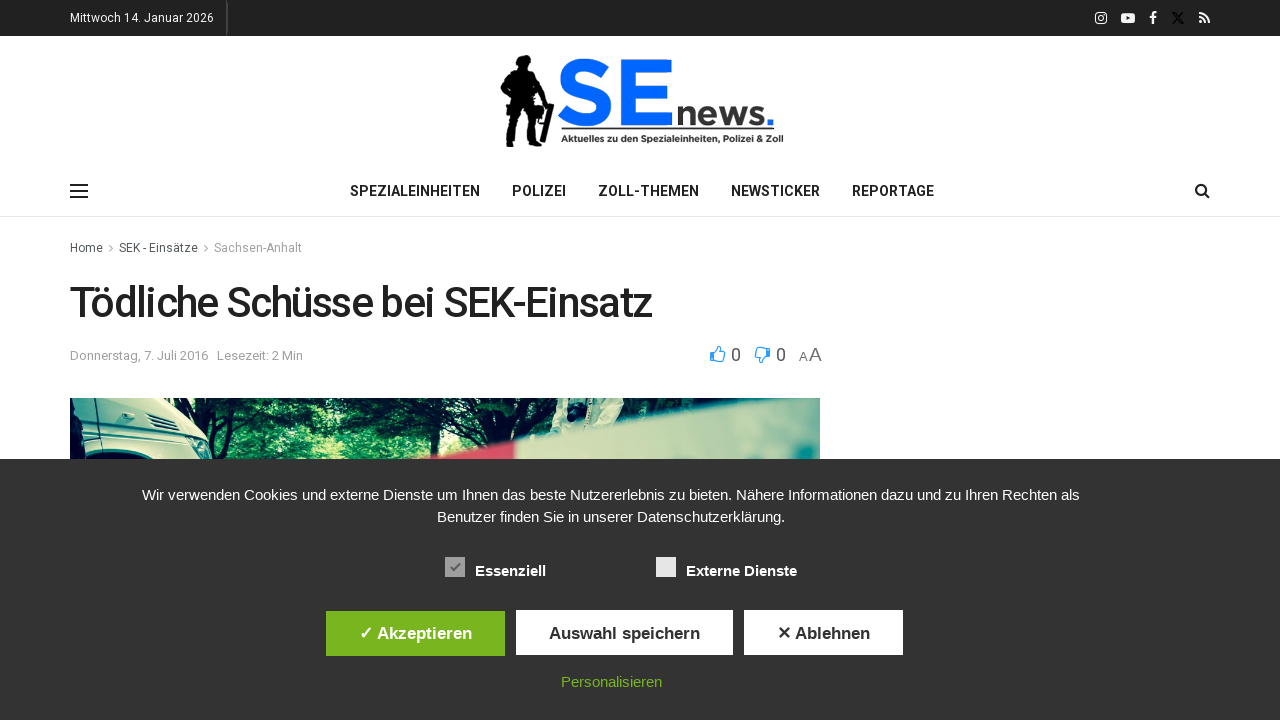

--- FILE ---
content_type: text/html; charset=UTF-8
request_url: https://sek-einsatz.de/nachrichten-sek-einsaetze/sachsen-anhalt/toedliche-schuesse-bei-sek-einsatz/17448
body_size: 27343
content:
<!doctype html>
<!--[if lt IE 7]> <html class="no-js lt-ie9 lt-ie8 lt-ie7" dir="ltr" lang="de" prefix="og: https://ogp.me/ns#"> <![endif]-->
<!--[if IE 7]>    <html class="no-js lt-ie9 lt-ie8" dir="ltr" lang="de" prefix="og: https://ogp.me/ns#"> <![endif]-->
<!--[if IE 8]>    <html class="no-js lt-ie9" dir="ltr" lang="de" prefix="og: https://ogp.me/ns#"> <![endif]-->
<!--[if IE 9]>    <html class="no-js lt-ie10" dir="ltr" lang="de" prefix="og: https://ogp.me/ns#"> <![endif]-->
<!--[if gt IE 8]><!--> <html class="no-js" dir="ltr" lang="de" prefix="og: https://ogp.me/ns#"> <!--<![endif]-->
<head>
    <meta http-equiv="Content-Type" content="text/html; charset=UTF-8" />
    <meta name='viewport' content='width=device-width, initial-scale=1, user-scalable=yes' />
    <link rel="profile" href="http://gmpg.org/xfn/11" />
    <link rel="pingback" href="https://sek-einsatz.de/xmlrpc.php" />
    <title>Tödliche Schüsse bei SEK-Einsatz | SEnews | Aktuelles zu den Spezialeinheiten, Polizei &amp; Zoll</title>
	<style>img:is([sizes="auto" i], [sizes^="auto," i]) { contain-intrinsic-size: 3000px 1500px }</style>
	
		<!-- All in One SEO 4.7.9 - aioseo.com -->
	<meta name="description" content="Groß Rosenburg | In der Nacht zum Donnerstag kam es bei einem Polizeieinsatz mit Beteiligung von Spezialeinheiten zu einer tödlichen Schussabgabe. Ein 31-jähriger Mann verstarb bei dem SEK-Einsatz. Obgleich Polizei und Staatswanwaltschaft bislang keinerlei offiziellen Mitteilungen zum genauen Einsatzgeschehen rausgaben, spekulieren so einige Medien bereits, was passiert sein soll. Fakt ist, die Polizei wurde in der" />
	<meta name="robots" content="max-image-preview:large" />
	<meta name="author" content="Redaktion"/>
	<meta name="keywords" content="sachsen-anhalt" />
	<link rel="canonical" href="https://sek-einsatz.de/nachrichten-sek-einsaetze/sachsen-anhalt/toedliche-schuesse-bei-sek-einsatz/17448" />
	<meta name="generator" content="All in One SEO (AIOSEO) 4.7.9" />
		<meta property="og:locale" content="de_DE" />
		<meta property="og:site_name" content="SEnews | Aktuelles zu den Spezialeinheiten, Polizei &amp; Zoll |" />
		<meta property="og:type" content="article" />
		<meta property="og:title" content="Tödliche Schüsse bei SEK-Einsatz | SEnews | Aktuelles zu den Spezialeinheiten, Polizei &amp; Zoll" />
		<meta property="og:description" content="Groß Rosenburg | In der Nacht zum Donnerstag kam es bei einem Polizeieinsatz mit Beteiligung von Spezialeinheiten zu einer tödlichen Schussabgabe. Ein 31-jähriger Mann verstarb bei dem SEK-Einsatz. Obgleich Polizei und Staatswanwaltschaft bislang keinerlei offiziellen Mitteilungen zum genauen Einsatzgeschehen rausgaben, spekulieren so einige Medien bereits, was passiert sein soll. Fakt ist, die Polizei wurde in der" />
		<meta property="og:url" content="https://sek-einsatz.de/nachrichten-sek-einsaetze/sachsen-anhalt/toedliche-schuesse-bei-sek-einsatz/17448" />
		<meta property="article:published_time" content="2016-07-07T16:55:23+00:00" />
		<meta property="article:modified_time" content="2016-07-07T16:55:41+00:00" />
		<meta name="twitter:card" content="summary" />
		<meta name="twitter:title" content="Tödliche Schüsse bei SEK-Einsatz | SEnews | Aktuelles zu den Spezialeinheiten, Polizei &amp; Zoll" />
		<meta name="twitter:description" content="Groß Rosenburg | In der Nacht zum Donnerstag kam es bei einem Polizeieinsatz mit Beteiligung von Spezialeinheiten zu einer tödlichen Schussabgabe. Ein 31-jähriger Mann verstarb bei dem SEK-Einsatz. Obgleich Polizei und Staatswanwaltschaft bislang keinerlei offiziellen Mitteilungen zum genauen Einsatzgeschehen rausgaben, spekulieren so einige Medien bereits, was passiert sein soll. Fakt ist, die Polizei wurde in der" />
		<meta name="google" content="nositelinkssearchbox" />
		<script type="application/ld+json" class="aioseo-schema">
			{"@context":"https:\/\/schema.org","@graph":[{"@type":"Article","@id":"https:\/\/sek-einsatz.de\/nachrichten-sek-einsaetze\/sachsen-anhalt\/toedliche-schuesse-bei-sek-einsatz\/17448#article","name":"T\u00f6dliche Sch\u00fcsse bei SEK-Einsatz | SEnews | Aktuelles zu den Spezialeinheiten, Polizei & Zoll","headline":"T\u00f6dliche Sch\u00fcsse bei SEK-Einsatz","author":{"@id":"https:\/\/sek-einsatz.de\/author\/glwc#author"},"publisher":{"@id":"https:\/\/sek-einsatz.de\/#organization"},"image":{"@type":"ImageObject","url":"https:\/\/sek-einsatz.de\/wp-content\/uploads\/2015\/07\/DSC_6509-2.jpg","width":1250,"height":812,"caption":"Polizeiabsperrung Opfer | Foto: \u00a9 Tomas Moll"},"datePublished":"2016-07-07T18:55:23+02:00","dateModified":"2016-07-07T18:55:41+02:00","inLanguage":"de-DE","mainEntityOfPage":{"@id":"https:\/\/sek-einsatz.de\/nachrichten-sek-einsaetze\/sachsen-anhalt\/toedliche-schuesse-bei-sek-einsatz\/17448#webpage"},"isPartOf":{"@id":"https:\/\/sek-einsatz.de\/nachrichten-sek-einsaetze\/sachsen-anhalt\/toedliche-schuesse-bei-sek-einsatz\/17448#webpage"},"articleSection":"Sachsen-Anhalt, SEK Sachsen-Anhalt"},{"@type":"BreadcrumbList","@id":"https:\/\/sek-einsatz.de\/nachrichten-sek-einsaetze\/sachsen-anhalt\/toedliche-schuesse-bei-sek-einsatz\/17448#breadcrumblist","itemListElement":[{"@type":"ListItem","@id":"https:\/\/sek-einsatz.de\/#listItem","position":1,"name":"Zu Hause","item":"https:\/\/sek-einsatz.de\/","nextItem":{"@type":"ListItem","@id":"https:\/\/sek-einsatz.de\/nachrichten-sek-einsaetze\/sachsen-anhalt\/toedliche-schuesse-bei-sek-einsatz\/17448#listItem","name":"T\u00f6dliche Sch\u00fcsse bei SEK-Einsatz"}},{"@type":"ListItem","@id":"https:\/\/sek-einsatz.de\/nachrichten-sek-einsaetze\/sachsen-anhalt\/toedliche-schuesse-bei-sek-einsatz\/17448#listItem","position":2,"name":"T\u00f6dliche Sch\u00fcsse bei SEK-Einsatz","previousItem":{"@type":"ListItem","@id":"https:\/\/sek-einsatz.de\/#listItem","name":"Zu Hause"}}]},{"@type":"Organization","@id":"https:\/\/sek-einsatz.de\/#organization","name":"SEnews","url":"https:\/\/sek-einsatz.de\/","sameAs":["https:\/\/www.instagram.com\/sek_insta\/","https:\/\/www.youtube.com\/user\/sekeinsatz","https:\/\/de.wikipedia.org\/wiki\/Zentrale_Untersttzungsgruppe_Zoll"]},{"@type":"Person","@id":"https:\/\/sek-einsatz.de\/author\/glwc#author","url":"https:\/\/sek-einsatz.de\/author\/glwc","name":"Redaktion","image":{"@type":"ImageObject","@id":"https:\/\/sek-einsatz.de\/nachrichten-sek-einsaetze\/sachsen-anhalt\/toedliche-schuesse-bei-sek-einsatz\/17448#authorImage","url":"https:\/\/secure.gravatar.com\/avatar\/a6c1aeb4fcf75123659e0d3e416b88475e8f3dcec3bfb2ee8aed2a98fab4b1fd?s=96&d=mm&r=g","width":96,"height":96,"caption":"Redaktion"}},{"@type":"WebPage","@id":"https:\/\/sek-einsatz.de\/nachrichten-sek-einsaetze\/sachsen-anhalt\/toedliche-schuesse-bei-sek-einsatz\/17448#webpage","url":"https:\/\/sek-einsatz.de\/nachrichten-sek-einsaetze\/sachsen-anhalt\/toedliche-schuesse-bei-sek-einsatz\/17448","name":"T\u00f6dliche Sch\u00fcsse bei SEK-Einsatz | SEnews | Aktuelles zu den Spezialeinheiten, Polizei & Zoll","description":"Gro\u00df Rosenburg | In der Nacht zum Donnerstag kam es bei einem Polizeieinsatz mit Beteiligung von Spezialeinheiten zu einer t\u00f6dlichen Schussabgabe. Ein 31-j\u00e4hriger Mann verstarb bei dem SEK-Einsatz. Obgleich Polizei und Staatswanwaltschaft bislang keinerlei offiziellen Mitteilungen zum genauen Einsatzgeschehen rausgaben, spekulieren so einige Medien bereits, was passiert sein soll. Fakt ist, die Polizei wurde in der","inLanguage":"de-DE","isPartOf":{"@id":"https:\/\/sek-einsatz.de\/#website"},"breadcrumb":{"@id":"https:\/\/sek-einsatz.de\/nachrichten-sek-einsaetze\/sachsen-anhalt\/toedliche-schuesse-bei-sek-einsatz\/17448#breadcrumblist"},"author":{"@id":"https:\/\/sek-einsatz.de\/author\/glwc#author"},"creator":{"@id":"https:\/\/sek-einsatz.de\/author\/glwc#author"},"image":{"@type":"ImageObject","url":"https:\/\/sek-einsatz.de\/wp-content\/uploads\/2015\/07\/DSC_6509-2.jpg","@id":"https:\/\/sek-einsatz.de\/nachrichten-sek-einsaetze\/sachsen-anhalt\/toedliche-schuesse-bei-sek-einsatz\/17448\/#mainImage","width":1250,"height":812,"caption":"Polizeiabsperrung Opfer | Foto: \u00a9 Tomas Moll"},"primaryImageOfPage":{"@id":"https:\/\/sek-einsatz.de\/nachrichten-sek-einsaetze\/sachsen-anhalt\/toedliche-schuesse-bei-sek-einsatz\/17448#mainImage"},"datePublished":"2016-07-07T18:55:23+02:00","dateModified":"2016-07-07T18:55:41+02:00"},{"@type":"WebSite","@id":"https:\/\/sek-einsatz.de\/#website","url":"https:\/\/sek-einsatz.de\/","name":"SEnews | Aktuelles zu den Spezialeinheiten, Polizei & Zoll","inLanguage":"de-DE","publisher":{"@id":"https:\/\/sek-einsatz.de\/#organization"}}]}
		</script>
		<!-- All in One SEO -->

<style type='text/css'>
						#tarinner #dsgvonotice_footer a, .dsgvonotice_footer_separator {
							
							color: #ffffff !important;
							
						}
												
					</style>			<script type="text/javascript">
			  var jnews_ajax_url = '/?ajax-request=jnews'
			</script>
			<script type="text/javascript">;window.jnews=window.jnews||{},window.jnews.library=window.jnews.library||{},window.jnews.library=function(){"use strict";var e=this;e.win=window,e.doc=document,e.noop=function(){},e.globalBody=e.doc.getElementsByTagName("body")[0],e.globalBody=e.globalBody?e.globalBody:e.doc,e.win.jnewsDataStorage=e.win.jnewsDataStorage||{_storage:new WeakMap,put:function(e,t,n){this._storage.has(e)||this._storage.set(e,new Map),this._storage.get(e).set(t,n)},get:function(e,t){return this._storage.get(e).get(t)},has:function(e,t){return this._storage.has(e)&&this._storage.get(e).has(t)},remove:function(e,t){var n=this._storage.get(e).delete(t);return 0===!this._storage.get(e).size&&this._storage.delete(e),n}},e.windowWidth=function(){return e.win.innerWidth||e.docEl.clientWidth||e.globalBody.clientWidth},e.windowHeight=function(){return e.win.innerHeight||e.docEl.clientHeight||e.globalBody.clientHeight},e.requestAnimationFrame=e.win.requestAnimationFrame||e.win.webkitRequestAnimationFrame||e.win.mozRequestAnimationFrame||e.win.msRequestAnimationFrame||window.oRequestAnimationFrame||function(e){return setTimeout(e,1e3/60)},e.cancelAnimationFrame=e.win.cancelAnimationFrame||e.win.webkitCancelAnimationFrame||e.win.webkitCancelRequestAnimationFrame||e.win.mozCancelAnimationFrame||e.win.msCancelRequestAnimationFrame||e.win.oCancelRequestAnimationFrame||function(e){clearTimeout(e)},e.classListSupport="classList"in document.createElement("_"),e.hasClass=e.classListSupport?function(e,t){return e.classList.contains(t)}:function(e,t){return e.className.indexOf(t)>=0},e.addClass=e.classListSupport?function(t,n){e.hasClass(t,n)||t.classList.add(n)}:function(t,n){e.hasClass(t,n)||(t.className+=" "+n)},e.removeClass=e.classListSupport?function(t,n){e.hasClass(t,n)&&t.classList.remove(n)}:function(t,n){e.hasClass(t,n)&&(t.className=t.className.replace(n,""))},e.objKeys=function(e){var t=[];for(var n in e)Object.prototype.hasOwnProperty.call(e,n)&&t.push(n);return t},e.isObjectSame=function(e,t){var n=!0;return JSON.stringify(e)!==JSON.stringify(t)&&(n=!1),n},e.extend=function(){for(var e,t,n,o=arguments[0]||{},i=1,a=arguments.length;i<a;i++)if(null!==(e=arguments[i]))for(t in e)o!==(n=e[t])&&void 0!==n&&(o[t]=n);return o},e.dataStorage=e.win.jnewsDataStorage,e.isVisible=function(e){return 0!==e.offsetWidth&&0!==e.offsetHeight||e.getBoundingClientRect().length},e.getHeight=function(e){return e.offsetHeight||e.clientHeight||e.getBoundingClientRect().height},e.getWidth=function(e){return e.offsetWidth||e.clientWidth||e.getBoundingClientRect().width},e.supportsPassive=!1;try{var t=Object.defineProperty({},"passive",{get:function(){e.supportsPassive=!0}});"createEvent"in e.doc?e.win.addEventListener("test",null,t):"fireEvent"in e.doc&&e.win.attachEvent("test",null)}catch(e){}e.passiveOption=!!e.supportsPassive&&{passive:!0},e.setStorage=function(e,t){e="jnews-"+e;var n={expired:Math.floor(((new Date).getTime()+432e5)/1e3)};t=Object.assign(n,t);localStorage.setItem(e,JSON.stringify(t))},e.getStorage=function(e){e="jnews-"+e;var t=localStorage.getItem(e);return null!==t&&0<t.length?JSON.parse(localStorage.getItem(e)):{}},e.expiredStorage=function(){var t,n="jnews-";for(var o in localStorage)o.indexOf(n)>-1&&"undefined"!==(t=e.getStorage(o.replace(n,""))).expired&&t.expired<Math.floor((new Date).getTime()/1e3)&&localStorage.removeItem(o)},e.addEvents=function(t,n,o){for(var i in n){var a=["touchstart","touchmove"].indexOf(i)>=0&&!o&&e.passiveOption;"createEvent"in e.doc?t.addEventListener(i,n[i],a):"fireEvent"in e.doc&&t.attachEvent("on"+i,n[i])}},e.removeEvents=function(t,n){for(var o in n)"createEvent"in e.doc?t.removeEventListener(o,n[o]):"fireEvent"in e.doc&&t.detachEvent("on"+o,n[o])},e.triggerEvents=function(t,n,o){var i;o=o||{detail:null};return"createEvent"in e.doc?(!(i=e.doc.createEvent("CustomEvent")||new CustomEvent(n)).initCustomEvent||i.initCustomEvent(n,!0,!1,o),void t.dispatchEvent(i)):"fireEvent"in e.doc?((i=e.doc.createEventObject()).eventType=n,void t.fireEvent("on"+i.eventType,i)):void 0},e.getParents=function(t,n){void 0===n&&(n=e.doc);for(var o=[],i=t.parentNode,a=!1;!a;)if(i){var r=i;r.querySelectorAll(n).length?a=!0:(o.push(r),i=r.parentNode)}else o=[],a=!0;return o},e.forEach=function(e,t,n){for(var o=0,i=e.length;o<i;o++)t.call(n,e[o],o)},e.getText=function(e){return e.innerText||e.textContent},e.setText=function(e,t){var n="object"==typeof t?t.innerText||t.textContent:t;e.innerText&&(e.innerText=n),e.textContent&&(e.textContent=n)},e.httpBuildQuery=function(t){return e.objKeys(t).reduce(function t(n){var o=arguments.length>1&&void 0!==arguments[1]?arguments[1]:null;return function(i,a){var r=n[a];a=encodeURIComponent(a);var s=o?"".concat(o,"[").concat(a,"]"):a;return null==r||"function"==typeof r?(i.push("".concat(s,"=")),i):["number","boolean","string"].includes(typeof r)?(i.push("".concat(s,"=").concat(encodeURIComponent(r))),i):(i.push(e.objKeys(r).reduce(t(r,s),[]).join("&")),i)}}(t),[]).join("&")},e.get=function(t,n,o,i){return o="function"==typeof o?o:e.noop,e.ajax("GET",t,n,o,i)},e.post=function(t,n,o,i){return o="function"==typeof o?o:e.noop,e.ajax("POST",t,n,o,i)},e.ajax=function(t,n,o,i,a){var r=new XMLHttpRequest,s=n,c=e.httpBuildQuery(o);if(t=-1!=["GET","POST"].indexOf(t)?t:"GET",r.open(t,s+("GET"==t?"?"+c:""),!0),"POST"==t&&r.setRequestHeader("Content-type","application/x-www-form-urlencoded"),r.setRequestHeader("X-Requested-With","XMLHttpRequest"),r.onreadystatechange=function(){4===r.readyState&&200<=r.status&&300>r.status&&"function"==typeof i&&i.call(void 0,r.response)},void 0!==a&&!a){return{xhr:r,send:function(){r.send("POST"==t?c:null)}}}return r.send("POST"==t?c:null),{xhr:r}},e.scrollTo=function(t,n,o){function i(e,t,n){this.start=this.position(),this.change=e-this.start,this.currentTime=0,this.increment=20,this.duration=void 0===n?500:n,this.callback=t,this.finish=!1,this.animateScroll()}return Math.easeInOutQuad=function(e,t,n,o){return(e/=o/2)<1?n/2*e*e+t:-n/2*(--e*(e-2)-1)+t},i.prototype.stop=function(){this.finish=!0},i.prototype.move=function(t){e.doc.documentElement.scrollTop=t,e.globalBody.parentNode.scrollTop=t,e.globalBody.scrollTop=t},i.prototype.position=function(){return e.doc.documentElement.scrollTop||e.globalBody.parentNode.scrollTop||e.globalBody.scrollTop},i.prototype.animateScroll=function(){this.currentTime+=this.increment;var t=Math.easeInOutQuad(this.currentTime,this.start,this.change,this.duration);this.move(t),this.currentTime<this.duration&&!this.finish?e.requestAnimationFrame.call(e.win,this.animateScroll.bind(this)):this.callback&&"function"==typeof this.callback&&this.callback()},new i(t,n,o)},e.unwrap=function(t){var n,o=t;e.forEach(t,(function(e,t){n?n+=e:n=e})),o.replaceWith(n)},e.performance={start:function(e){performance.mark(e+"Start")},stop:function(e){performance.mark(e+"End"),performance.measure(e,e+"Start",e+"End")}},e.fps=function(){var t=0,n=0,o=0;!function(){var i=t=0,a=0,r=0,s=document.getElementById("fpsTable"),c=function(t){void 0===document.getElementsByTagName("body")[0]?e.requestAnimationFrame.call(e.win,(function(){c(t)})):document.getElementsByTagName("body")[0].appendChild(t)};null===s&&((s=document.createElement("div")).style.position="fixed",s.style.top="120px",s.style.left="10px",s.style.width="100px",s.style.height="20px",s.style.border="1px solid black",s.style.fontSize="11px",s.style.zIndex="100000",s.style.backgroundColor="white",s.id="fpsTable",c(s));var l=function(){o++,n=Date.now(),(a=(o/(r=(n-t)/1e3)).toPrecision(2))!=i&&(i=a,s.innerHTML=i+"fps"),1<r&&(t=n,o=0),e.requestAnimationFrame.call(e.win,l)};l()}()},e.instr=function(e,t){for(var n=0;n<t.length;n++)if(-1!==e.toLowerCase().indexOf(t[n].toLowerCase()))return!0},e.winLoad=function(t,n){function o(o){if("complete"===e.doc.readyState||"interactive"===e.doc.readyState)return!o||n?setTimeout(t,n||1):t(o),1}o()||e.addEvents(e.win,{load:o})},e.docReady=function(t,n){function o(o){if("complete"===e.doc.readyState||"interactive"===e.doc.readyState)return!o||n?setTimeout(t,n||1):t(o),1}o()||e.addEvents(e.doc,{DOMContentLoaded:o})},e.fireOnce=function(){e.docReady((function(){e.assets=e.assets||[],e.assets.length&&(e.boot(),e.load_assets())}),50)},e.boot=function(){e.length&&e.doc.querySelectorAll("style[media]").forEach((function(e){"not all"==e.getAttribute("media")&&e.removeAttribute("media")}))},e.create_js=function(t,n){var o=e.doc.createElement("script");switch(o.setAttribute("src",t),n){case"defer":o.setAttribute("defer",!0);break;case"async":o.setAttribute("async",!0);break;case"deferasync":o.setAttribute("defer",!0),o.setAttribute("async",!0)}e.globalBody.appendChild(o)},e.load_assets=function(){"object"==typeof e.assets&&e.forEach(e.assets.slice(0),(function(t,n){var o="";t.defer&&(o+="defer"),t.async&&(o+="async"),e.create_js(t.url,o);var i=e.assets.indexOf(t);i>-1&&e.assets.splice(i,1)})),e.assets=jnewsoption.au_scripts=window.jnewsads=[]},e.setCookie=function(e,t,n){var o="";if(n){var i=new Date;i.setTime(i.getTime()+24*n*60*60*1e3),o="; expires="+i.toUTCString()}document.cookie=e+"="+(t||"")+o+"; path=/"},e.getCookie=function(e){for(var t=e+"=",n=document.cookie.split(";"),o=0;o<n.length;o++){for(var i=n[o];" "==i.charAt(0);)i=i.substring(1,i.length);if(0==i.indexOf(t))return i.substring(t.length,i.length)}return null},e.eraseCookie=function(e){document.cookie=e+"=; Path=/; Expires=Thu, 01 Jan 1970 00:00:01 GMT;"},e.docReady((function(){e.globalBody=e.globalBody==e.doc?e.doc.getElementsByTagName("body")[0]:e.globalBody,e.globalBody=e.globalBody?e.globalBody:e.doc})),e.winLoad((function(){e.winLoad((function(){var t=!1;if(void 0!==window.jnewsadmin)if(void 0!==window.file_version_checker){var n=e.objKeys(window.file_version_checker);n.length?n.forEach((function(e){t||"10.0.4"===window.file_version_checker[e]||(t=!0)})):t=!0}else t=!0;t&&(window.jnewsHelper.getMessage(),window.jnewsHelper.getNotice())}),2500)}))},window.jnews.library=new window.jnews.library;</script><script type="module">;/*! instant.page v5.1.1 - (C) 2019-2020 Alexandre Dieulot - https://instant.page/license */
let t,e;const n=new Set,o=document.createElement("link"),i=o.relList&&o.relList.supports&&o.relList.supports("prefetch")&&window.IntersectionObserver&&"isIntersecting"in IntersectionObserverEntry.prototype,s="instantAllowQueryString"in document.body.dataset,a="instantAllowExternalLinks"in document.body.dataset,r="instantWhitelist"in document.body.dataset,c="instantMousedownShortcut"in document.body.dataset,d=1111;let l=65,u=!1,f=!1,m=!1;if("instantIntensity"in document.body.dataset){const t=document.body.dataset.instantIntensity;if("mousedown"==t.substr(0,9))u=!0,"mousedown-only"==t&&(f=!0);else if("viewport"==t.substr(0,8))navigator.connection&&(navigator.connection.saveData||navigator.connection.effectiveType&&navigator.connection.effectiveType.includes("2g"))||("viewport"==t?document.documentElement.clientWidth*document.documentElement.clientHeight<45e4&&(m=!0):"viewport-all"==t&&(m=!0));else{const e=parseInt(t);isNaN(e)||(l=e)}}if(i){const n={capture:!0,passive:!0};if(f||document.addEventListener("touchstart",(function(t){e=performance.now();const n=t.target.closest("a");h(n)&&v(n.href)}),n),u?c||document.addEventListener("mousedown",(function(t){const e=t.target.closest("a");h(e)&&v(e.href)}),n):document.addEventListener("mouseover",(function(n){if(performance.now()-e<d)return;if(!("closest"in n.target))return;const o=n.target.closest("a");h(o)&&(o.addEventListener("mouseout",p,{passive:!0}),t=setTimeout((()=>{v(o.href),t=void 0}),l))}),n),c&&document.addEventListener("mousedown",(function(t){if(performance.now()-e<d)return;const n=t.target.closest("a");if(t.which>1||t.metaKey||t.ctrlKey)return;if(!n)return;n.addEventListener("click",(function(t){1337!=t.detail&&t.preventDefault()}),{capture:!0,passive:!1,once:!0});const o=new MouseEvent("click",{view:window,bubbles:!0,cancelable:!1,detail:1337});n.dispatchEvent(o)}),n),m){let t;(t=window.requestIdleCallback?t=>{requestIdleCallback(t,{timeout:1500})}:t=>{t()})((()=>{const t=new IntersectionObserver((e=>{e.forEach((e=>{if(e.isIntersecting){const n=e.target;t.unobserve(n),v(n.href)}}))}));document.querySelectorAll("a").forEach((e=>{h(e)&&t.observe(e)}))}))}}function p(e){e.relatedTarget&&e.target.closest("a")==e.relatedTarget.closest("a")||t&&(clearTimeout(t),t=void 0)}function h(t){if(t&&t.href&&(!r||"instant"in t.dataset)&&(a||t.origin==location.origin||"instant"in t.dataset)&&["http:","https:"].includes(t.protocol)&&("http:"!=t.protocol||"https:"!=location.protocol)&&(s||!t.search||"instant"in t.dataset)&&!(t.hash&&t.pathname+t.search==location.pathname+location.search||"noInstant"in t.dataset))return!0}function v(t){if(n.has(t))return;const e=document.createElement("link");e.rel="prefetch",e.href=t,document.head.appendChild(e),n.add(t)}</script><link rel='dns-prefetch' href='//fonts.googleapis.com' />
<link rel='dns-prefetch' href='//www.googletagmanager.com' />
<link rel='dns-prefetch' href='//pagead2.googlesyndication.com' />
<link rel='preconnect' href='https://fonts.gstatic.com' />
<link rel="alternate" type="application/rss+xml" title="SEnews | Aktuelles zu den Spezialeinheiten, Polizei &amp; Zoll &raquo; Feed" href="https://sek-einsatz.de/feed" />
<link rel="alternate" type="application/rss+xml" title="SEnews | Aktuelles zu den Spezialeinheiten, Polizei &amp; Zoll &raquo; Kommentar-Feed" href="https://sek-einsatz.de/comments/feed" />
<script type="text/javascript">
/* <![CDATA[ */
window._wpemojiSettings = {"baseUrl":"https:\/\/s.w.org\/images\/core\/emoji\/15.1.0\/72x72\/","ext":".png","svgUrl":"https:\/\/s.w.org\/images\/core\/emoji\/15.1.0\/svg\/","svgExt":".svg","source":{"concatemoji":"https:\/\/sek-einsatz.de\/wp-includes\/js\/wp-emoji-release.min.js?ver=6.8.1"}};
/*! This file is auto-generated */
!function(i,n){var o,s,e;function c(e){try{var t={supportTests:e,timestamp:(new Date).valueOf()};sessionStorage.setItem(o,JSON.stringify(t))}catch(e){}}function p(e,t,n){e.clearRect(0,0,e.canvas.width,e.canvas.height),e.fillText(t,0,0);var t=new Uint32Array(e.getImageData(0,0,e.canvas.width,e.canvas.height).data),r=(e.clearRect(0,0,e.canvas.width,e.canvas.height),e.fillText(n,0,0),new Uint32Array(e.getImageData(0,0,e.canvas.width,e.canvas.height).data));return t.every(function(e,t){return e===r[t]})}function u(e,t,n){switch(t){case"flag":return n(e,"\ud83c\udff3\ufe0f\u200d\u26a7\ufe0f","\ud83c\udff3\ufe0f\u200b\u26a7\ufe0f")?!1:!n(e,"\ud83c\uddfa\ud83c\uddf3","\ud83c\uddfa\u200b\ud83c\uddf3")&&!n(e,"\ud83c\udff4\udb40\udc67\udb40\udc62\udb40\udc65\udb40\udc6e\udb40\udc67\udb40\udc7f","\ud83c\udff4\u200b\udb40\udc67\u200b\udb40\udc62\u200b\udb40\udc65\u200b\udb40\udc6e\u200b\udb40\udc67\u200b\udb40\udc7f");case"emoji":return!n(e,"\ud83d\udc26\u200d\ud83d\udd25","\ud83d\udc26\u200b\ud83d\udd25")}return!1}function f(e,t,n){var r="undefined"!=typeof WorkerGlobalScope&&self instanceof WorkerGlobalScope?new OffscreenCanvas(300,150):i.createElement("canvas"),a=r.getContext("2d",{willReadFrequently:!0}),o=(a.textBaseline="top",a.font="600 32px Arial",{});return e.forEach(function(e){o[e]=t(a,e,n)}),o}function t(e){var t=i.createElement("script");t.src=e,t.defer=!0,i.head.appendChild(t)}"undefined"!=typeof Promise&&(o="wpEmojiSettingsSupports",s=["flag","emoji"],n.supports={everything:!0,everythingExceptFlag:!0},e=new Promise(function(e){i.addEventListener("DOMContentLoaded",e,{once:!0})}),new Promise(function(t){var n=function(){try{var e=JSON.parse(sessionStorage.getItem(o));if("object"==typeof e&&"number"==typeof e.timestamp&&(new Date).valueOf()<e.timestamp+604800&&"object"==typeof e.supportTests)return e.supportTests}catch(e){}return null}();if(!n){if("undefined"!=typeof Worker&&"undefined"!=typeof OffscreenCanvas&&"undefined"!=typeof URL&&URL.createObjectURL&&"undefined"!=typeof Blob)try{var e="postMessage("+f.toString()+"("+[JSON.stringify(s),u.toString(),p.toString()].join(",")+"));",r=new Blob([e],{type:"text/javascript"}),a=new Worker(URL.createObjectURL(r),{name:"wpTestEmojiSupports"});return void(a.onmessage=function(e){c(n=e.data),a.terminate(),t(n)})}catch(e){}c(n=f(s,u,p))}t(n)}).then(function(e){for(var t in e)n.supports[t]=e[t],n.supports.everything=n.supports.everything&&n.supports[t],"flag"!==t&&(n.supports.everythingExceptFlag=n.supports.everythingExceptFlag&&n.supports[t]);n.supports.everythingExceptFlag=n.supports.everythingExceptFlag&&!n.supports.flag,n.DOMReady=!1,n.readyCallback=function(){n.DOMReady=!0}}).then(function(){return e}).then(function(){var e;n.supports.everything||(n.readyCallback(),(e=n.source||{}).concatemoji?t(e.concatemoji):e.wpemoji&&e.twemoji&&(t(e.twemoji),t(e.wpemoji)))}))}((window,document),window._wpemojiSettings);
/* ]]> */
</script>
<style id='wp-emoji-styles-inline-css' type='text/css'>

	img.wp-smiley, img.emoji {
		display: inline !important;
		border: none !important;
		box-shadow: none !important;
		height: 1em !important;
		width: 1em !important;
		margin: 0 0.07em !important;
		vertical-align: -0.1em !important;
		background: none !important;
		padding: 0 !important;
	}
</style>
<link rel='stylesheet' id='wp-block-library-css' href='https://sek-einsatz.de/wp-includes/css/dist/block-library/style.min.css?ver=6.8.1' type='text/css' media='all' />
<style id='classic-theme-styles-inline-css' type='text/css'>
/*! This file is auto-generated */
.wp-block-button__link{color:#fff;background-color:#32373c;border-radius:9999px;box-shadow:none;text-decoration:none;padding:calc(.667em + 2px) calc(1.333em + 2px);font-size:1.125em}.wp-block-file__button{background:#32373c;color:#fff;text-decoration:none}
</style>
<style id='global-styles-inline-css' type='text/css'>
:root{--wp--preset--aspect-ratio--square: 1;--wp--preset--aspect-ratio--4-3: 4/3;--wp--preset--aspect-ratio--3-4: 3/4;--wp--preset--aspect-ratio--3-2: 3/2;--wp--preset--aspect-ratio--2-3: 2/3;--wp--preset--aspect-ratio--16-9: 16/9;--wp--preset--aspect-ratio--9-16: 9/16;--wp--preset--color--black: #000000;--wp--preset--color--cyan-bluish-gray: #abb8c3;--wp--preset--color--white: #ffffff;--wp--preset--color--pale-pink: #f78da7;--wp--preset--color--vivid-red: #cf2e2e;--wp--preset--color--luminous-vivid-orange: #ff6900;--wp--preset--color--luminous-vivid-amber: #fcb900;--wp--preset--color--light-green-cyan: #7bdcb5;--wp--preset--color--vivid-green-cyan: #00d084;--wp--preset--color--pale-cyan-blue: #8ed1fc;--wp--preset--color--vivid-cyan-blue: #0693e3;--wp--preset--color--vivid-purple: #9b51e0;--wp--preset--gradient--vivid-cyan-blue-to-vivid-purple: linear-gradient(135deg,rgba(6,147,227,1) 0%,rgb(155,81,224) 100%);--wp--preset--gradient--light-green-cyan-to-vivid-green-cyan: linear-gradient(135deg,rgb(122,220,180) 0%,rgb(0,208,130) 100%);--wp--preset--gradient--luminous-vivid-amber-to-luminous-vivid-orange: linear-gradient(135deg,rgba(252,185,0,1) 0%,rgba(255,105,0,1) 100%);--wp--preset--gradient--luminous-vivid-orange-to-vivid-red: linear-gradient(135deg,rgba(255,105,0,1) 0%,rgb(207,46,46) 100%);--wp--preset--gradient--very-light-gray-to-cyan-bluish-gray: linear-gradient(135deg,rgb(238,238,238) 0%,rgb(169,184,195) 100%);--wp--preset--gradient--cool-to-warm-spectrum: linear-gradient(135deg,rgb(74,234,220) 0%,rgb(151,120,209) 20%,rgb(207,42,186) 40%,rgb(238,44,130) 60%,rgb(251,105,98) 80%,rgb(254,248,76) 100%);--wp--preset--gradient--blush-light-purple: linear-gradient(135deg,rgb(255,206,236) 0%,rgb(152,150,240) 100%);--wp--preset--gradient--blush-bordeaux: linear-gradient(135deg,rgb(254,205,165) 0%,rgb(254,45,45) 50%,rgb(107,0,62) 100%);--wp--preset--gradient--luminous-dusk: linear-gradient(135deg,rgb(255,203,112) 0%,rgb(199,81,192) 50%,rgb(65,88,208) 100%);--wp--preset--gradient--pale-ocean: linear-gradient(135deg,rgb(255,245,203) 0%,rgb(182,227,212) 50%,rgb(51,167,181) 100%);--wp--preset--gradient--electric-grass: linear-gradient(135deg,rgb(202,248,128) 0%,rgb(113,206,126) 100%);--wp--preset--gradient--midnight: linear-gradient(135deg,rgb(2,3,129) 0%,rgb(40,116,252) 100%);--wp--preset--font-size--small: 13px;--wp--preset--font-size--medium: 20px;--wp--preset--font-size--large: 36px;--wp--preset--font-size--x-large: 42px;--wp--preset--spacing--20: 0.44rem;--wp--preset--spacing--30: 0.67rem;--wp--preset--spacing--40: 1rem;--wp--preset--spacing--50: 1.5rem;--wp--preset--spacing--60: 2.25rem;--wp--preset--spacing--70: 3.38rem;--wp--preset--spacing--80: 5.06rem;--wp--preset--shadow--natural: 6px 6px 9px rgba(0, 0, 0, 0.2);--wp--preset--shadow--deep: 12px 12px 50px rgba(0, 0, 0, 0.4);--wp--preset--shadow--sharp: 6px 6px 0px rgba(0, 0, 0, 0.2);--wp--preset--shadow--outlined: 6px 6px 0px -3px rgba(255, 255, 255, 1), 6px 6px rgba(0, 0, 0, 1);--wp--preset--shadow--crisp: 6px 6px 0px rgba(0, 0, 0, 1);}:where(.is-layout-flex){gap: 0.5em;}:where(.is-layout-grid){gap: 0.5em;}body .is-layout-flex{display: flex;}.is-layout-flex{flex-wrap: wrap;align-items: center;}.is-layout-flex > :is(*, div){margin: 0;}body .is-layout-grid{display: grid;}.is-layout-grid > :is(*, div){margin: 0;}:where(.wp-block-columns.is-layout-flex){gap: 2em;}:where(.wp-block-columns.is-layout-grid){gap: 2em;}:where(.wp-block-post-template.is-layout-flex){gap: 1.25em;}:where(.wp-block-post-template.is-layout-grid){gap: 1.25em;}.has-black-color{color: var(--wp--preset--color--black) !important;}.has-cyan-bluish-gray-color{color: var(--wp--preset--color--cyan-bluish-gray) !important;}.has-white-color{color: var(--wp--preset--color--white) !important;}.has-pale-pink-color{color: var(--wp--preset--color--pale-pink) !important;}.has-vivid-red-color{color: var(--wp--preset--color--vivid-red) !important;}.has-luminous-vivid-orange-color{color: var(--wp--preset--color--luminous-vivid-orange) !important;}.has-luminous-vivid-amber-color{color: var(--wp--preset--color--luminous-vivid-amber) !important;}.has-light-green-cyan-color{color: var(--wp--preset--color--light-green-cyan) !important;}.has-vivid-green-cyan-color{color: var(--wp--preset--color--vivid-green-cyan) !important;}.has-pale-cyan-blue-color{color: var(--wp--preset--color--pale-cyan-blue) !important;}.has-vivid-cyan-blue-color{color: var(--wp--preset--color--vivid-cyan-blue) !important;}.has-vivid-purple-color{color: var(--wp--preset--color--vivid-purple) !important;}.has-black-background-color{background-color: var(--wp--preset--color--black) !important;}.has-cyan-bluish-gray-background-color{background-color: var(--wp--preset--color--cyan-bluish-gray) !important;}.has-white-background-color{background-color: var(--wp--preset--color--white) !important;}.has-pale-pink-background-color{background-color: var(--wp--preset--color--pale-pink) !important;}.has-vivid-red-background-color{background-color: var(--wp--preset--color--vivid-red) !important;}.has-luminous-vivid-orange-background-color{background-color: var(--wp--preset--color--luminous-vivid-orange) !important;}.has-luminous-vivid-amber-background-color{background-color: var(--wp--preset--color--luminous-vivid-amber) !important;}.has-light-green-cyan-background-color{background-color: var(--wp--preset--color--light-green-cyan) !important;}.has-vivid-green-cyan-background-color{background-color: var(--wp--preset--color--vivid-green-cyan) !important;}.has-pale-cyan-blue-background-color{background-color: var(--wp--preset--color--pale-cyan-blue) !important;}.has-vivid-cyan-blue-background-color{background-color: var(--wp--preset--color--vivid-cyan-blue) !important;}.has-vivid-purple-background-color{background-color: var(--wp--preset--color--vivid-purple) !important;}.has-black-border-color{border-color: var(--wp--preset--color--black) !important;}.has-cyan-bluish-gray-border-color{border-color: var(--wp--preset--color--cyan-bluish-gray) !important;}.has-white-border-color{border-color: var(--wp--preset--color--white) !important;}.has-pale-pink-border-color{border-color: var(--wp--preset--color--pale-pink) !important;}.has-vivid-red-border-color{border-color: var(--wp--preset--color--vivid-red) !important;}.has-luminous-vivid-orange-border-color{border-color: var(--wp--preset--color--luminous-vivid-orange) !important;}.has-luminous-vivid-amber-border-color{border-color: var(--wp--preset--color--luminous-vivid-amber) !important;}.has-light-green-cyan-border-color{border-color: var(--wp--preset--color--light-green-cyan) !important;}.has-vivid-green-cyan-border-color{border-color: var(--wp--preset--color--vivid-green-cyan) !important;}.has-pale-cyan-blue-border-color{border-color: var(--wp--preset--color--pale-cyan-blue) !important;}.has-vivid-cyan-blue-border-color{border-color: var(--wp--preset--color--vivid-cyan-blue) !important;}.has-vivid-purple-border-color{border-color: var(--wp--preset--color--vivid-purple) !important;}.has-vivid-cyan-blue-to-vivid-purple-gradient-background{background: var(--wp--preset--gradient--vivid-cyan-blue-to-vivid-purple) !important;}.has-light-green-cyan-to-vivid-green-cyan-gradient-background{background: var(--wp--preset--gradient--light-green-cyan-to-vivid-green-cyan) !important;}.has-luminous-vivid-amber-to-luminous-vivid-orange-gradient-background{background: var(--wp--preset--gradient--luminous-vivid-amber-to-luminous-vivid-orange) !important;}.has-luminous-vivid-orange-to-vivid-red-gradient-background{background: var(--wp--preset--gradient--luminous-vivid-orange-to-vivid-red) !important;}.has-very-light-gray-to-cyan-bluish-gray-gradient-background{background: var(--wp--preset--gradient--very-light-gray-to-cyan-bluish-gray) !important;}.has-cool-to-warm-spectrum-gradient-background{background: var(--wp--preset--gradient--cool-to-warm-spectrum) !important;}.has-blush-light-purple-gradient-background{background: var(--wp--preset--gradient--blush-light-purple) !important;}.has-blush-bordeaux-gradient-background{background: var(--wp--preset--gradient--blush-bordeaux) !important;}.has-luminous-dusk-gradient-background{background: var(--wp--preset--gradient--luminous-dusk) !important;}.has-pale-ocean-gradient-background{background: var(--wp--preset--gradient--pale-ocean) !important;}.has-electric-grass-gradient-background{background: var(--wp--preset--gradient--electric-grass) !important;}.has-midnight-gradient-background{background: var(--wp--preset--gradient--midnight) !important;}.has-small-font-size{font-size: var(--wp--preset--font-size--small) !important;}.has-medium-font-size{font-size: var(--wp--preset--font-size--medium) !important;}.has-large-font-size{font-size: var(--wp--preset--font-size--large) !important;}.has-x-large-font-size{font-size: var(--wp--preset--font-size--x-large) !important;}
:where(.wp-block-post-template.is-layout-flex){gap: 1.25em;}:where(.wp-block-post-template.is-layout-grid){gap: 1.25em;}
:where(.wp-block-columns.is-layout-flex){gap: 2em;}:where(.wp-block-columns.is-layout-grid){gap: 2em;}
:root :where(.wp-block-pullquote){font-size: 1.5em;line-height: 1.6;}
</style>
<link rel='stylesheet' id='dashicons-css' href='https://sek-einsatz.de/wp-includes/css/dashicons.min.css?ver=6.8.1' type='text/css' media='all' />
<link rel='stylesheet' id='dsgvoaio_frontend_css-css' href='https://sek-einsatz.de/wp-content/plugins/dsgvo-all-in-one-for-wp/assets/css/plugin.css?ver=1.0' type='text/css' media='all' />
<link rel='stylesheet' id='jnews-video-css' href='https://sek-einsatz.de/wp-content/plugins/jnews-video/assets/css/plugin.css?ver=11.0.2' type='text/css' media='all' />
<link rel='stylesheet' id='tiny-slider-css' href='https://sek-einsatz.de/wp-content/themes/jnews/assets/js/tiny-slider/tiny-slider.css?ver=11.1.2' type='text/css' media='all' />
<link rel='stylesheet' id='jnews-global-slider-css' href='https://sek-einsatz.de/wp-content/themes/jnews/assets/css/slider/jnewsglobalslider.css?ver=11.1.2' type='text/css' media='all' />
<link rel='stylesheet' id='jnews-split-css' href='https://sek-einsatz.de/wp-content/plugins/jnews-split/assets/css/splitpost.css' type='text/css' media='' />
<link rel='stylesheet' id='jnews-split-toc-css' href='https://sek-einsatz.de/wp-content/plugins/jnews-split/assets/css/splitpost-toc.css' type='text/css' media='' />
<link rel='stylesheet' id='js_composer_front-css' href='https://sek-einsatz.de/wp-content/plugins/js_composer/assets/css/js_composer.min.css?ver=7.0' type='text/css' media='all' />
<link rel='stylesheet' id='jeg_customizer_font-css' href='//fonts.googleapis.com/css?family=Roboto%3Aregular%2C500%2C700%2C500%2Cregular&#038;display=swap&#038;ver=1.3.0' type='text/css' media='all' />
<link rel='stylesheet' id='mediaelement-css' href='https://sek-einsatz.de/wp-includes/js/mediaelement/mediaelementplayer-legacy.min.css?ver=4.2.17' type='text/css' media='all' />
<link rel='stylesheet' id='wp-mediaelement-css' href='https://sek-einsatz.de/wp-includes/js/mediaelement/wp-mediaelement.min.css?ver=6.8.1' type='text/css' media='all' />
<link rel='stylesheet' id='font-awesome-css' href='https://sek-einsatz.de/wp-content/themes/jnews/assets/fonts/font-awesome/font-awesome.min.css?ver=11.1.2' type='text/css' media='all' />
<link rel='stylesheet' id='jnews-icon-css' href='https://sek-einsatz.de/wp-content/themes/jnews/assets/fonts/jegicon/jegicon.css?ver=11.1.2' type='text/css' media='all' />
<link rel='stylesheet' id='jscrollpane-css' href='https://sek-einsatz.de/wp-content/themes/jnews/assets/css/jquery.jscrollpane.css?ver=11.1.2' type='text/css' media='all' />
<link rel='stylesheet' id='oknav-css' href='https://sek-einsatz.de/wp-content/themes/jnews/assets/css/okayNav.css?ver=11.1.2' type='text/css' media='all' />
<link rel='stylesheet' id='magnific-popup-css' href='https://sek-einsatz.de/wp-content/themes/jnews/assets/css/magnific-popup.css?ver=11.1.2' type='text/css' media='all' />
<link rel='stylesheet' id='chosen-css' href='https://sek-einsatz.de/wp-content/themes/jnews/assets/css/chosen/chosen.css?ver=11.1.2' type='text/css' media='all' />
<link rel='stylesheet' id='photoswipe-css' href='https://sek-einsatz.de/wp-content/themes/jnews/assets/css/photoswipe/photoswipe.css?ver=11.1.2' type='text/css' media='all' />
<link rel='stylesheet' id='photoswipe-default-css' href='https://sek-einsatz.de/wp-content/themes/jnews/assets/css/photoswipe/default-skin/default-skin.css?ver=11.1.2' type='text/css' media='all' />
<link rel='stylesheet' id='jnews-main-css' href='https://sek-einsatz.de/wp-content/themes/jnews/assets/css/main.css?ver=11.1.2' type='text/css' media='all' />
<link rel='stylesheet' id='jnews-pages-css' href='https://sek-einsatz.de/wp-content/themes/jnews/assets/css/pages.css?ver=11.1.2' type='text/css' media='all' />
<link rel='stylesheet' id='jnews-single-css' href='https://sek-einsatz.de/wp-content/themes/jnews/assets/css/single.css?ver=11.1.2' type='text/css' media='all' />
<link rel='stylesheet' id='jnews-responsive-css' href='https://sek-einsatz.de/wp-content/themes/jnews/assets/css/responsive.css?ver=11.1.2' type='text/css' media='all' />
<link rel='stylesheet' id='jnews-pb-temp-css' href='https://sek-einsatz.de/wp-content/themes/jnews/assets/css/pb-temp.css?ver=11.1.2' type='text/css' media='all' />
<link rel='stylesheet' id='jnews-js-composer-css' href='https://sek-einsatz.de/wp-content/themes/jnews/assets/css/js-composer-frontend.css?ver=11.1.2' type='text/css' media='all' />
<link rel='stylesheet' id='jnews-style-css' href='https://sek-einsatz.de/wp-content/themes/jnews/style.css?ver=11.1.2' type='text/css' media='all' />
<link rel='stylesheet' id='jnews-darkmode-css' href='https://sek-einsatz.de/wp-content/themes/jnews/assets/css/darkmode.css?ver=11.1.2' type='text/css' media='all' />
<link rel='stylesheet' id='jnews-video-darkmode-css' href='https://sek-einsatz.de/wp-content/plugins/jnews-video/assets/css/darkmode.css?ver=11.0.2' type='text/css' media='all' />
<link rel='stylesheet' id='bsf-Defaults-css' href='https://sek-einsatz.de/wp-content/uploads/smile_fonts/Defaults/Defaults.css?ver=3.19.26' type='text/css' media='all' />
<link rel='stylesheet' id='jnews-review-css' href='https://sek-einsatz.de/wp-content/plugins/jnews-review/assets/css/plugin.css?ver=11.0.0' type='text/css' media='all' />
<link rel='stylesheet' id='jnews-select-share-css' href='https://sek-einsatz.de/wp-content/plugins/jnews-social-share/assets/css/plugin.css' type='text/css' media='all' />
<link rel='stylesheet' id='jnews-push-notification-css' href='https://sek-einsatz.de/wp-content/plugins/jnews-push-notification/assets/css/plugin.css?ver=11.0.0' type='text/css' media='all' />
<script type="text/javascript" src="https://sek-einsatz.de/wp-includes/js/jquery/jquery.min.js?ver=3.7.1" id="jquery-core-js"></script>
<script type="text/javascript" src="https://sek-einsatz.de/wp-includes/js/jquery/jquery-migrate.min.js?ver=3.4.1" id="jquery-migrate-js"></script>
<script type="text/javascript" id="adrotate-clicktracker-js-extra">
/* <![CDATA[ */
var click_object = {"ajax_url":"https:\/\/sek-einsatz.de\/wp-admin\/admin-ajax.php"};
/* ]]> */
</script>
<script type="text/javascript" src="https://sek-einsatz.de/wp-content/plugins/adrotate-pro/library/jquery.adrotate.clicktracker.js" id="adrotate-clicktracker-js"></script>
<script type="text/javascript" id="dsdvo_tarteaucitron-js-extra">
/* <![CDATA[ */
var parms = {"version":"4.8","close_popup_auto":"off","animation_time":"1000","text_policy":"Datenschutzbedingungen","buttoncustomizebackground":"transparent","buttoncustomizetextcolor":"#79b51f","text_imprint":"Impressum","btn_text_save":"Auswahl speichern","checkbox_externals_label":"Externe Dienste","checkbox_statistics_label":"Statistiken","checkbox_essentials_label":"Essenziell","nolabel":"NEIN","yeslabel":"JA","showpolicyname":"Datenschutzbedingungen \/ Cookies angezeigen","maincatname":"Allgemeine Cookies","language":"de","woocommercecookies":" ","polylangcookie":"","usenocookies":"Dieser Dienst nutzt keine Cookies.","cookietextheader":"Datenschutzeinstellungen","nocookietext":"Dieser Dienst hat keine Cookies gespeichert.","cookietextusage":"Gespeicherte Cookies:","cookietextusagebefore":"Folgende Cookies k\u00f6nnen gespeichert werden:","adminajaxurl":"https:\/\/sek-einsatz.de\/wp-admin\/admin-ajax.php","vgwort_defaultoptinout":"optin","koko_defaultoptinout":"","ga_defaultoptinout":"optin","notice_design":"dark","expiretime":"30","noticestyle":"style1","backgroundcolor":"#333","textcolor":"#ffffff","buttonbackground":"#fff","buttontextcolor":"#333","buttonlinkcolor":"","cookietext":"<p>Wir verwenden Cookies und externe Dienste um Ihnen das beste Nutzererlebnis zu bieten. N\u00e4here Informationen dazu und zu Ihren Rechten als Benutzer finden Sie in unserer Datenschutzerkl\u00e4rung.<\/p>\n","cookieaccepttext":"Akzeptieren","btn_text_customize":"Personalisieren","cookietextscroll":"Durch das fortgesetzte bl\u00e4ttern stimmen Sie der Nutzung von externen Diensten und Cookies zu.","imprinturl":"","policyurl":"https:\/\/sek-einsatz.de\/cookienutzung","policyurltext":"Hier finden Sie unsere Datenschutzbestimmungen","ablehnentxt":"Ablehnen","ablehnentext":"Sie haben die Bedingungen abgelehnt. Sie werden daher auf google.de weitergeleitet.","ablehnenurl":"www.google.de","showrejectbtn":"on","popupagbs":" ","languageswitcher":" ","pixelorderid":"","fbpixel_content_type":"","fbpixel_content_ids":"","fbpixel_currency":"","fbpixel_product_cat":"","fbpixel_content_name":"","fbpixel_product_price":"","isbuyedsendet":"","pixelevent":"","pixeleventcurrency":"","pixeleventamount":"","outgoing_text":"<p><strong>Sie verlassen nun unsere Internetpr\u00e4senz<\/strong><\/p><p>Da Sie auf einen externen Link geklickt haben verlassen Sie nun unsere Internetpr\u00e4senz.<\/p><p>Sind Sie damit einverstanden so klicken Sie auf den nachfolgenden Button:<\/p>","youtube_spt":"","twitter_spt":"","linkedin_spt":"","shareaholic_spt":"","vimeo_spt":"","vgwort_spt":"","accepttext":"Zulassen","policytextbtn":"Datenschutzbedingungen","show_layertext":""};
/* ]]> */
</script>
<script type="text/javascript" src="https://sek-einsatz.de/wp-content/plugins/dsgvo-all-in-one-for-wp/assets/js/tarteaucitron/tarteaucitron.min.js?ver=1.0" id="dsdvo_tarteaucitron-js"></script>
<script type="text/javascript" id="dsgvoaio_inline_js-js-after">
/* <![CDATA[ */
jQuery( document ).ready(function() {
					
					tarteaucitron.init({

						"hashtag": "#tarteaucitron",

						"cookieName": "dsgvoaiowp_cookie", 

						"highPrivacy": true,

						"orientation": "center",

						"adblocker": false, 

						"showAlertSmall": true, 

						"cookieslist": true, 

						"removeCredit": true, 

						"expireCookie": 30, 

						"handleBrowserDNTRequest": false, 

						//"cookieDomain": ".sek-einsatz.de" 

						"removeCredit": true, 

						"moreInfoLink": false, 

						});
					});	
				var tarteaucitronForceLanguage = 'de'
/* ]]> */
</script>
<script type="text/javascript" src="https://sek-einsatz.de/wp-content/themes/jnews/assets/js/tiny-slider/tiny-slider.js?ver=11.1.2" id="tiny-slider-js"></script>
<script type="text/javascript" src="https://sek-einsatz.de/wp-content/themes/jnews/assets/js/tiny-slider/tiny-slider-noconflict.js?ver=11.1.2" id="tiny-slider-noconflict-js"></script>
<script></script><link rel="https://api.w.org/" href="https://sek-einsatz.de/wp-json/" /><link rel="alternate" title="JSON" type="application/json" href="https://sek-einsatz.de/wp-json/wp/v2/posts/17448" /><link rel="EditURI" type="application/rsd+xml" title="RSD" href="https://sek-einsatz.de/xmlrpc.php?rsd" />
<meta name="generator" content="WordPress 6.8.1" />
<link rel='shortlink' href='https://sek-einsatz.de/?p=17448' />
<link rel="alternate" title="oEmbed (JSON)" type="application/json+oembed" href="https://sek-einsatz.de/wp-json/oembed/1.0/embed?url=https%3A%2F%2Fsek-einsatz.de%2Fnachrichten-sek-einsaetze%2Fsachsen-anhalt%2Ftoedliche-schuesse-bei-sek-einsatz%2F17448" />
<link rel="alternate" title="oEmbed (XML)" type="text/xml+oembed" href="https://sek-einsatz.de/wp-json/oembed/1.0/embed?url=https%3A%2F%2Fsek-einsatz.de%2Fnachrichten-sek-einsaetze%2Fsachsen-anhalt%2Ftoedliche-schuesse-bei-sek-einsatz%2F17448&#038;format=xml" />

<!-- This site is using AdRotate v5.7.3 Professional to display their advertisements - https://ajdg.solutions/ -->
<!-- AdRotate CSS -->
<style type="text/css" media="screen">
	.g { margin:0px; padding:0px; overflow:hidden; line-height:1; zoom:1; }
	.g img { height:auto; }
	.g-col { position:relative; float:left; }
	.g-col:first-child { margin-left: 0; }
	.g-col:last-child { margin-right: 0; }
	.g-2 {  margin: 0 auto; }
	.g-4 { margin:1px 1px 1px 1px; }
	@media only screen and (max-width: 480px) {
		.g-col, .g-dyn, .g-single { width:100%; margin-left:0; margin-right:0; }
	}
</style>
<!-- /AdRotate CSS -->

<meta name="generator" content="Site Kit by Google 1.145.0" />		<script>
			document.documentElement.className = document.documentElement.className.replace('no-js', 'js');
		</script>
				<style>
			.no-js img.lazyload {
				display: none;
			}

			figure.wp-block-image img.lazyloading {
				min-width: 150px;
			}

						.lazyload, .lazyloading {
				opacity: 0;
			}

			.lazyloaded {
				opacity: 1;
				transition: opacity 400ms;
				transition-delay: 0ms;
			}

					</style>
		<meta name="google-site-verification" content="qisS6RZCGdsNid-As9y0HIZSnN7RBnK7r_tJjN2w958">
<!-- Durch Site Kit hinzugefügte Google AdSense Metatags -->
<meta name="google-adsense-platform-account" content="ca-host-pub-2644536267352236">
<meta name="google-adsense-platform-domain" content="sitekit.withgoogle.com">
<!-- Beende durch Site Kit hinzugefügte Google AdSense Metatags -->
<meta name="generator" content="Powered by WPBakery Page Builder - drag and drop page builder for WordPress."/>

<!-- Von Site Kit hinzugefügtes Google-AdSense-Snippet -->
<script type="text/javascript" async="async" src="https://pagead2.googlesyndication.com/pagead/js/adsbygoogle.js?client=ca-pub-9961410540072130&amp;host=ca-host-pub-2644536267352236" crossorigin="anonymous"></script>

<!-- Ende des von Site Kit hinzugefügten Google-AdSense-Snippets -->
<script type='application/ld+json'>{"@context":"http:\/\/schema.org","@type":"Organization","@id":"https:\/\/sek-einsatz.de\/#organization","url":"https:\/\/sek-einsatz.de\/","name":"","logo":{"@type":"ImageObject","url":""},"sameAs":["https:\/\/www.instagram.com\/sek_insta\/","https:\/\/www.youtube.com\/user\/sekeinsatz","https:\/\/www.facebook.com\/SEKEinsatz\/","http:\/\/twitter.com","https:\/\/sek-einsatz.de\/feed"]}</script>
<script type='application/ld+json'>{"@context":"http:\/\/schema.org","@type":"WebSite","@id":"https:\/\/sek-einsatz.de\/#website","url":"https:\/\/sek-einsatz.de\/","name":"","potentialAction":{"@type":"SearchAction","target":"https:\/\/sek-einsatz.de\/?s={search_term_string}","query-input":"required name=search_term_string"}}</script>
<link rel="icon" href="https://sek-einsatz.de/wp-content/uploads/2022/08/cropped-favicon-1-32x32.png" sizes="32x32" />
<link rel="icon" href="https://sek-einsatz.de/wp-content/uploads/2022/08/cropped-favicon-1-192x192.png" sizes="192x192" />
<link rel="apple-touch-icon" href="https://sek-einsatz.de/wp-content/uploads/2022/08/cropped-favicon-1-180x180.png" />
<meta name="msapplication-TileImage" content="https://sek-einsatz.de/wp-content/uploads/2022/08/cropped-favicon-1-270x270.png" />


			<style>
					
			@media screen and (min-width: 800px) {

				.dsdvo-cookie-notice.style1 #tarteaucitronDisclaimerAlert {

					float: left;

					width: 100% !important;
					
					text-align: center !important;
					
					padding-top: 15px;

				}
				
				.dsdvo-cookie-notice.style1 #tarteaucitronAlertBig .dsgvonoticebtns {
					
					float: left;
					
					width: 100%;
					
					text-align: center;
					
					margin-bottom: 25px;
					
				}
								
				.dsdvo-cookie-notice.style1 #tarteaucitronAlertBig #tarteaucitronPersonalize, .dsdvo-cookie-notice.style1 #tarteaucitronAlertBig #tarteaucitronCloseAlert {
					
					float: none !important;
					
				}	

			}
			
			@media screen and (max-width: 800px) {

				.dsdvo-cookie-notice.style1 #tarteaucitronDisclaimerAlert {

					float: left;

					width: 80% !important;

				}
				
				.dsdvo-cookie-notice.style1 #tarteaucitronAlertBig #tarteaucitronCloseAlert, .dsdvo-cookie-notice.style1 #tarteaucitronPersonalize {
					
					margin-bottom: 15px !important;
				
				}	

				.dsdvo-cookie-notice.style1 #tarteaucitronDisclaimerAlert .tarteaucitronDisclaimerAlertInner {
					
					padding-top: 15px;
					
				}				

			}
			
			</style>

			<noscript><style> .wpb_animate_when_almost_visible { opacity: 1; }</style></noscript></head>
<body class="wp-singular post-template-default single single-post postid-17448 single-format-standard wp-embed-responsive wp-theme-jnews jeg_toggle_light jeg_single_tpl_1 jnews jsc_normal wpb-js-composer js-comp-ver-7.0 vc_responsive">

    
    
    <div class="jeg_ad jeg_ad_top jnews_header_top_ads">
        <div class='ads-wrapper  '></div>    </div>

    <!-- The Main Wrapper
    ============================================= -->
    <div class="jeg_viewport">

        
        <div class="jeg_header_wrapper">
            <div class="jeg_header_instagram_wrapper">
    </div>

<!-- HEADER -->
<div class="jeg_header normal">
    <div class="jeg_topbar jeg_container jeg_navbar_wrapper dark">
    <div class="container">
        <div class="jeg_nav_row">
            
                <div class="jeg_nav_col jeg_nav_left  jeg_nav_grow">
                    <div class="item_wrap jeg_nav_alignleft">
                        <div class="jeg_nav_item jeg_top_date">
    Mittwoch 14. Januar 2026</div><div class="jeg_separator separator1"></div>                    </div>
                </div>

                
                <div class="jeg_nav_col jeg_nav_center  jeg_nav_normal">
                    <div class="item_wrap jeg_nav_aligncenter">
                                            </div>
                </div>

                
                <div class="jeg_nav_col jeg_nav_right  jeg_nav_normal">
                    <div class="item_wrap jeg_nav_alignright">
                        			<div
				class="jeg_nav_item socials_widget jeg_social_icon_block nobg">
				<a href="https://www.instagram.com/sek_insta/" target='_blank' rel='external noopener nofollow' class="jeg_instagram"><i class="fa fa-instagram"></i> </a><a href="https://www.youtube.com/user/sekeinsatz" target='_blank' rel='external noopener nofollow' class="jeg_youtube"><i class="fa fa-youtube-play"></i> </a><a href="https://www.facebook.com/SEKEinsatz/" target='_blank' rel='external noopener nofollow' class="jeg_facebook"><i class="fa fa-facebook"></i> </a><a href="http://twitter.com" target='_blank' rel='external noopener nofollow' class="jeg_twitter"><i class="fa fa-twitter"><span class="jeg-icon icon-twitter"><svg xmlns="http://www.w3.org/2000/svg" height="1em" viewBox="0 0 512 512"><!--! Font Awesome Free 6.4.2 by @fontawesome - https://fontawesome.com License - https://fontawesome.com/license (Commercial License) Copyright 2023 Fonticons, Inc. --><path d="M389.2 48h70.6L305.6 224.2 487 464H345L233.7 318.6 106.5 464H35.8L200.7 275.5 26.8 48H172.4L272.9 180.9 389.2 48zM364.4 421.8h39.1L151.1 88h-42L364.4 421.8z"/></svg></span></i> </a><a href="https://sek-einsatz.de/feed" target='_blank' rel='external noopener nofollow' class="jeg_rss"><i class="fa fa-rss"></i> </a>			</div>
			                    </div>
                </div>

                        </div>
    </div>
</div><!-- /.jeg_container --><div class="jeg_midbar jeg_container jeg_navbar_wrapper normal">
    <div class="container">
        <div class="jeg_nav_row">
            
                <div class="jeg_nav_col jeg_nav_left jeg_nav_normal">
                    <div class="item_wrap jeg_nav_alignleft">
                                            </div>
                </div>

                
                <div class="jeg_nav_col jeg_nav_center jeg_nav_grow">
                    <div class="item_wrap jeg_nav_aligncenter">
                        <div class="jeg_nav_item jeg_logo jeg_desktop_logo">
			<div class="site-title">
			<a href="https://sek-einsatz.de/" style="padding: 0 0 0 0;">
				<img class='jeg_logo_img lazyload' data-src="https://sek-einsatz.de/wp-content/uploads/2022/08/SENewsLogo290.png" data-srcset="https://sek-einsatz.de/wp-content/uploads/2022/08/SENewsLogo290.png 1x, https://sek-einsatz.de/wp-content/uploads/2022/08/SENewsLogo.png 2x" alt="SEK-Einsatz.de"data-light-data-src="https://sek-einsatz.de/wp-content/uploads/2022/08/SENewsLogo290.png" data-light-data-srcset="https://sek-einsatz.de/wp-content/uploads/2022/08/SENewsLogo290.png 1x, https://sek-einsatz.de/wp-content/uploads/2022/08/SENewsLogo.png 2x" data-dark-src="https://sek-einsatz.de/wp-content/uploads/2022/08/SENewsLogoDark.png" data-dark-srcset="https://sek-einsatz.de/wp-content/uploads/2022/08/SENewsLogoDark.png 1x, https://sek-einsatz.de/wp-content/uploads/2022/08/SENewsLogoDark.png 2x" src="[data-uri]" style="--smush-placeholder-width: 292px; --smush-placeholder-aspect-ratio: 292/92;">			</a>
		</div>
	</div>
                    </div>
                </div>

                
                <div class="jeg_nav_col jeg_nav_right jeg_nav_normal">
                    <div class="item_wrap jeg_nav_alignright">
                                            </div>
                </div>

                        </div>
    </div>
</div><div class="jeg_bottombar jeg_navbar jeg_container jeg_navbar_wrapper  jeg_navbar_normal">
    <div class="container">
        <div class="jeg_nav_row">
            
                <div class="jeg_nav_col jeg_nav_left jeg_nav_normal">
                    <div class="item_wrap jeg_nav_alignleft">
                        <div class="jeg_nav_item jeg_nav_icon">
    <a href="#" class="toggle_btn jeg_mobile_toggle">
    	<span></span><span></span><span></span>
    </a>
</div>                    </div>
                </div>

                
                <div class="jeg_nav_col jeg_nav_center jeg_nav_grow">
                    <div class="item_wrap jeg_nav_aligncenter">
                        <div class="jeg_nav_item jeg_main_menu_wrapper">
<div class="jeg_mainmenu_wrap"><ul class="jeg_menu jeg_main_menu jeg_menu_style_4" data-animation="none"><li id="menu-item-15196" class="menu-item menu-item-type-custom menu-item-object-custom menu-item-15196 bgnav" data-item-row="default" ><a href="https://sek-einsatz.de/category/spezialeinheiten-intern">Spezialeinheiten</a></li>
<li id="menu-item-20578" class="menu-item menu-item-type-taxonomy menu-item-object-category menu-item-20578 bgnav" data-item-row="default" ><a href="https://sek-einsatz.de/category/polizei-themen">Polizei</a></li>
<li id="menu-item-20585" class="menu-item menu-item-type-taxonomy menu-item-object-category menu-item-20585 bgnav" data-item-row="default" ><a href="https://sek-einsatz.de/category/zoll-themen">Zoll-Themen</a></li>
<li id="menu-item-19911" class="menu-item menu-item-type-custom menu-item-object-custom menu-item-19911 bgnav" data-item-row="default" ><a href="https://sek-einsatz.de/newsticker">Newsticker</a></li>
<li id="menu-item-15205" class="menu-item menu-item-type-custom menu-item-object-custom menu-item-15205 bgnav" data-item-row="default" ><a href="https://sek-einsatz.de/reportage">Reportage</a></li>
</ul></div></div>
                    </div>
                </div>

                
                <div class="jeg_nav_col jeg_nav_right jeg_nav_normal">
                    <div class="item_wrap jeg_nav_alignright">
                        <!-- Search Icon -->
<div class="jeg_nav_item jeg_search_wrapper search_icon jeg_search_popup_expand">
    <a href="#" class="jeg_search_toggle"><i class="fa fa-search"></i></a>
    <form action="https://sek-einsatz.de/" method="get" class="jeg_search_form" target="_top">
    <input name="s" class="jeg_search_input" placeholder="Suche..." type="text" value="" autocomplete="off">
    <button aria-label="Search Button" type="submit" class="jeg_search_button btn"><i class="fa fa-search"></i></button>
</form>
<!-- jeg_search_hide with_result no_result -->
<div class="jeg_search_result jeg_search_hide with_result">
    <div class="search-result-wrapper">
    </div>
    <div class="search-link search-noresult">
        Keine Ergebnisse    </div>
    <div class="search-link search-all-button">
        <i class="fa fa-search"></i> Alle Ergebnisse    </div>
</div></div>                    </div>
                </div>

                        </div>
    </div>
</div></div><!-- /.jeg_header -->        </div>

        <div class="jeg_header_sticky">
            <div class="sticky_blankspace"></div>
<div class="jeg_header normal">
    <div class="jeg_container">
        <div data-mode="fixed" class="jeg_stickybar jeg_navbar jeg_navbar_wrapper  jeg_navbar_shadow jeg_navbar_menuborder jeg_navbar_normal">
            <div class="container">
    <div class="jeg_nav_row">
        
            <div class="jeg_nav_col jeg_nav_left jeg_nav_grow">
                <div class="item_wrap jeg_nav_alignleft">
                    <div class="jeg_nav_item jeg_logo">
    <div class="site-title">
    	<a href="https://sek-einsatz.de/">
    	    <img class='jeg_logo_img lazyload' data-src="https://sek-einsatz.de/wp-content/uploads/2022/08/SENewsLogo-new.png" data-srcset="https://sek-einsatz.de/wp-content/uploads/2022/08/SENewsLogo-new.png 1x, https://sek-einsatz.de/wp-content/uploads/2017/12/SEnews-Logo2.png 2x" alt="SEnews | Aktuelles zu den Spezialeinheiten, Polizei &amp; Zoll"data-light-data-src="https://sek-einsatz.de/wp-content/uploads/2022/08/SENewsLogo-new.png" data-light-data-srcset="https://sek-einsatz.de/wp-content/uploads/2022/08/SENewsLogo-new.png 1x, https://sek-einsatz.de/wp-content/uploads/2017/12/SEnews-Logo2.png 2x" data-dark-src="https://sek-einsatz.de/wp-content/uploads/2022/08/SENewsLogoDark.png" data-dark-srcset="https://sek-einsatz.de/wp-content/uploads/2022/08/SENewsLogoDark.png 1x, https://sek-einsatz.de/wp-content/uploads/2017/12/SEnews-Logo3.png 2x" src="[data-uri]" style="--smush-placeholder-width: 231px; --smush-placeholder-aspect-ratio: 231/73;">    	</a>
    </div>
</div><div class="jeg_nav_item jeg_main_menu_wrapper">
<div class="jeg_mainmenu_wrap"><ul class="jeg_menu jeg_main_menu jeg_menu_style_4" data-animation="none"><li id="menu-item-15196" class="menu-item menu-item-type-custom menu-item-object-custom menu-item-15196 bgnav" data-item-row="default" ><a href="https://sek-einsatz.de/category/spezialeinheiten-intern">Spezialeinheiten</a></li>
<li id="menu-item-20578" class="menu-item menu-item-type-taxonomy menu-item-object-category menu-item-20578 bgnav" data-item-row="default" ><a href="https://sek-einsatz.de/category/polizei-themen">Polizei</a></li>
<li id="menu-item-20585" class="menu-item menu-item-type-taxonomy menu-item-object-category menu-item-20585 bgnav" data-item-row="default" ><a href="https://sek-einsatz.de/category/zoll-themen">Zoll-Themen</a></li>
<li id="menu-item-19911" class="menu-item menu-item-type-custom menu-item-object-custom menu-item-19911 bgnav" data-item-row="default" ><a href="https://sek-einsatz.de/newsticker">Newsticker</a></li>
<li id="menu-item-15205" class="menu-item menu-item-type-custom menu-item-object-custom menu-item-15205 bgnav" data-item-row="default" ><a href="https://sek-einsatz.de/reportage">Reportage</a></li>
</ul></div></div>
                </div>
            </div>

            
            <div class="jeg_nav_col jeg_nav_center jeg_nav_normal">
                <div class="item_wrap jeg_nav_aligncenter">
                                    </div>
            </div>

            
            <div class="jeg_nav_col jeg_nav_right jeg_nav_normal">
                <div class="item_wrap jeg_nav_alignright">
                    <!-- Search Icon -->
<div class="jeg_nav_item jeg_search_wrapper search_icon jeg_search_popup_expand">
    <a href="#" class="jeg_search_toggle"><i class="fa fa-search"></i></a>
    <form action="https://sek-einsatz.de/" method="get" class="jeg_search_form" target="_top">
    <input name="s" class="jeg_search_input" placeholder="Suche..." type="text" value="" autocomplete="off">
    <button aria-label="Search Button" type="submit" class="jeg_search_button btn"><i class="fa fa-search"></i></button>
</form>
<!-- jeg_search_hide with_result no_result -->
<div class="jeg_search_result jeg_search_hide with_result">
    <div class="search-result-wrapper">
    </div>
    <div class="search-link search-noresult">
        Keine Ergebnisse    </div>
    <div class="search-link search-all-button">
        <i class="fa fa-search"></i> Alle Ergebnisse    </div>
</div></div>                </div>
            </div>

                </div>
</div>        </div>
    </div>
</div>
        </div>

        <div class="jeg_navbar_mobile_wrapper">
            <div class="jeg_navbar_mobile" data-mode="fixed">
    <div class="jeg_mobile_bottombar jeg_mobile_midbar jeg_container normal">
    <div class="container">
        <div class="jeg_nav_row">
            
                <div class="jeg_nav_col jeg_nav_left jeg_nav_normal">
                    <div class="item_wrap jeg_nav_alignleft">
                        <div class="jeg_nav_item">
    <a href="#" class="toggle_btn jeg_mobile_toggle"><i class="fa fa-bars"></i></a>
</div>                    </div>
                </div>

                
                <div class="jeg_nav_col jeg_nav_center jeg_nav_grow">
                    <div class="item_wrap jeg_nav_aligncenter">
                        <div class="jeg_nav_item jeg_mobile_logo">
			<div class="site-title">
	    	<a href="https://sek-einsatz.de/">
		        <img class='jeg_logo_img lazyload' data-src="https://sek-einsatz.de/wp-content/uploads/2022/08/SENewsLogo290.png" data-srcset="https://sek-einsatz.de/wp-content/uploads/2022/08/SENewsLogo290.png 1x, https://sek-einsatz.de/wp-content/uploads/2017/12/SEnews-Logo2.png 2x" alt="SEnews | Aktuelles zu den Spezialeinheiten, Polizei &amp; Zoll"data-light-data-src="https://sek-einsatz.de/wp-content/uploads/2022/08/SENewsLogo290.png" data-light-data-srcset="https://sek-einsatz.de/wp-content/uploads/2022/08/SENewsLogo290.png 1x, https://sek-einsatz.de/wp-content/uploads/2017/12/SEnews-Logo2.png 2x" data-dark-src="https://sek-einsatz.de/wp-content/uploads/2022/08/SENewsLogo290Dark.png" data-dark-srcset="https://sek-einsatz.de/wp-content/uploads/2022/08/SENewsLogo290Dark.png 1x, https://sek-einsatz.de/wp-content/uploads/2022/08/SENewsLogoDark.png 2x" src="[data-uri]" style="--smush-placeholder-width: 292px; --smush-placeholder-aspect-ratio: 292/92;">		    </a>
	    </div>
	</div>                    </div>
                </div>

                
                <div class="jeg_nav_col jeg_nav_right jeg_nav_normal">
                    <div class="item_wrap jeg_nav_alignright">
                        <div class="jeg_nav_item jeg_search_wrapper jeg_search_popup_expand">
    <a href="#" class="jeg_search_toggle"><i class="fa fa-search"></i></a>
	<form action="https://sek-einsatz.de/" method="get" class="jeg_search_form" target="_top">
    <input name="s" class="jeg_search_input" placeholder="Suche..." type="text" value="" autocomplete="off">
    <button aria-label="Search Button" type="submit" class="jeg_search_button btn"><i class="fa fa-search"></i></button>
</form>
<!-- jeg_search_hide with_result no_result -->
<div class="jeg_search_result jeg_search_hide with_result">
    <div class="search-result-wrapper">
    </div>
    <div class="search-link search-noresult">
        Keine Ergebnisse    </div>
    <div class="search-link search-all-button">
        <i class="fa fa-search"></i> Alle Ergebnisse    </div>
</div></div>                    </div>
                </div>

                        </div>
    </div>
</div></div>
<div class="sticky_blankspace" style="height: 60px;"></div>        </div>

        <div class="jeg_ad jeg_ad_top jnews_header_bottom_ads">
            <div class='ads-wrapper  '></div>        </div>

            <div class="post-wrapper">

        <div class="post-wrap post-autoload "  data-url="https://sek-einsatz.de/nachrichten-sek-einsaetze/sachsen-anhalt/toedliche-schuesse-bei-sek-einsatz/17448" data-title="Tödliche Schüsse bei SEK-Einsatz" data-id="17448"  data-prev="https://sek-einsatz.de/zoll-themen/zoll-news/erfolg-fuer-zollhund-3-kg-kokain-im-doppelten-boden/17442" >

            
            <div class="jeg_main ">
                <div class="jeg_container">
                    <div class="jeg_content jeg_singlepage">

	<div class="container">

		<div class="jeg_ad jeg_article jnews_article_top_ads">
			<div class='ads-wrapper  '></div>		</div>

		<div class="row">
			<div class="jeg_main_content col-md-8">
				<div class="jeg_inner_content">
					
												<div class="jeg_breadcrumbs jeg_breadcrumb_container">
							<div id="breadcrumbs"><span class="">
                <a href="https://sek-einsatz.de">Home</a>
            </span><i class="fa fa-angle-right"></i><span class="">
                <a href="https://sek-einsatz.de/category/nachrichten-sek-einsaetze">SEK - Einsätze</a>
            </span><i class="fa fa-angle-right"></i><span class="breadcrumb_last_link">
                <a href="https://sek-einsatz.de/category/nachrichten-sek-einsaetze/sachsen-anhalt">Sachsen-Anhalt</a>
            </span></div>						</div>
						
						<div class="entry-header">
							
							<h1 class="jeg_post_title">Tödliche Schüsse bei SEK-Einsatz</h1>

							
							<div class="jeg_meta_container"><div class="jeg_post_meta jeg_post_meta_1">

	<div class="meta_left">
		
					<div class="jeg_meta_date">
				<a href="https://sek-einsatz.de/nachrichten-sek-einsaetze/sachsen-anhalt/toedliche-schuesse-bei-sek-einsatz/17448">Donnerstag, 7. Juli 2016</a>
			</div>
		
		
		<div class="jeg_meta_reading_time">
			            <span>
			            	Lesezeit: 2 Min
			            </span>
			        </div>	</div>

	<div class="meta_right">
		<div class='jeg_meta_like_container jeg_meta_like'>
                <a class='like' href='#' data-id='17448' data-type='like' data-message=''>
                        <i class='fa fa-thumbs-o-up'></i> <span>0</span>
                    </a><a class='dislike' href='#' data-id='17448' data-type='dislike' data-message=''>
                        <i class='fa fa-thumbs-o-down fa-flip-horizontal'></i> <span>0</span>
                    </a>
            </div><div class="jeg_meta_zoom" data-in-step="3" data-out-step="2">
							<div class="zoom-dropdown">
								<div class="zoom-icon">
									<span class="zoom-icon-small">A</span>
									<span class="zoom-icon-big">A</span>
								</div>
								<div class="zoom-item-wrapper">
									<div class="zoom-item">
										<button class="zoom-out"><span>A</span></button>
										<button class="zoom-in"><span>A</span></button>
										<div class="zoom-bar-container">
											<div class="zoom-bar"></div>
										</div>
										<button class="zoom-reset"><span>Reset</span></button>
									</div>
								</div>
							</div>
						</div>			</div>
</div>
</div>
						</div>

						<div  class="jeg_featured featured_image "><a href="https://sek-einsatz.de/wp-content/uploads/2015/07/DSC_6509-2.jpg"><div class="thumbnail-container animate-lazy" style="padding-bottom:64.991%"><img width="577" height="375" src="https://sek-einsatz.de/wp-content/themes/jnews/assets/img/jeg-empty.png" class="lazyload wp-post-image" alt="Geiselnahme endet tödlich: SEK-Beamte handelten in Notwehr" decoding="async" fetchpriority="high" data-full-width="1250" data-full-height="812" data-src="https://sek-einsatz.de/wp-content/uploads/2015/07/DSC_6509-2.jpg" data-sizes="auto" data-expand="700" /></div><p class="wp-caption-text">Polizeiabsperrung Opfer | Foto: © Tomas Moll</p></a></div>
						<div class="jeg_share_top_container"><div class="jeg_share_button clearfix">
                <div class="jeg_share_stats">
                    
                    <div class="jeg_views_count">
                    <div class="counts">19</div>
                    <span class="sharetext">Ansichten</span>
                </div>
                </div>
                <div class="jeg_sharelist">
                    <a href="https://twitter.com/intent/tweet?text=T%C3%B6dliche%20Sch%C3%BCsse%20bei%20SEK-Einsatz&url=https%3A%2F%2Fsek-einsatz.de%2Fnachrichten-sek-einsaetze%2Fsachsen-anhalt%2Ftoedliche-schuesse-bei-sek-einsatz%2F17448" rel='nofollow'  class="jeg_btn-twitter "><i class="fa fa-twitter"><svg xmlns="http://www.w3.org/2000/svg" height="1em" viewBox="0 0 512 512"><!--! Font Awesome Free 6.4.2 by @fontawesome - https://fontawesome.com License - https://fontawesome.com/license (Commercial License) Copyright 2023 Fonticons, Inc. --><path d="M389.2 48h70.6L305.6 224.2 487 464H345L233.7 318.6 106.5 464H35.8L200.7 275.5 26.8 48H172.4L272.9 180.9 389.2 48zM364.4 421.8h39.1L151.1 88h-42L364.4 421.8z"/></svg></i></a><a href="http://www.facebook.com/sharer.php?u=https%3A%2F%2Fsek-einsatz.de%2Fnachrichten-sek-einsaetze%2Fsachsen-anhalt%2Ftoedliche-schuesse-bei-sek-einsatz%2F17448" rel='nofollow'  class="jeg_btn-facebook "><i class="fa fa-facebook-official"></i></a><a href="//api.whatsapp.com/send?text=T%C3%B6dliche%20Sch%C3%BCsse%20bei%20SEK-Einsatz%0Ahttps%3A%2F%2Fsek-einsatz.de%2Fnachrichten-sek-einsaetze%2Fsachsen-anhalt%2Ftoedliche-schuesse-bei-sek-einsatz%2F17448" rel='nofollow'  data-action="share/whatsapp/share"  class="jeg_btn-whatsapp "><i class="fa fa-whatsapp"></i></a><a href="mailto:?subject=T%C3%B6dliche%20Sch%C3%BCsse%20bei%20SEK-Einsatz&amp;body=https%3A%2F%2Fsek-einsatz.de%2Fnachrichten-sek-einsaetze%2Fsachsen-anhalt%2Ftoedliche-schuesse-bei-sek-einsatz%2F17448" rel='nofollow'  class="jeg_btn-email "><i class="fa fa-envelope"></i></a><a href="https://telegram.me/share/url?url=https%3A%2F%2Fsek-einsatz.de%2Fnachrichten-sek-einsaetze%2Fsachsen-anhalt%2Ftoedliche-schuesse-bei-sek-einsatz%2F17448&text=T%C3%B6dliche%20Sch%C3%BCsse%20bei%20SEK-Einsatz" rel='nofollow'  class="jeg_btn-telegram "><i class="fa fa-telegram"></i></a><a href="https://chart.googleapis.com/chart?chs=400x400&cht=qr&choe=UTF-8&chl=https%3A%2F%2Fsek-einsatz.de%2Fnachrichten-sek-einsaetze%2Fsachsen-anhalt%2Ftoedliche-schuesse-bei-sek-einsatz%2F17448" rel='nofollow'  class="jeg_btn-qrcode "><i class="fa fa-qrcode"></i></a>
                    
                </div>
            </div></div>
						<div class="jeg_ad jeg_article jnews_content_top_ads "><div class='ads-wrapper  '></div></div>
						<div class="entry-content no-share">
							<div class="jeg_share_button share-float jeg_sticky_share clearfix share-monocrhome">
								<div class="jeg_share_float_container"></div>							</div>

							<div class="content-inner ">
								<p><span class="dropcap">G</span>roß Rosenburg | In der Nacht zum Donnerstag kam es bei einem Polizeieinsatz mit Beteiligung von Spezialeinheiten zu einer tödlichen Schussabgabe. Ein 31-jähriger Mann verstarb bei dem SEK-Einsatz.</p>
<p>Obgleich Polizei und Staatswanwaltschaft bislang keinerlei offiziellen Mitteilungen zum genauen Einsatzgeschehen rausgaben, spekulieren so einige Medien bereits, was passiert sein soll.</p><div class='jnews_inline_related_post_wrapper left'>
                        <div class='jnews_inline_related_post'>
                <div  class="jeg_postblock_21 jeg_postblock jeg_module_hook jeg_pagination_nextprev jeg_col_2o3 jnews_module_17448_0_696724e335b6e   " data-unique="jnews_module_17448_0_696724e335b6e">
					<div class="jeg_block_heading jeg_block_heading_6 jeg_subcat_right">
                     <h3 class="jeg_block_title"><span>Mehr zum<strong>Thema</strong></span></h3>
                     
                 </div>
					<div class="jeg_block_container">
                    
                    <div class="jeg_posts jeg_load_more_flag"><article class="jeg_post jeg_pl_sm format-standard">
                    <div class="jeg_thumb">
                        
                        <a href="https://sek-einsatz.de/nachrichten-sek-einsaetze/sachsen-anhalt/mit-armbrust-auf-pkw-geschossen-einsatz-des-sek/22212"><div class="thumbnail-container animate-lazy  size-715 "><img width="120" height="80" src="https://sek-einsatz.de/wp-content/themes/jnews/assets/img/jeg-empty.png" class="lazyload wp-post-image" alt="SEK-Beamte mit Armbrust beschossen | Schutzweste verhindert Verletzungen" data-full-width="1000" data-full-height="667" data-src="https://sek-einsatz.de/wp-content/uploads/2014/11/Armbrustschuetze.jpg" data-sizes="auto" data-expand="700" /></div></a>
                    </div>
                    <div class="jeg_postblock_content">
                        <h3 class="jeg_post_title">
                            <a href="https://sek-einsatz.de/nachrichten-sek-einsaetze/sachsen-anhalt/mit-armbrust-auf-pkw-geschossen-einsatz-des-sek/22212">Mit Armbrust auf Pkw geschossen: Einsatz des SEK</a>
                        </h3>
                        <div class="jeg_post_meta"><div class="jeg_meta_date"><a href="https://sek-einsatz.de/nachrichten-sek-einsaetze/sachsen-anhalt/mit-armbrust-auf-pkw-geschossen-einsatz-des-sek/22212" ><i class="fa fa-clock-o"></i> Montag, 4. März 2019</a></div></div>
                    </div>
                </article><article class="jeg_post jeg_pl_sm format-standard">
                    <div class="jeg_thumb">
                        
                        <a href="https://sek-einsatz.de/nachrichten-sek-einsaetze/sachsen-anhalt/schusswechsel-mit-sek-ein-polizist-schwer-verletzt/19980"><div class="thumbnail-container animate-lazy  size-715 "><img width="120" height="76" src="https://sek-einsatz.de/wp-content/themes/jnews/assets/img/jeg-empty.png" class="lazyload wp-post-image" alt="Mann wirft Beil auf SEK-Beamte" data-full-width="1363" data-full-height="859" data-src="https://sek-einsatz.de/wp-content/uploads/2016/10/sesa.png" data-sizes="auto" data-expand="700" /></div></a>
                    </div>
                    <div class="jeg_postblock_content">
                        <h3 class="jeg_post_title">
                            <a href="https://sek-einsatz.de/nachrichten-sek-einsaetze/sachsen-anhalt/schusswechsel-mit-sek-ein-polizist-schwer-verletzt/19980">Schusswechsel mit SEK &#8211; ein Polizist schwer verletzt</a>
                        </h3>
                        <div class="jeg_post_meta"><div class="jeg_meta_date"><a href="https://sek-einsatz.de/nachrichten-sek-einsaetze/sachsen-anhalt/schusswechsel-mit-sek-ein-polizist-schwer-verletzt/19980" ><i class="fa fa-clock-o"></i> Dienstag, 11. Juli 2017</a></div></div>
                    </div>
                </article></div>
                    <div class='module-overlay'>
				    <div class='preloader_type preloader_dot'>
				        <div class="module-preloader jeg_preloader dot">
				            <span></span><span></span><span></span>
				        </div>
				        <div class="module-preloader jeg_preloader circle">
				            <div class="jnews_preloader_circle_outer">
				                <div class="jnews_preloader_circle_inner"></div>
				            </div>
				        </div>
				        <div class="module-preloader jeg_preloader square">
				            <div class="jeg_square">
				                <div class="jeg_square_inner"></div>
				            </div>
				        </div>
				    </div>
				</div>
                </div>
                <div class="jeg_block_navigation">
                    <div class='navigation_overlay'><div class='module-preloader jeg_preloader'><span></span><span></span><span></span></div></div>
                    <div class="jeg_block_nav ">
                    <a href="#" class="prev disabled" title="Previous"><i class="fa fa-angle-left"></i></a>
                    <a href="#" class="next " title="Next"><i class="fa fa-angle-right"></i></a>
                </div>
                    
                </div>
					
					<script>var jnews_module_17448_0_696724e335b6e = {"header_icon":"","first_title":"Mehr zum","second_title":"Thema","url":"","header_type":"heading_6","header_background":"","header_secondary_background":"","header_text_color":"","header_line_color":"","header_accent_color":"","header_filter_category":"","header_filter_author":"","header_filter_tag":"","header_filter_text":"All","post_type":"post","content_type":"all","sponsor":false,"number_post":"2","post_offset":0,"unique_content":"disable","include_post":"","included_only":false,"exclude_post":17448,"include_category":"","exclude_category":"","include_author":"","include_tag":"1165","exclude_tag":"","sort_by":"latest","date_format":"default","date_format_custom":"Y\/m\/d","force_normal_image_load":"","pagination_mode":"nextprev","pagination_nextprev_showtext":"","pagination_number_post":"2","pagination_scroll_limit":0,"boxed":"","boxed_shadow":"","el_id":"","el_class":"","scheme":"","column_width":"auto","title_color":"","accent_color":"","alt_color":"","excerpt_color":"","css":"","paged":1,"column_class":"jeg_col_2o3","class":"jnews_block_21"};</script>
				</div>
            </div>
                    </div>
<p>Fakt ist, die Polizei wurde in der Nacht zu einem Wohnhaus gerufen, da es familiere Streitigkeiten gab. Der 31-jährige Hausbesitzer war legall im Besitz von diversen Langwaffen. Im weiteren Verlauf des Einsatzes wurden Spezialeinheiten angefordert. Einige Zeit später kam es zu Schussabgaben auch durch die SE-Kräfte, wobei bislang nicht genau gesagt werden kann, wann und wer zuerst geschossen hat. &#8222;<em>Der 31-Jährige wurde durch Schüsse tödlich verletzt. Unklar ist bislang, wer diese abgegeben habe. Das ist aktuell Gegenstand der Ermittlungen der Kriminalpolizei</em>&#8222;, sagte Oberstaatsanwalt Frank Baumgarten gegenüber der Deutschen Presseagentur (dpa).</p>
<figure id="attachment_13606" aria-describedby="caption-attachment-13606" style="width: 176px" class="wp-caption alignleft"><a href="http://amzn.to/1lG8A2r"><img decoding="async" class="size-full wp-image-13606 lazyload" data-src="https://sek-einsatz.de/wp-content/uploads/2015/05/sekinsider.jpg" alt="Anzeige" width="176" height="260" src="[data-uri]" style="--smush-placeholder-width: 176px; --smush-placeholder-aspect-ratio: 176/260;" /></a><figcaption id="caption-attachment-13606" class="wp-caption-text">Anzeige</figcaption></figure>
<p>Für so manche Papierblätter &#8211; wie die Mitteldeutsche Zeitung &#8211; scheint dieses zu bedeuten, dass: &#8222;<a href="http://www.mz-web.de/panorama/polizei-sek-einsaetze-enden-immer-wieder-toedlich-24358714" target="_blank">SEK-Einsätze enden immer wieder tödlich</a>&#8222;. So werden in dem Artikel acht SEK-Einsätze der letzten drei Jahre mit Todesfolge aufgelistet, die keinerlei Vergleiche zu dem gestrigen Einsatz zulassen. Auch werden keine Zahlen genannt, wie oft überhaupt SEK-Einsätze in Deutschland stattfinden und in welchem Verhältnis es Todesfälle gibt. Wie SEK-Einsatz.de bereits berichtete, gab es allein im Jahr 2015 <a href="https://sek-einsatz.de/spezialeinheiten-intern/spezialeinheiten-1-985-mal-in-berlin-2015-im-einsatz/15457">1.985 Einsätze der Spezialeinheiten Berlin</a>, mehr als 800 Einsätze der SEKs in NRW und <a href="https://sek-einsatz.de/spezialeinheiten-intern/spezialisten-des-lka-thueringen-532-mal-im-einsatz/16006">532 Einsätze</a> allein in Thüringen.</p>
<p>Da die Ermittlungen zum genauen Hintergrund des Polizeieinsatzes derzeit andauern, können keine weiteren Details genannt werden.</p>
<p><strong>Wir wünschen der SEG des SEKs eine ordentliche Aufarbeitung des Einsatzes.</strong></p>
<p>&nbsp;</p>
<p>&nbsp;</p>
<p>&nbsp;</p>
								
								
																<div class="jeg_post_tags"><span>Schlagwörter:</span> <a href="https://sek-einsatz.de/tag/sek-sachsen-anhalt" rel="tag">SEK Sachsen-Anhalt</a></div>
															</div>


						</div>
						<div class="jeg_share_bottom_container"></div>
						<div class='jeg_push_notification single_post'>
                        
                    </div>
						<div class="jeg_ad jeg_article jnews_content_bottom_ads "><div class='ads-wrapper  '><div class="ads_google_ads">
                            <style type='text/css' scoped>
                                .adsslot_ocqU5ZFx8E{ width:728px !important; height:90px !important; }
@media (max-width:1199px) { .adsslot_ocqU5ZFx8E{ width:468px !important; height:60px !important; } }
@media (max-width:767px) { .adsslot_ocqU5ZFx8E{ width:320px !important; height:50px !important; } }

                            </style>
                            <ins class="adsbygoogle adsslot_ocqU5ZFx8E" style="display:inline-block;" data-ad-client="ca-pub-9961410540072130" data-ad-slot="6129663922"></ins>
                            <script async defer src='//pagead2.googlesyndication.com/pagead/js/adsbygoogle.js'></script>
                            <script>(adsbygoogle = window.adsbygoogle || []).push({});</script>
                        </div><div class='ads-text'>ANZEIGE</div></div></div><div class="jnews_prev_next_container"></div><div class="jnews_author_box_container "></div><div class="jnews_related_post_container"><div  class="jeg_postblock_8 jeg_postblock jeg_module_hook jeg_pagination_scrollload jeg_col_2o3 jnews_module_17448_1_696724e33c1ac   " data-unique="jnews_module_17448_1_696724e33c1ac">
					<div class="jeg_block_heading jeg_block_heading_6 jeg_subcat_right">
                     <h3 class="jeg_block_title"><span><strong>Auch interessant</strong></span></h3>
                     
                 </div>
					<div class="jeg_block_container">
                    
                    <div class="jeg_posts_wrap"><div class="jeg_posts jeg_load_more_flag"><article class="jeg_post jeg_pl_md_1 format-standard">
                    <div class="jeg_thumb">
                        
                        <a href="https://sek-einsatz.de/nachrichten-sek-einsaetze/sachsen-anhalt/mit-armbrust-auf-pkw-geschossen-einsatz-des-sek/22212"><div class="thumbnail-container animate-lazy  size-500 "><img width="270" height="180" src="https://sek-einsatz.de/wp-content/themes/jnews/assets/img/jeg-empty.png" class="lazyload wp-post-image" alt="SEK-Beamte mit Armbrust beschossen | Schutzweste verhindert Verletzungen" decoding="async" data-full-width="1000" data-full-height="667" data-src="https://sek-einsatz.de/wp-content/uploads/2014/11/Armbrustschuetze.jpg" data-sizes="auto" data-expand="700" /></div></a>
                        <div class="jeg_post_category">
                            <span><a href="https://sek-einsatz.de/category/nachrichten-sek-einsaetze/sachsen-anhalt" class="category-sachsen-anhalt">Sachsen-Anhalt</a></span>
                        </div>
                    </div>
                    <div class="jeg_postblock_content">
                        <h3 class="jeg_post_title">
                            <a href="https://sek-einsatz.de/nachrichten-sek-einsaetze/sachsen-anhalt/mit-armbrust-auf-pkw-geschossen-einsatz-des-sek/22212">Mit Armbrust auf Pkw geschossen: Einsatz des SEK</a>
                        </h3>
                        <div class="jeg_post_meta"><div class="jeg_meta_date"><a href="https://sek-einsatz.de/nachrichten-sek-einsaetze/sachsen-anhalt/mit-armbrust-auf-pkw-geschossen-einsatz-des-sek/22212"><i class="fa fa-clock-o"></i> Montag, 4. März 2019</a></div></div>
                    </div>
                </article><article class="jeg_post jeg_pl_md_1 format-standard">
                    <div class="jeg_thumb">
                        
                        <a href="https://sek-einsatz.de/nachrichten-sek-einsaetze/sachsen-anhalt/schusswechsel-mit-sek-ein-polizist-schwer-verletzt/19980"><div class="thumbnail-container animate-lazy  size-500 "><img width="286" height="180" src="https://sek-einsatz.de/wp-content/themes/jnews/assets/img/jeg-empty.png" class="lazyload wp-post-image" alt="Mann wirft Beil auf SEK-Beamte" decoding="async" data-full-width="1363" data-full-height="859" data-src="https://sek-einsatz.de/wp-content/uploads/2016/10/sesa.png" data-sizes="auto" data-expand="700" /></div></a>
                        <div class="jeg_post_category">
                            <span><a href="https://sek-einsatz.de/category/nachrichten-sek-einsaetze/sachsen-anhalt" class="category-sachsen-anhalt">Sachsen-Anhalt</a></span>
                        </div>
                    </div>
                    <div class="jeg_postblock_content">
                        <h3 class="jeg_post_title">
                            <a href="https://sek-einsatz.de/nachrichten-sek-einsaetze/sachsen-anhalt/schusswechsel-mit-sek-ein-polizist-schwer-verletzt/19980">Schusswechsel mit SEK &#8211; ein Polizist schwer verletzt</a>
                        </h3>
                        <div class="jeg_post_meta"><div class="jeg_meta_date"><a href="https://sek-einsatz.de/nachrichten-sek-einsaetze/sachsen-anhalt/schusswechsel-mit-sek-ein-polizist-schwer-verletzt/19980"><i class="fa fa-clock-o"></i> Dienstag, 11. Juli 2017</a></div></div>
                    </div>
                </article><article class="jeg_post jeg_pl_md_1 format-standard">
                    <div class="jeg_thumb">
                        
                        <a href="https://sek-einsatz.de/nachrichten-sek-einsaetze/sachsen-anhalt/polizei-stellt-hunderte-lang-und-kurzwaffen-sicher/18541"><div class="thumbnail-container animate-lazy  size-500 "><img width="358" height="180" src="https://sek-einsatz.de/wp-content/themes/jnews/assets/img/jeg-empty.png" class="lazyload wp-post-image" alt="Polizei stellt hunderte Lang- und Kurzwaffen sicher" decoding="async" data-full-width="935" data-full-height="470" data-src="https://sek-einsatz.de/wp-content/uploads/2017/02/sicherstellung-waffen-sek-einsatzjpg.jpg" data-sizes="auto" data-expand="700" /></div></a>
                        <div class="jeg_post_category">
                            <span><a href="https://sek-einsatz.de/category/nachrichten-sek-einsaetze/sachsen-anhalt" class="category-sachsen-anhalt">Sachsen-Anhalt</a></span>
                        </div>
                    </div>
                    <div class="jeg_postblock_content">
                        <h3 class="jeg_post_title">
                            <a href="https://sek-einsatz.de/nachrichten-sek-einsaetze/sachsen-anhalt/polizei-stellt-hunderte-lang-und-kurzwaffen-sicher/18541">Polizei stellt hunderte Lang- und Kurzwaffen sicher</a>
                        </h3>
                        <div class="jeg_post_meta"><div class="jeg_meta_date"><a href="https://sek-einsatz.de/nachrichten-sek-einsaetze/sachsen-anhalt/polizei-stellt-hunderte-lang-und-kurzwaffen-sicher/18541"><i class="fa fa-clock-o"></i> Mittwoch, 1. Februar 2017</a></div></div>
                    </div>
                </article><article class="jeg_post jeg_pl_md_1 format-standard">
                    <div class="jeg_thumb">
                        
                        <a href="https://sek-einsatz.de/nachrichten-sek-einsaetze/sachsen-anhalt/haftbefehl-gegen-mutmasslichen-17-jaehrigen-gefaehrder-erlassen/18509"><div class="thumbnail-container animate-lazy  size-500 "><img width="271" height="180" src="https://sek-einsatz.de/wp-content/themes/jnews/assets/img/jeg-empty.png" class="lazyload wp-post-image" alt="Illegaler Waffenhandel: Bekämpfung der organisierten Kriminalität" decoding="async" data-full-width="1100" data-full-height="730" data-src="https://sek-einsatz.de/wp-content/uploads/2016/04/SEK-Berlin.jpg" data-sizes="auto" data-expand="700" /></div></a>
                        <div class="jeg_post_category">
                            <span><a href="https://sek-einsatz.de/category/nachrichten-sek-einsaetze/sachsen-anhalt" class="category-sachsen-anhalt">Sachsen-Anhalt</a></span>
                        </div>
                    </div>
                    <div class="jeg_postblock_content">
                        <h3 class="jeg_post_title">
                            <a href="https://sek-einsatz.de/nachrichten-sek-einsaetze/sachsen-anhalt/haftbefehl-gegen-mutmasslichen-17-jaehrigen-gefaehrder-erlassen/18509">Haftbefehl gegen mutmaßlichen 17-jährigen Gefährder erlassen</a>
                        </h3>
                        <div class="jeg_post_meta"><div class="jeg_meta_date"><a href="https://sek-einsatz.de/nachrichten-sek-einsaetze/sachsen-anhalt/haftbefehl-gegen-mutmasslichen-17-jaehrigen-gefaehrder-erlassen/18509"><i class="fa fa-clock-o"></i> Freitag, 27. Januar 2017</a></div></div>
                    </div>
                </article><article class="jeg_post jeg_pl_md_1 format-standard">
                    <div class="jeg_thumb">
                        
                        <a href="https://sek-einsatz.de/nachrichten-sek-einsaetze/sachsen-anhalt/mann-wirft-beil-auf-sek-beamte/17984"><div class="thumbnail-container animate-lazy  size-500 "><img width="286" height="180" src="https://sek-einsatz.de/wp-content/themes/jnews/assets/img/jeg-empty.png" class="lazyload wp-post-image" alt="Mann wirft Beil auf SEK-Beamte" decoding="async" data-full-width="1363" data-full-height="859" data-src="https://sek-einsatz.de/wp-content/uploads/2016/10/sesa.png" data-sizes="auto" data-expand="700" /></div></a>
                        <div class="jeg_post_category">
                            <span><a href="https://sek-einsatz.de/category/nachrichten-sek-einsaetze/sachsen-anhalt" class="category-sachsen-anhalt">Sachsen-Anhalt</a></span>
                        </div>
                    </div>
                    <div class="jeg_postblock_content">
                        <h3 class="jeg_post_title">
                            <a href="https://sek-einsatz.de/nachrichten-sek-einsaetze/sachsen-anhalt/mann-wirft-beil-auf-sek-beamte/17984">Mann wirft Beil auf SEK-Beamte</a>
                        </h3>
                        <div class="jeg_post_meta"><div class="jeg_meta_date"><a href="https://sek-einsatz.de/nachrichten-sek-einsaetze/sachsen-anhalt/mann-wirft-beil-auf-sek-beamte/17984"><i class="fa fa-clock-o"></i> Donnerstag, 13. Oktober 2016</a></div></div>
                    </div>
                </article></div></div>
                    <div class='module-overlay'>
				    <div class='preloader_type preloader_dot'>
				        <div class="module-preloader jeg_preloader dot">
				            <span></span><span></span><span></span>
				        </div>
				        <div class="module-preloader jeg_preloader circle">
				            <div class="jnews_preloader_circle_outer">
				                <div class="jnews_preloader_circle_inner"></div>
				            </div>
				        </div>
				        <div class="module-preloader jeg_preloader square">
				            <div class="jeg_square">
				                <div class="jeg_square_inner"></div>
				            </div>
				        </div>
				    </div>
				</div> 
                </div>
                <div class="jeg_block_navigation">
                    <div class='navigation_overlay'><div class='module-preloader jeg_preloader'><span></span><span></span><span></span></div></div>
                    <div class="jeg_block_loadmore ">
                    <a href="#" class='' data-load='Mehr anzeigen' data-loading='Loading...'> Mehr anzeigen</a>
                </div>
                    
                </div>
					
					<script>var jnews_module_17448_1_696724e33c1ac = {"header_icon":"","first_title":"","second_title":"Auch interessant","url":"","header_type":"heading_6","header_background":"","header_secondary_background":"","header_text_color":"","header_line_color":"","header_accent_color":"","header_filter_category":"","header_filter_author":"","header_filter_tag":"","header_filter_text":"All","post_type":"post","content_type":"all","sponsor":false,"number_post":"5","post_offset":0,"unique_content":"unique3","include_post":"","included_only":false,"exclude_post":"17448","include_category":"68","exclude_category":"","include_author":"","include_tag":"","exclude_tag":"","sort_by":"latest","date_format":"default","date_format_custom":"Y\/m\/d","force_normal_image_load":"","pagination_mode":"scrollload","pagination_nextprev_showtext":"","pagination_number_post":"5","pagination_scroll_limit":"3","boxed":"","boxed_shadow":"","el_id":"","el_class":"","scheme":"","column_width":"auto","title_color":"","accent_color":"","alt_color":"","excerpt_color":"","css":"","excerpt_length":20,"paged":1,"column_class":"jeg_col_2o3","class":"jnews_block_8"};</script>
				</div></div><div class='jnews-autoload-splitter'  data-url="https://sek-einsatz.de/nachrichten-sek-einsaetze/sachsen-anhalt/toedliche-schuesse-bei-sek-einsatz/17448" data-title="Tödliche Schüsse bei SEK-Einsatz" data-id="17448"  data-prev="https://sek-einsatz.de/zoll-themen/zoll-news/erfolg-fuer-zollhund-3-kg-kokain-im-doppelten-boden/17442" ></div><div class="jnews_popup_post_container"></div><div class="jnews_comment_container"></div>
									</div>
			</div>
			
<div class="jeg_sidebar  jeg_sticky_sidebar col-md-4">
    <div class="jegStickyHolder"><div class="theiaStickySidebar"><div class="widget widget_jnews_module_element_ads" id="jnews_module_element_ads-1"><div  class='jeg_ad jeg_ad_module jnews_module_17448_2_696724e343643   '><div class='ads-wrapper'><div class="">
                        <style type='text/css' scoped>
                            .adsslot_9RfPzqxiWD{ width:300px !important; height:250px !important; }
@media (max-width:1199px) { .adsslot_9RfPzqxiWD{ width:300px !important; height:250px !important; } }
@media (max-width:767px) { .adsslot_9RfPzqxiWD{ width:300px !important; height:250px !important; } }

                        </style>
                        <ins class="adsbygoogle adsslot_9RfPzqxiWD" style="display:inline-block;" data-ad-client="ca-pub-9961410540072130" data-ad-slot="9474622516"></ins>
                        <script async defer src='//pagead2.googlesyndication.com/pagead/js/adsbygoogle.js'></script>
                        <script>(adsbygoogle = window.adsbygoogle || []).push({});</script>
                    </div><div class='ads-text'>ANZEIGE</div></div></div></div></div></div></div>		</div>

		<div class="jeg_ad jeg_article jnews_article_bottom_ads">
			<div class='ads-wrapper  '></div>		</div>

	</div>
</div>
                </div>
            </div>

            <div id="post-body-class" class="wp-singular post-template-default single single-post postid-17448 single-format-standard wp-embed-responsive wp-theme-jnews jeg_toggle_light jeg_single_tpl_1 jnews jsc_normal wpb-js-composer js-comp-ver-7.0 vc_responsive"></div>

            
        </div>

        <div class="post-ajax-overlay">
    <div class="preloader_type preloader_dot">
        <div class="newsfeed_preloader jeg_preloader dot">
            <span></span><span></span><span></span>
        </div>
        <div class="newsfeed_preloader jeg_preloader circle">
            <div class="jnews_preloader_circle_outer">
                <div class="jnews_preloader_circle_inner"></div>
            </div>
        </div>
        <div class="newsfeed_preloader jeg_preloader square">
            <div class="jeg_square"><div class="jeg_square_inner"></div></div>
        </div>
    </div>
</div>
    </div>
        <div class="footer-holder" id="footer" data-id="footer">
            <div class="jeg_footer jeg_footer_4 normal">
    <div class="jeg_footer_container jeg_container">
        <div class="jeg_footer_content">
            <div class="container">
                <div class="row">
                    <div class="jeg_footer_primary clearfix">
                        <div class="col-md-9 footer_column">
                            <ul class="jeg_menu_footer"><li id="menu-item-20573" class="menu-item menu-item-type-post_type menu-item-object-page menu-item-20573"><a href="https://sek-einsatz.de/kontakt">Kontakt</a></li>
<li id="menu-item-20572" class="menu-item menu-item-type-post_type menu-item-object-page menu-item-20572"><a href="https://sek-einsatz.de/cookienutzung">Cookienutzung</a></li>
<li id="menu-item-20574" class="menu-item menu-item-type-post_type menu-item-object-page menu-item-20574"><a href="https://sek-einsatz.de/impressum">Impressum</a></li>
</ul>                        </div>
                        <div class="col-md-3 footer_column footer_right">
                            <div class="footer-text">
                                <strong> Follow Us </strong>                            </div>
                        </div>
                    </div>

                    
                    <div class="jeg_footer_secondary clearfix">
                        <div class="col-md-9 footer_column">
                            <p class="copyright"> © 2022 <a href="https://sek-einsatz.de/" title="SEnews. Aktuelles zu den Spezialeinheiten, Polizei &amp; Zoll">SEnews</a> - Alle Rechte vorbehalten. <a href="https://sek-einsatz.de/" title="SEK-Einsatz.de">SEK-Einsatz.de</a>. </p>
                        </div>
                        <div class="col-md-3 footer_column footer_right">

                            			<div class="jeg_social_icon_block socials_widget nobg">
				<a href="https://www.instagram.com/sek_insta/" target='_blank' rel='external noopener nofollow' class="jeg_instagram"><i class="fa fa-instagram"></i> </a><a href="https://www.youtube.com/user/sekeinsatz" target='_blank' rel='external noopener nofollow' class="jeg_youtube"><i class="fa fa-youtube-play"></i> </a><a href="https://www.facebook.com/SEKEinsatz/" target='_blank' rel='external noopener nofollow' class="jeg_facebook"><i class="fa fa-facebook"></i> </a><a href="http://twitter.com" target='_blank' rel='external noopener nofollow' class="jeg_twitter"><i class="fa fa-twitter"><span class="jeg-icon icon-twitter"><svg xmlns="http://www.w3.org/2000/svg" height="1em" viewBox="0 0 512 512"><!--! Font Awesome Free 6.4.2 by @fontawesome - https://fontawesome.com License - https://fontawesome.com/license (Commercial License) Copyright 2023 Fonticons, Inc. --><path d="M389.2 48h70.6L305.6 224.2 487 464H345L233.7 318.6 106.5 464H35.8L200.7 275.5 26.8 48H172.4L272.9 180.9 389.2 48zM364.4 421.8h39.1L151.1 88h-42L364.4 421.8z"/></svg></span></i> </a><a href="https://sek-einsatz.de/feed" target='_blank' rel='external noopener nofollow' class="jeg_rss"><i class="fa fa-rss"></i> </a>			</div>
			
                        </div>
                    </div>

                                        
                </div>
            </div>
        </div>
    </div>
</div><!-- /.footer -->        </div>

        <div class="jscroll-to-top">
        	<a href="#back-to-top" class="jscroll-to-top_link"><i class="fa fa-angle-up"></i></a>
        </div>
    </div>

    <!-- Mobile Navigation
    ============================================= -->
<div id="jeg_off_canvas" class="normal">
    <a href="#" class="jeg_menu_close"><i class="jegicon-cross"></i></a>
    <div class="jeg_bg_overlay"></div>
    <div class="jeg_mobile_wrapper">
        <div class="nav_wrap">
    <div class="item_main">
        <!-- Search Form -->
<div class="jeg_aside_item jeg_search_wrapper jeg_search_no_expand round">
    <a href="#" class="jeg_search_toggle"><i class="fa fa-search"></i></a>
    <form action="https://sek-einsatz.de/" method="get" class="jeg_search_form" target="_top">
    <input name="s" class="jeg_search_input" placeholder="Suche..." type="text" value="" autocomplete="off">
    <button aria-label="Search Button" type="submit" class="jeg_search_button btn"><i class="fa fa-search"></i></button>
</form>
<!-- jeg_search_hide with_result no_result -->
<div class="jeg_search_result jeg_search_hide with_result">
    <div class="search-result-wrapper">
    </div>
    <div class="search-link search-noresult">
        Keine Ergebnisse    </div>
    <div class="search-link search-all-button">
        <i class="fa fa-search"></i> Alle Ergebnisse    </div>
</div></div><div class="jeg_aside_item">
    <ul class="jeg_mobile_menu sf-js-hover"><li class="menu-item menu-item-type-custom menu-item-object-custom menu-item-15196"><a href="https://sek-einsatz.de/category/spezialeinheiten-intern">Spezialeinheiten</a></li>
<li class="menu-item menu-item-type-taxonomy menu-item-object-category menu-item-20578"><a href="https://sek-einsatz.de/category/polizei-themen">Polizei</a></li>
<li class="menu-item menu-item-type-taxonomy menu-item-object-category menu-item-20585"><a href="https://sek-einsatz.de/category/zoll-themen">Zoll-Themen</a></li>
<li class="menu-item menu-item-type-custom menu-item-object-custom menu-item-19911"><a href="https://sek-einsatz.de/newsticker">Newsticker</a></li>
<li class="menu-item menu-item-type-custom menu-item-object-custom menu-item-15205"><a href="https://sek-einsatz.de/reportage">Reportage</a></li>
</ul></div>    </div>
    <div class="item_bottom">
        <div class="jeg_aside_item socials_widget nobg">
    <a href="https://www.instagram.com/sek_insta/" target='_blank' rel='external noopener nofollow' class="jeg_instagram"><i class="fa fa-instagram"></i> </a><a href="https://www.youtube.com/user/sekeinsatz" target='_blank' rel='external noopener nofollow' class="jeg_youtube"><i class="fa fa-youtube-play"></i> </a><a href="https://www.facebook.com/SEKEinsatz/" target='_blank' rel='external noopener nofollow' class="jeg_facebook"><i class="fa fa-facebook"></i> </a><a href="http://twitter.com" target='_blank' rel='external noopener nofollow' class="jeg_twitter"><i class="fa fa-twitter"><span class="jeg-icon icon-twitter"><svg xmlns="http://www.w3.org/2000/svg" height="1em" viewBox="0 0 512 512"><!--! Font Awesome Free 6.4.2 by @fontawesome - https://fontawesome.com License - https://fontawesome.com/license (Commercial License) Copyright 2023 Fonticons, Inc. --><path d="M389.2 48h70.6L305.6 224.2 487 464H345L233.7 318.6 106.5 464H35.8L200.7 275.5 26.8 48H172.4L272.9 180.9 389.2 48zM364.4 421.8h39.1L151.1 88h-42L364.4 421.8z"/></svg></span></i> </a><a href="https://sek-einsatz.de/feed" target='_blank' rel='external noopener nofollow' class="jeg_rss"><i class="fa fa-rss"></i> </a></div><div class="jeg_aside_item jeg_aside_copyright">
	<p>© 2022 <a href="https://sek-einsatz.de/" title="SEnews. Aktuelles zu den Spezialeinheiten, Polizei &amp; Zoll">SEnews</a> - Alle Rechte vorbehalten. <a href="https://sek-einsatz.de/" title="SEK-Einsatz.de">SEK-Einsatz.de</a>.</p>
</div>    </div>
</div>    </div>
</div><!-- Login Popup Content -->
<div id="jeg_loginform" class="jeg_popup mfp-with-anim mfp-hide">
    <div class="jeg_popupform jeg_popup_account">
        <form action="#" data-type="login" method="post" accept-charset="utf-8">
            <h3>Welcome Back!</h3>            <p>Login to your account below</p>

            <!-- Form Messages -->
            <div class="form-message"></div>
            <p class="input_field">
                <input type="text" name="username" placeholder="Username" value="">
            </p>
            <p class="input_field">
                <input type="password" name="password" placeholder="Password" value="">
            </p>
            <p class="input_field remember_me">
                <input type="checkbox" id="remember_me" name="remember_me" value="true">
                <label for="remember_me">Remember Me</label>
            </p>
						<p class="submit">
                <input type="hidden" name="action" value="login_handler">
                <input type="hidden" name="jnews_nonce" value="85160dca38">
                <input type="submit" name="jeg_login_button" class="button" value="Log In" data-process="Processing . . ." data-string="Log In">
            </p>
            <div class="bottom_links clearfix">
                <a href="#jeg_forgotform" class="jeg_popuplink forgot">Forgotten Password?</a>
                            </div>
        </form>
    </div>
</div>


<!-- Forgot Password Popup Content -->
<div id="jeg_forgotform" class="jeg_popup mfp-with-anim mfp-hide">
    <div class="jeg_popupform jeg_popup_account">
        <form action="#" data-type="forgot" method="post" accept-charset="utf-8">
            <h3>Retrieve your password</h3>
            <p>Please enter your username or email address to reset your password.</p>

            <!-- Form Messages -->
            <div class="form-message"></div>

            <p class="input_field">
                <input type="text" name="user_login" placeholder="Your email or username" value="">
            </p>
			<div class="g-recaptcha" data-sitekey=""></div>
            <p class="submit">
                <input type="hidden" name="action" value="forget_password_handler">
                <input type="hidden" name="jnews_nonce" value="85160dca38">
                <input type="submit" name="jeg_login_button" class="button" value="Reset Password" data-process="Processing . . ." data-string="Reset Password">
            </p>
            <div class="bottom_links clearfix">
                <a href="#jeg_loginform" class="jeg_popuplink"><i class="fa fa-lock"></i> Log In</a>
            </div>
        </form>
    </div>
</div>
<script type="text/javascript">var jfla = ["view_counter"]</script><div class="pswp" tabindex="-1" role="dialog" aria-hidden="true">
                <div class="pswp__bg"></div>
                <div class="pswp__scroll-wrap">
                    <div class="pswp__container">
                        <div class="pswp__item"></div>
                        <div class="pswp__item"></div>
                        <div class="pswp__item"></div>
                    </div>
                    <div class="pswp__ui pswp__ui--hidden">
                        <div class="pswp__top-bar">
                            <div class="pswp__counter"></div>
                            <button class="pswp__button pswp__button--close" title="Schließen (Esc)"></button>
                            <button class="pswp__button pswp__button--share" title="Share"></button>
                            <button class="pswp__button pswp__button--fs" title="Fullscreen umschalten"></button>
                            <button class="pswp__button pswp__button--zoom" title="Zoom in/out"></button>
                            <div class="pswp__preloader">
                                <div class="pswp__preloader__icn">
                                    <div class="pswp__preloader__cut">
                                        <div class="pswp__preloader__donut"></div>
                                    </div>
                                </div>
                            </div>
                        </div>
                        <div class="pswp__share-modal pswp__share-modal--hidden pswp__single-tap">
                            <div class="pswp__share-tooltip"></div>
                        </div>
                        <button class="pswp__button pswp__button--arrow--left" title="Vorherige (arrow left)">
                        </button>
                        <button class="pswp__button pswp__button--arrow--right" title="Nächste (arrow right)">
                        </button>
                        <div class="pswp__caption">
                            <div class="pswp__caption__center"></div>
                        </div>
                    </div>
                </div>
            </div><script type="speculationrules">
{"prefetch":[{"source":"document","where":{"and":[{"href_matches":"\/*"},{"not":{"href_matches":["\/wp-*.php","\/wp-admin\/*","\/wp-content\/uploads\/*","\/wp-content\/*","\/wp-content\/plugins\/*","\/wp-content\/themes\/jnews\/*","\/*\\?(.+)"]}},{"not":{"selector_matches":"a[rel~=\"nofollow\"]"}},{"not":{"selector_matches":".no-prefetch, .no-prefetch a"}}]},"eagerness":"conservative"}]}
</script>

				
					<style>#tarteaucitronAlertSmall #tarteaucitronManager {display: none !important;}</style>

							

				<script type="text/javascript">

					jQuery( document ).ready(function() {
						
						

										
					
										

					
							(tarteaucitron.job = tarteaucitron.job || []).push('twitter');

					
						

									

										
						
					
										

								

									

					
					
					
							(tarteaucitron.job = tarteaucitron.job || []).push('facebook');

					
					
							(tarteaucitron.job = tarteaucitron.job || []).push('twitter');

					
					
					
							(tarteaucitron.job = tarteaucitron.job || []).push('wordpressmain');

					});

				</script>

				<div id="jeg_playlist" class="jeg_popup create_playlist mfp-with-anim mfp-hide">
	<div class="jeg_popupform jeg_popupform_playlist">
		<form action="#" method="post" accept-charset="utf-8">
			<h3>Add New Playlist</h3>

			<!-- Form Messages -->
			<div class="form-message"></div>

			<div class="form-group">
				<p class="input_field">
					<input type="text" name="title"
						   placeholder="Playlist Name"
						   value="">
				</p>
				<p class="input_field">
					<select name='visibility'><option disabled selected='selected' value=''>- Select Visibility -</option><option value='public' >Public</option><option value='private' >Private</option></select>				</p>
				<!-- submit button -->
				<div class="submit">
					<input type="hidden" name="type" value="create_playlist">
					<input type="hidden" name="action" value="playlist_handler">
					<input type="hidden" name="post_id" value="">
					<input type="hidden" name="jnews-playlist-nonce"
						   value="3aa799332f">
					<input type="submit" name="jeg_save_button" class="button"
						   value="Save"
						   data-process="Processing . . ."
						   data-string="Save">
				</div>
			</div>


		</form>
	</div>
</div>

<div id="notification_action_renderer" class="jeg_popup_container">
	<div id="paper_toast">
		<span id="label"></span>
	</div>
</div>
<div id="selectShareContainer">
                        <div class="selectShare-inner">
                            <div class="select_share jeg_share_button">              
                                <button class="select-share-button jeg_btn-facebook" data-url="http://www.facebook.com/sharer.php?u=[url]&quote=[selected_text]" data-post-url="https%3A%2F%2Fsek-einsatz.de%2Fnachrichten-sek-einsaetze%2Fsachsen-anhalt%2Ftoedliche-schuesse-bei-sek-einsatz%2F17448" data-image-url="" data-title="T%C3%B6dliche%20Sch%C3%BCsse%20bei%20SEK-Einsatz" ><i class="fa fa-facebook-official"></i></a><button class="select-share-button jeg_btn-twitter" data-url="https://twitter.com/intent/tweet?text=[selected_text]&url=[url]" data-post-url="https%3A%2F%2Fsek-einsatz.de%2Fnachrichten-sek-einsaetze%2Fsachsen-anhalt%2Ftoedliche-schuesse-bei-sek-einsatz%2F17448" data-image-url="" data-title="T%C3%B6dliche%20Sch%C3%BCsse%20bei%20SEK-Einsatz" ><i class="fa fa-twitter"><svg xmlns="http://www.w3.org/2000/svg" height="1em" viewBox="0 0 512 512"><!--! Font Awesome Free 6.4.2 by @fontawesome - https://fontawesome.com License - https://fontawesome.com/license (Commercial License) Copyright 2023 Fonticons, Inc. --><path d="M389.2 48h70.6L305.6 224.2 487 464H345L233.7 318.6 106.5 464H35.8L200.7 275.5 26.8 48H172.4L272.9 180.9 389.2 48zM364.4 421.8h39.1L151.1 88h-42L364.4 421.8z"/></svg></i></a>
                            </div>
                            <div class="selectShare-arrowClip">
                                <div class="selectShare-arrow"></div>      
                            </div> 
                        </div>      
                      </div><div class="jeg_read_progress_wrapper"><div class="jeg_progress_container top"><span class="progress-bar"></span></div></div><script type="text/javascript" src="https://sek-einsatz.de/wp-includes/js/jquery/ui/core.min.js?ver=1.13.3" id="jquery-ui-core-js"></script>
<script type="text/javascript" src="https://sek-einsatz.de/wp-includes/js/jquery/ui/mouse.min.js?ver=1.13.3" id="jquery-ui-mouse-js"></script>
<script type="text/javascript" src="https://sek-einsatz.de/wp-includes/js/jquery/ui/sortable.min.js?ver=1.13.3" id="jquery-ui-sortable-js"></script>
<script type="text/javascript" src="https://sek-einsatz.de/wp-content/plugins/jnews-frontend-submit/assets/js/frontend.js?ver=11.0.0" id="jnews-frontend-submit-js"></script>
<script type="text/javascript" src="https://sek-einsatz.de/wp-content/plugins/jnews-auto-load-post/assets/js/jquery.autoload.js" id="jnews-autoload-js"></script>
<script type="text/javascript" src="https://sek-einsatz.de/wp-content/plugins/jnews-split/assets/js/jquery.split.js" id="jnews-split-js"></script>
<script type="text/javascript" src="https://sek-einsatz.de/wp-includes/js/comment-reply.min.js?ver=6.8.1" id="comment-reply-js" async="async" data-wp-strategy="async"></script>
<script type="text/javascript" id="mediaelement-core-js-before">
/* <![CDATA[ */
var mejsL10n = {"language":"de","strings":{"mejs.download-file":"Datei herunterladen","mejs.install-flash":"Du verwendest einen Browser, der nicht den Flash-Player aktiviert oder installiert hat. Bitte aktiviere dein Flash-Player-Plugin oder lade die neueste Version von https:\/\/get.adobe.com\/flashplayer\/ herunter","mejs.fullscreen":"Vollbild","mejs.play":"Wiedergeben","mejs.pause":"Pausieren","mejs.time-slider":"Zeit-Schieberegler","mejs.time-help-text":"Benutze die Pfeiltasten Links\/Rechts, um 1\u00a0Sekunde vor- oder zur\u00fcckzuspringen. Mit den Pfeiltasten Hoch\/Runter kannst du um 10\u00a0Sekunden vor- oder zur\u00fcckspringen.","mejs.live-broadcast":"Live-\u00dcbertragung","mejs.volume-help-text":"Pfeiltasten Hoch\/Runter benutzen, um die Lautst\u00e4rke zu regeln.","mejs.unmute":"Lautschalten","mejs.mute":"Stummschalten","mejs.volume-slider":"Lautst\u00e4rkeregler","mejs.video-player":"Video-Player","mejs.audio-player":"Audio-Player","mejs.captions-subtitles":"Untertitel","mejs.captions-chapters":"Kapitel","mejs.none":"Keine","mejs.afrikaans":"Afrikaans","mejs.albanian":"Albanisch","mejs.arabic":"Arabisch","mejs.belarusian":"Wei\u00dfrussisch","mejs.bulgarian":"Bulgarisch","mejs.catalan":"Katalanisch","mejs.chinese":"Chinesisch","mejs.chinese-simplified":"Chinesisch (Vereinfacht)","mejs.chinese-traditional":"Chinesisch (Traditionell)","mejs.croatian":"Kroatisch","mejs.czech":"Tschechisch","mejs.danish":"D\u00e4nisch","mejs.dutch":"Niederl\u00e4ndisch","mejs.english":"Englisch","mejs.estonian":"Estnisch","mejs.filipino":"Filipino","mejs.finnish":"Finnisch","mejs.french":"Franz\u00f6sisch","mejs.galician":"Galicisch","mejs.german":"Deutsch","mejs.greek":"Griechisch","mejs.haitian-creole":"Haitianisches Kreolisch","mejs.hebrew":"Hebr\u00e4isch","mejs.hindi":"Hindi","mejs.hungarian":"Ungarisch","mejs.icelandic":"Isl\u00e4ndisch","mejs.indonesian":"Indonesisch","mejs.irish":"Irisch","mejs.italian":"Italienisch","mejs.japanese":"Japanisch","mejs.korean":"Koreanisch","mejs.latvian":"Lettisch","mejs.lithuanian":"Litauisch","mejs.macedonian":"Mazedonisch","mejs.malay":"Malaiisch","mejs.maltese":"Maltesisch","mejs.norwegian":"Norwegisch","mejs.persian":"Persisch","mejs.polish":"Polnisch","mejs.portuguese":"Portugiesisch","mejs.romanian":"Rum\u00e4nisch","mejs.russian":"Russisch","mejs.serbian":"Serbisch","mejs.slovak":"Slowakisch","mejs.slovenian":"Slowenisch","mejs.spanish":"Spanisch","mejs.swahili":"Suaheli","mejs.swedish":"Schwedisch","mejs.tagalog":"Tagalog","mejs.thai":"Thail\u00e4ndisch","mejs.turkish":"T\u00fcrkisch","mejs.ukrainian":"Ukrainisch","mejs.vietnamese":"Vietnamesisch","mejs.welsh":"Walisisch","mejs.yiddish":"Jiddisch"}};
/* ]]> */
</script>
<script type="text/javascript" src="https://sek-einsatz.de/wp-includes/js/mediaelement/mediaelement-and-player.min.js?ver=4.2.17" id="mediaelement-core-js"></script>
<script type="text/javascript" src="https://sek-einsatz.de/wp-includes/js/mediaelement/mediaelement-migrate.min.js?ver=6.8.1" id="mediaelement-migrate-js"></script>
<script type="text/javascript" id="mediaelement-js-extra">
/* <![CDATA[ */
var _wpmejsSettings = {"pluginPath":"\/wp-includes\/js\/mediaelement\/","classPrefix":"mejs-","stretching":"responsive","audioShortcodeLibrary":"mediaelement","videoShortcodeLibrary":"mediaelement"};
/* ]]> */
</script>
<script type="text/javascript" src="https://sek-einsatz.de/wp-includes/js/mediaelement/wp-mediaelement.min.js?ver=6.8.1" id="wp-mediaelement-js"></script>
<script type="text/javascript" src="https://sek-einsatz.de/wp-content/themes/jnews/assets/js/photoswipe/photoswipe.js?ver=11.1.2" id="photoswipe-js"></script>
<script type="text/javascript" src="https://sek-einsatz.de/wp-content/themes/jnews/assets/js/photoswipe/photoswipe-ui-default.js?ver=11.1.2" id="photoswipe-ui-default-js"></script>
<script type="text/javascript" src="https://sek-einsatz.de/wp-includes/js/hoverIntent.min.js?ver=1.10.2" id="hoverIntent-js"></script>
<script type="text/javascript" src="https://sek-einsatz.de/wp-includes/js/imagesloaded.min.js?ver=5.0.0" id="imagesloaded-js"></script>
<script type="text/javascript" src="https://sek-einsatz.de/wp-content/plugins/js_composer/assets/lib/bower/isotope/dist/isotope.pkgd.min.js?ver=7.0" id="isotope-js"></script>
<script type="text/javascript" src="https://sek-einsatz.de/wp-content/themes/jnews/assets/js/lazysizes.js?ver=11.1.2" id="lazysizes-js"></script>
<script type="text/javascript" src="https://sek-einsatz.de/wp-content/themes/jnews/assets/js/ls.bgset.js?ver=11.1.2" id="bgset-js"></script>
<script type="text/javascript" src="https://sek-einsatz.de/wp-content/themes/jnews/assets/js/superfish.js?ver=11.1.2" id="superfish-js"></script>
<script type="text/javascript" src="https://sek-einsatz.de/wp-content/themes/jnews/assets/js/theia-sticky-sidebar.js?ver=11.1.2" id="theia-sticky-sidebar-js"></script>
<script type="text/javascript" src="https://sek-einsatz.de/wp-content/themes/jnews/assets/js/jquery.waypoints.js?ver=11.1.2" id="waypoint-js"></script>
<script type="text/javascript" src="https://sek-einsatz.de/wp-content/themes/jnews/assets/js/jquery.scrollTo.js?ver=11.1.2" id="scrollto-js"></script>
<script type="text/javascript" src="https://sek-einsatz.de/wp-content/themes/jnews/assets/js/jquery.parallax.js?ver=11.1.2" id="parallax-js"></script>
<script type="text/javascript" src="https://sek-einsatz.de/wp-content/themes/jnews/assets/js/jquery.okayNav.js?ver=11.1.2" id="okaynav-js"></script>
<script type="text/javascript" src="https://sek-einsatz.de/wp-content/themes/jnews/assets/js/jquery.mousewheel.js?ver=11.1.2" id="mousewheel-js"></script>
<script type="text/javascript" src="https://sek-einsatz.de/wp-content/themes/jnews/assets/js/modernizr-custom.js?ver=11.1.2" id="modernizr-js"></script>
<script type="text/javascript" src="https://sek-einsatz.de/wp-content/themes/jnews/assets/js/jquery.smartresize.js?ver=11.1.2" id="smartresize-js"></script>
<script type="text/javascript" src="https://sek-einsatz.de/wp-content/themes/jnews/assets/js/chosen.jquery.js?ver=11.1.2" id="chosen-js"></script>
<script type="text/javascript" src="https://sek-einsatz.de/wp-content/themes/jnews/assets/js/jquery.magnific-popup.js?ver=11.1.2" id="magnific-js"></script>
<script type="text/javascript" src="https://sek-einsatz.de/wp-content/themes/jnews/assets/js/jquery.jnewsgif.js?ver=11.1.2" id="jnews-gif-js"></script>
<script type="text/javascript" src="https://sek-einsatz.de/wp-content/themes/jnews/assets/js/jquery.jsticky.js?ver=11.1.2" id="jnews-sticky-js"></script>
<script type="text/javascript" src="https://sek-einsatz.de/wp-content/themes/jnews/assets/js/jquery.transit.min.js?ver=11.1.2" id="jquery-transit-js"></script>
<script type="text/javascript" id="jnews-main-js-extra">
/* <![CDATA[ */
var jnewsoption = {"login_reload":"https:\/\/sek-einsatz.de\/nachrichten-sek-einsaetze\/sachsen-anhalt\/toedliche-schuesse-bei-sek-einsatz\/17448","popup_script":"photoswipe","single_gallery":"1","ismobile":"","isie":"","sidefeed_ajax":"","language":"de_DE","module_prefix":"jnews_module_ajax_","live_search":"1","postid":"17448","isblog":"1","admin_bar":"0","follow_video":"","follow_position":"top_right","rtl":"0","gif":"","lang":{"invalid_recaptcha":"Invalid Recaptcha!","empty_username":"Please enter your username!","empty_email":"Please enter your email!","empty_password":"Please enter your password!"},"recaptcha":"0","site_slug":"\/","site_domain":"sek-einsatz.de","zoom_button":"1","autoload_limit":"0","autoload_content":"normal"};
/* ]]> */
</script>
<script type="text/javascript" src="https://sek-einsatz.de/wp-content/themes/jnews/assets/js/main.js?ver=11.1.2" id="jnews-main-js"></script>
<script type="text/javascript" src="https://sek-einsatz.de/wp-content/themes/jnews/assets/js/zoom-button.js?ver=11.1.2" id="jnews-zoom-button-js"></script>
<script type="text/javascript" src="https://sek-einsatz.de/wp-content/themes/jnews/assets/js/popup-post.js?ver=11.1.2" id="jnews-popup-post-js"></script>
<script type="text/javascript" src="https://sek-einsatz.de/wp-content/themes/jnews/assets/js/darkmode.js?ver=11.1.2" id="jnews-darkmode-js"></script>
<!--[if lt IE 9]>
<script type="text/javascript" src="https://sek-einsatz.de/wp-content/themes/jnews/assets/js/html5shiv.min.js?ver=11.1.2" id="html5shiv-js"></script>
<![endif]-->
<script type="text/javascript" src="https://sek-einsatz.de/wp-content/plugins/jnews-video/assets/js/supposition.js?ver=11.0.2" id="supposition-js"></script>
<script type="text/javascript" id="jnews-video-js-extra">
/* <![CDATA[ */
var jnewsvideo = {"user_playlist":[]};
/* ]]> */
</script>
<script type="text/javascript" src="https://sek-einsatz.de/wp-content/plugins/jnews-video/assets/js/plugin.js?ver=11.0.2" id="jnews-video-js"></script>
<script type="text/javascript" src="https://sek-einsatz.de/wp-content/themes/jnews/assets/js/jquery.module.js?ver=11.1.2" id="jnews-landing-module-js"></script>
<script type="text/javascript" src="https://sek-einsatz.de/wp-content/plugins/wp-smushit/app/assets/js/smush-lazy-load.min.js?ver=3.17.0" id="smush-lazy-load-js"></script>
<script type="text/javascript" src="https://sek-einsatz.de/wp-content/plugins/jnews-like/assets/js/plugin.js?ver=11.0.0" id="jnews-like-js"></script>
<script type="text/javascript" id="jnews-select-share-js-extra">
/* <![CDATA[ */
var jnews_select_share = {"is_customize_preview":""};
/* ]]> */
</script>
<script type="text/javascript" src="https://sek-einsatz.de/wp-content/plugins/jnews-social-share/assets/js/plugin.js" id="jnews-select-share-js"></script>
<script type="text/javascript" src="https://sek-einsatz.de/wp-content/plugins/jnews-push-notification/assets/js/plugin.js?ver=11.0.0" id="jnews-push-notification-js"></script>
<script></script><div class="jeg_ad jnews_mobile_sticky_ads "></div><script type='application/ld+json'>{"@context":"http:\/\/schema.org","@type":"NewsArticle","mainEntityOfPage":{"@type":"WebPage","@id":"https:\/\/sek-einsatz.de\/nachrichten-sek-einsaetze\/sachsen-anhalt\/toedliche-schuesse-bei-sek-einsatz\/17448"},"dateCreated":"2016-07-07 18:55:23","datePublished":"2016-07-07 18:55:23","dateModified":"2016-07-07 16:55:41","url":"https:\/\/sek-einsatz.de\/nachrichten-sek-einsaetze\/sachsen-anhalt\/toedliche-schuesse-bei-sek-einsatz\/17448","headline":"T\u00f6dliche Sch\u00fcsse bei SEK-Einsatz","name":"T\u00f6dliche Sch\u00fcsse bei SEK-Einsatz","articleBody":"<span class=\"dropcap\">G<\/span>ro\u00df Rosenburg\u00a0| In der Nacht zum Donnerstag kam es bei einem Polizeieinsatz mit Beteiligung von Spezialeinheiten zu einer t\u00f6dlichen Schussabgabe. Ein 31-j\u00e4hriger Mann verstarb bei dem SEK-Einsatz.\r\n\r\nObgleich Polizei und Staatswanwaltschaft bislang keinerlei offiziellen Mitteilungen zum genauen Einsatzgeschehen rausgaben, spekulieren so einige Medien bereits, was passiert sein soll.\r\n\r\nFakt ist, die Polizei wurde in der Nacht zu einem Wohnhaus gerufen, da es familiere Streitigkeiten gab. Der 31-j\u00e4hrige Hausbesitzer war legall im Besitz von diversen Langwaffen. Im weiteren Verlauf des Einsatzes wurden Spezialeinheiten angefordert. Einige Zeit sp\u00e4ter kam es zu Schussabgaben auch durch die SE-Kr\u00e4fte, wobei bislang nicht genau gesagt werden kann, wann und wer zuerst geschossen hat. \"<em>Der 31-J\u00e4hrige wurde durch Sch\u00fcsse t\u00f6dlich verletzt. Unklar ist bislang, wer diese abgegeben habe. Das ist aktuell Gegenstand der Ermittlungen der Kriminalpolizei<\/em>\", sagte Oberstaatsanwalt Frank Baumgarten gegen\u00fcber der Deutschen Presseagentur (dpa).\r\n\r\n[caption id=\"attachment_13606\" align=\"alignleft\" width=\"176\"]<a href=\"http:\/\/amzn.to\/1lG8A2r\"><img class=\"size-full wp-image-13606\" src=\"https:\/\/sek-einsatz.de\/wp-content\/uploads\/2015\/05\/sekinsider.jpg\" alt=\"Anzeige\" width=\"176\" height=\"260\" \/><\/a> Anzeige[\/caption]\r\n\r\nF\u00fcr so manche Papierbl\u00e4tter - wie die Mitteldeutsche Zeitung - scheint dieses zu bedeuten, dass: \"<a href=\"http:\/\/www.mz-web.de\/panorama\/polizei-sek-einsaetze-enden-immer-wieder-toedlich-24358714\" target=\"_blank\">SEK-Eins\u00e4tze enden immer wieder t\u00f6dlich<\/a>\". So werden in dem Artikel acht SEK-Eins\u00e4tze der letzten drei Jahre mit Todesfolge aufgelistet, die keinerlei Vergleiche zu dem gestrigen Einsatz zulassen. Auch werden keine Zahlen genannt, wie oft \u00fcberhaupt SEK-Eins\u00e4tze in Deutschland stattfinden und in welchem Verh\u00e4ltnis es Todesf\u00e4lle gibt. Wie SEK-Einsatz.de bereits berichtete, gab es allein im Jahr 2015 <a href=\"https:\/\/sek-einsatz.de\/spezialeinheiten-intern\/spezialeinheiten-1-985-mal-in-berlin-2015-im-einsatz\/15457\">1.985 Eins\u00e4tze der Spezialeinheiten Berlin<\/a>, mehr als 800 Eins\u00e4tze der SEKs in NRW und <a href=\"https:\/\/sek-einsatz.de\/spezialeinheiten-intern\/spezialisten-des-lka-thueringen-532-mal-im-einsatz\/16006\">532 Eins\u00e4tze<\/a> allein in Th\u00fcringen.\r\n\r\nDa die Ermittlungen zum genauen Hintergrund des Polizeieinsatzes derzeit andauern, k\u00f6nnen keine weiteren Details genannt werden.\r\n\r\n<strong>Wir w\u00fcnschen der SEG des SEKs eine ordentliche Aufarbeitung des Einsatzes.<\/strong>\r\n\r\n&nbsp;\r\n\r\n&nbsp;\r\n\r\n&nbsp;","author":{"@type":"Person","name":"Redaktion","url":"https:\/\/sek-einsatz.de\/author\/glwc","sameAs":["http:\/\/sek-einsatz.de","https:\/\/www.facebook.com\/SEKEinsatz","http:\/\/www.youtube.com\/user\/sekteam"]},"articleSection":["Sachsen-Anhalt"],"image":{"@type":"ImageObject","url":"https:\/\/sek-einsatz.de\/wp-content\/uploads\/2015\/07\/DSC_6509-2.jpg","width":1250,"height":812},"publisher":{"@type":"Organization","name":"","url":"https:\/\/sek-einsatz.de","logo":{"@type":"ImageObject","url":""},"sameAs":["https:\/\/www.instagram.com\/sek_insta\/","https:\/\/www.youtube.com\/user\/sekeinsatz","https:\/\/www.facebook.com\/SEKEinsatz\/","http:\/\/twitter.com","https:\/\/sek-einsatz.de\/feed"]}}</script>
<script type='application/ld+json'>{"@context":"http:\/\/schema.org","@type":"hentry","entry-title":"T\u00f6dliche Sch\u00fcsse bei SEK-Einsatz","published":"2016-07-07 18:55:23","updated":"2016-07-07 16:55:41"}</script>
<script type='application/ld+json'>{"@context":"http:\/\/schema.org","@type":"BreadcrumbList","itemListElement":[{"@type":"ListItem","position":1,"item":{"@id":"https:\/\/sek-einsatz.de","name":"Home"}},{"@type":"ListItem","position":2,"item":{"@id":"https:\/\/sek-einsatz.de\/category\/nachrichten-sek-einsaetze","name":"SEK - Eins\u00e4tze"}},{"@type":"ListItem","position":3,"item":{"@id":"https:\/\/sek-einsatz.de\/category\/nachrichten-sek-einsaetze\/sachsen-anhalt","name":"Sachsen-Anhalt"}},{"@type":"ListItem","position":4,"item":{"@id":"https:\/\/sek-einsatz.de","name":"Home"}},{"@type":"ListItem","position":5,"item":{"@id":"https:\/\/sek-einsatz.de\/category\/nachrichten-sek-einsaetze","name":"SEK - Eins\u00e4tze"}},{"@type":"ListItem","position":6,"item":{"@id":"https:\/\/sek-einsatz.de\/category\/nachrichten-sek-einsaetze\/sachsen-anhalt","name":"Sachsen-Anhalt"}}]}</script>
<style id="jeg_dynamic_css" type="text/css" data-type="jeg_custom-css">.jeg_container, .jeg_content, .jeg_boxed .jeg_main .jeg_container, .jeg_autoload_separator { background-color : #ffffff; } body { --j-body-color : #53585c; --j-accent-color : #2e9fff; --j-heading-color : #212121; } body,.jeg_newsfeed_list .tns-outer .tns-controls button,.jeg_filter_button,.owl-carousel .owl-nav div,.jeg_readmore,.jeg_hero_style_7 .jeg_post_meta a,.widget_calendar thead th,.widget_calendar tfoot a,.jeg_socialcounter a,.entry-header .jeg_meta_like a,.entry-header .jeg_meta_comment a,.entry-header .jeg_meta_donation a,.entry-header .jeg_meta_bookmark a,.entry-content tbody tr:hover,.entry-content th,.jeg_splitpost_nav li:hover a,#breadcrumbs a,.jeg_author_socials a:hover,.jeg_footer_content a,.jeg_footer_bottom a,.jeg_cartcontent,.woocommerce .woocommerce-breadcrumb a { color : #53585c; } a, .jeg_menu_style_5>li>a:hover, .jeg_menu_style_5>li.sfHover>a, .jeg_menu_style_5>li.current-menu-item>a, .jeg_menu_style_5>li.current-menu-ancestor>a, .jeg_navbar .jeg_menu:not(.jeg_main_menu)>li>a:hover, .jeg_midbar .jeg_menu:not(.jeg_main_menu)>li>a:hover, .jeg_side_tabs li.active, .jeg_block_heading_5 strong, .jeg_block_heading_6 strong, .jeg_block_heading_7 strong, .jeg_block_heading_8 strong, .jeg_subcat_list li a:hover, .jeg_subcat_list li button:hover, .jeg_pl_lg_7 .jeg_thumb .jeg_post_category a, .jeg_pl_xs_2:before, .jeg_pl_xs_4 .jeg_postblock_content:before, .jeg_postblock .jeg_post_title a:hover, .jeg_hero_style_6 .jeg_post_title a:hover, .jeg_sidefeed .jeg_pl_xs_3 .jeg_post_title a:hover, .widget_jnews_popular .jeg_post_title a:hover, .jeg_meta_author a, .widget_archive li a:hover, .widget_pages li a:hover, .widget_meta li a:hover, .widget_recent_entries li a:hover, .widget_rss li a:hover, .widget_rss cite, .widget_categories li a:hover, .widget_categories li.current-cat>a, #breadcrumbs a:hover, .jeg_share_count .counts, .commentlist .bypostauthor>.comment-body>.comment-author>.fn, span.required, .jeg_review_title, .bestprice .price, .authorlink a:hover, .jeg_vertical_playlist .jeg_video_playlist_play_icon, .jeg_vertical_playlist .jeg_video_playlist_item.active .jeg_video_playlist_thumbnail:before, .jeg_horizontal_playlist .jeg_video_playlist_play, .woocommerce li.product .pricegroup .button, .widget_display_forums li a:hover, .widget_display_topics li:before, .widget_display_replies li:before, .widget_display_views li:before, .bbp-breadcrumb a:hover, .jeg_mobile_menu li.sfHover>a, .jeg_mobile_menu li a:hover, .split-template-6 .pagenum, .jeg_mobile_menu_style_5>li>a:hover, .jeg_mobile_menu_style_5>li.sfHover>a, .jeg_mobile_menu_style_5>li.current-menu-item>a, .jeg_mobile_menu_style_5>li.current-menu-ancestor>a { color : #2e9fff; } .jeg_menu_style_1>li>a:before, .jeg_menu_style_2>li>a:before, .jeg_menu_style_3>li>a:before, .jeg_side_toggle, .jeg_slide_caption .jeg_post_category a, .jeg_slider_type_1_wrapper .tns-controls button.tns-next, .jeg_block_heading_1 .jeg_block_title span, .jeg_block_heading_2 .jeg_block_title span, .jeg_block_heading_3, .jeg_block_heading_4 .jeg_block_title span, .jeg_block_heading_6:after, .jeg_pl_lg_box .jeg_post_category a, .jeg_pl_md_box .jeg_post_category a, .jeg_readmore:hover, .jeg_thumb .jeg_post_category a, .jeg_block_loadmore a:hover, .jeg_postblock.alt .jeg_block_loadmore a:hover, .jeg_block_loadmore a.active, .jeg_postblock_carousel_2 .jeg_post_category a, .jeg_heroblock .jeg_post_category a, .jeg_pagenav_1 .page_number.active, .jeg_pagenav_1 .page_number.active:hover, input[type="submit"], .btn, .button, .widget_tag_cloud a:hover, .popularpost_item:hover .jeg_post_title a:before, .jeg_splitpost_4 .page_nav, .jeg_splitpost_5 .page_nav, .jeg_post_via a:hover, .jeg_post_source a:hover, .jeg_post_tags a:hover, .comment-reply-title small a:before, .comment-reply-title small a:after, .jeg_storelist .productlink, .authorlink li.active a:before, .jeg_footer.dark .socials_widget:not(.nobg) a:hover .fa, div.jeg_breakingnews_title, .jeg_overlay_slider_bottom_wrapper .tns-controls button, .jeg_overlay_slider_bottom_wrapper .tns-controls button:hover, .jeg_vertical_playlist .jeg_video_playlist_current, .woocommerce span.onsale, .woocommerce #respond input#submit:hover, .woocommerce a.button:hover, .woocommerce button.button:hover, .woocommerce input.button:hover, .woocommerce #respond input#submit.alt, .woocommerce a.button.alt, .woocommerce button.button.alt, .woocommerce input.button.alt, .jeg_popup_post .caption, .jeg_footer.dark input[type="submit"], .jeg_footer.dark .btn, .jeg_footer.dark .button, .footer_widget.widget_tag_cloud a:hover, .jeg_inner_content .content-inner .jeg_post_category a:hover, #buddypress .standard-form button, #buddypress a.button, #buddypress input[type="submit"], #buddypress input[type="button"], #buddypress input[type="reset"], #buddypress ul.button-nav li a, #buddypress .generic-button a, #buddypress .generic-button button, #buddypress .comment-reply-link, #buddypress a.bp-title-button, #buddypress.buddypress-wrap .members-list li .user-update .activity-read-more a, div#buddypress .standard-form button:hover, div#buddypress a.button:hover, div#buddypress input[type="submit"]:hover, div#buddypress input[type="button"]:hover, div#buddypress input[type="reset"]:hover, div#buddypress ul.button-nav li a:hover, div#buddypress .generic-button a:hover, div#buddypress .generic-button button:hover, div#buddypress .comment-reply-link:hover, div#buddypress a.bp-title-button:hover, div#buddypress.buddypress-wrap .members-list li .user-update .activity-read-more a:hover, #buddypress #item-nav .item-list-tabs ul li a:before, .jeg_inner_content .jeg_meta_container .follow-wrapper a { background-color : #2e9fff; } .jeg_block_heading_7 .jeg_block_title span, .jeg_readmore:hover, .jeg_block_loadmore a:hover, .jeg_block_loadmore a.active, .jeg_pagenav_1 .page_number.active, .jeg_pagenav_1 .page_number.active:hover, .jeg_pagenav_3 .page_number:hover, .jeg_prevnext_post a:hover h3, .jeg_overlay_slider .jeg_post_category, .jeg_sidefeed .jeg_post.active, .jeg_vertical_playlist.jeg_vertical_playlist .jeg_video_playlist_item.active .jeg_video_playlist_thumbnail img, .jeg_horizontal_playlist .jeg_video_playlist_item.active { border-color : #2e9fff; } .jeg_tabpost_nav li.active, .woocommerce div.product .woocommerce-tabs ul.tabs li.active, .jeg_mobile_menu_style_1>li.current-menu-item a, .jeg_mobile_menu_style_1>li.current-menu-ancestor a, .jeg_mobile_menu_style_2>li.current-menu-item::after, .jeg_mobile_menu_style_2>li.current-menu-ancestor::after, .jeg_mobile_menu_style_3>li.current-menu-item::before, .jeg_mobile_menu_style_3>li.current-menu-ancestor::before { border-bottom-color : #2e9fff; } h1,h2,h3,h4,h5,h6,.jeg_post_title a,.entry-header .jeg_post_title,.jeg_hero_style_7 .jeg_post_title a,.jeg_block_title,.jeg_splitpost_bar .current_title,.jeg_video_playlist_title,.gallery-caption,.jeg_push_notification_button>a.button { color : #212121; } .split-template-9 .pagenum, .split-template-10 .pagenum, .split-template-11 .pagenum, .split-template-12 .pagenum, .split-template-13 .pagenum, .split-template-15 .pagenum, .split-template-18 .pagenum, .split-template-20 .pagenum, .split-template-19 .current_title span, .split-template-20 .current_title span { background-color : #212121; } .jeg_topbar .jeg_nav_row, .jeg_topbar .jeg_search_no_expand .jeg_search_input { line-height : 36px; } .jeg_topbar .jeg_nav_row, .jeg_topbar .jeg_nav_icon { height : 36px; } .jeg_midbar { height : 130px; } .jeg_header .jeg_bottombar.jeg_navbar,.jeg_bottombar .jeg_nav_icon { height : 50px; } .jeg_header .jeg_bottombar.jeg_navbar, .jeg_header .jeg_bottombar .jeg_main_menu:not(.jeg_menu_style_1) > li > a, .jeg_header .jeg_bottombar .jeg_menu_style_1 > li, .jeg_header .jeg_bottombar .jeg_menu:not(.jeg_main_menu) > li > a { line-height : 50px; } .jeg_header .jeg_bottombar, .jeg_header .jeg_bottombar.jeg_navbar_dark, .jeg_bottombar.jeg_navbar_boxed .jeg_nav_row, .jeg_bottombar.jeg_navbar_dark.jeg_navbar_boxed .jeg_nav_row { border-top-width : 0px; } .jeg_header .socials_widget > a > i.fa:before { color : #f5f5f5; } .jeg_header .socials_widget.nobg > a > span.jeg-icon svg { fill : #f5f5f5; } .jeg_header .socials_widget > a > span.jeg-icon svg { fill : #f5f5f5; } .jeg_footer_secondary,.jeg_footer.dark .jeg_footer_secondary { border-top-color : #1e73be; } .jeg_footer_2 .footer_column,.jeg_footer_2.dark .footer_column { border-right-color : #1e73be; } .jeg_footer_5 .jeg_footer_social, .jeg_footer_5 .footer_column, .jeg_footer_5 .jeg_footer_secondary,.jeg_footer_5.dark .jeg_footer_social,.jeg_footer_5.dark .footer_column,.jeg_footer_5.dark .jeg_footer_secondary { border-color : #1e73be; } .jeg_menu_footer a:hover,.jeg_footer.dark .jeg_menu_footer a:hover,.jeg_footer_sidecontent .jeg_footer_primary .col-md-7 .jeg_menu_footer a:hover { color : #1e73be; } .jeg_read_progress_wrapper .jeg_progress_container .progress-bar { background-color : #1e73be; } body,input,textarea,select,.chosen-container-single .chosen-single,.btn,.button { font-family: Roboto,Helvetica,Arial,sans-serif; } .jeg_post_title, .entry-header .jeg_post_title, .jeg_single_tpl_2 .entry-header .jeg_post_title, .jeg_single_tpl_3 .entry-header .jeg_post_title, .jeg_single_tpl_6 .entry-header .jeg_post_title, .jeg_content .jeg_custom_title_wrapper .jeg_post_title { font-family: Roboto,Helvetica,Arial,sans-serif;font-weight : 500; font-style : normal;  } .jeg_post_excerpt p, .content-inner p { font-family: Roboto,Helvetica,Arial,sans-serif;font-weight : 400; font-style : normal;  } </style><style type="text/css">
					.no_thumbnail .jeg_thumb,
					.thumbnail-container.no_thumbnail {
					    display: none !important;
					}
					.jeg_search_result .jeg_pl_xs_3.no_thumbnail .jeg_postblock_content,
					.jeg_sidefeed .jeg_pl_xs_3.no_thumbnail .jeg_postblock_content,
					.jeg_pl_sm.no_thumbnail .jeg_postblock_content {
					    margin-left: 0;
					}
					.jeg_postblock_11 .no_thumbnail .jeg_postblock_content,
					.jeg_postblock_12 .no_thumbnail .jeg_postblock_content,
					.jeg_postblock_12.jeg_col_3o3 .no_thumbnail .jeg_postblock_content  {
					    margin-top: 0;
					}
					.jeg_postblock_15 .jeg_pl_md_box.no_thumbnail .jeg_postblock_content,
					.jeg_postblock_19 .jeg_pl_md_box.no_thumbnail .jeg_postblock_content,
					.jeg_postblock_24 .jeg_pl_md_box.no_thumbnail .jeg_postblock_content,
					.jeg_sidefeed .jeg_pl_md_box .jeg_postblock_content {
					    position: relative;
					}
					.jeg_postblock_carousel_2 .no_thumbnail .jeg_post_title a,
					.jeg_postblock_carousel_2 .no_thumbnail .jeg_post_title a:hover,
					.jeg_postblock_carousel_2 .no_thumbnail .jeg_post_meta .fa {
					    color: #212121 !important;
					} 
					.jnews-dark-mode .jeg_postblock_carousel_2 .no_thumbnail .jeg_post_title a,
					.jnews-dark-mode .jeg_postblock_carousel_2 .no_thumbnail .jeg_post_title a:hover,
					.jnews-dark-mode .jeg_postblock_carousel_2 .no_thumbnail .jeg_post_meta .fa {
					    color: #fff !important;
					} 
				</style><script type="text/javascript">;!function(){"use strict";window.jnews=window.jnews||{},window.jnews.first_load=window.jnews.first_load||{},window.jnews.first_load=function(){var e=this,t=jnews.library,n="object"==typeof jnews&&"object"==typeof jnews.library;e.data=null,e.run_ajax=!0,e.run_loginregister=!0,e.clear=function(){e.run_ajax=!0,e.run_loginregister=!0,e.data=null},e.init=function(){n&&(t.globalBody.querySelectorAll(".jeg_popup_account").length&&jnews.loginregister&&e.run_loginregister&&(e.run_loginregister=!1,jnews.loginregister.init(),jnews.loginregister.hook_form()),jfla.length&&e.run_ajax&&(e.run_ajax=!1,e.do_ajax({action:"jnews_first_load_action",jnews_id:jnewsoption.postid,load_action:jfla})))},e.update_counter=function(){if(n){var o={total_view:t.globalBody.querySelectorAll(".jeg_share_stats .jeg_views_count .counts"),total_share:t.globalBody.querySelectorAll(".jeg_share_stats .jeg_share_count .counts"),total_comment:t.globalBody.querySelectorAll(".jeg_meta_comment a span")};t.forEach(Object.entries(e.data.counter),(function([e,n]){o[e].length&&t.forEach(o[e],(function(e,o){t.setText(e,n)}))}))}},e.do_ajax=function(o){if(n){var a=new XMLHttpRequest;a.onreadystatechange=function(){XMLHttpRequest.DONE===a.readyState&&200==a.status&&(e.data=JSON.parse(a.responseText),e.data.counter&&"object"==typeof e.data.counter&&e.update_counter())},a.open("POST",jnews_ajax_url,!0),a.setRequestHeader("Content-Type","application/x-www-form-urlencoded; charset=UTF-8"),a.send(t.httpBuildQuery(o))}}},window.jnews.first_load=new window.jnews.first_load,jnews.first_load.init()}();</script></body>
</html>


--- FILE ---
content_type: text/html; charset=utf-8
request_url: https://www.google.com/recaptcha/api2/aframe
body_size: 265
content:
<!DOCTYPE HTML><html><head><meta http-equiv="content-type" content="text/html; charset=UTF-8"></head><body><script nonce="tomZ7RbOcUaEEZk0r17aiQ">/** Anti-fraud and anti-abuse applications only. See google.com/recaptcha */ try{var clients={'sodar':'https://pagead2.googlesyndication.com/pagead/sodar?'};window.addEventListener("message",function(a){try{if(a.source===window.parent){var b=JSON.parse(a.data);var c=clients[b['id']];if(c){var d=document.createElement('img');d.src=c+b['params']+'&rc='+(localStorage.getItem("rc::a")?sessionStorage.getItem("rc::b"):"");window.document.body.appendChild(d);sessionStorage.setItem("rc::e",parseInt(sessionStorage.getItem("rc::e")||0)+1);localStorage.setItem("rc::h",'1768367336049');}}}catch(b){}});window.parent.postMessage("_grecaptcha_ready", "*");}catch(b){}</script></body></html>

--- FILE ---
content_type: text/javascript
request_url: https://sek-einsatz.de/wp-content/plugins/dsgvo-all-in-one-for-wp/assets/js/tarteaucitron/tarteaucitron.min.js?ver=1.0
body_size: 15562
content:
function dsgvoaio_ga_outout() {
    let t = '<div id="analyticsDenied" class="tarteaucitronDenied" name="" onclick="tarteaucitron.userInterface.respond(this, false);" style="background-color: rgb(27, 135, 11);">           \u2713 Erlauben       </div>';
    var dummy = document.createElement("div");
    (dummy.id = "analyticsDenied"),
        (dummy.innerHTML = t.toString()),
        tarteaucitron.userInterface.respond(dummy.children[0], !1),
        jQuery(".switch_analytics").attr("onclick", "tarteaucitron.userInterface.respond(this, true);"),
        jQuery(".switch_analytics").attr("checked", !1),
        jQuery(".tarteaucitronLine .switch_key_analytics").attr("checked", !1);
}
function dsvgoaio_fbpixel_ouout() {
    let t = '<div id="facebookpixelDenied" class="tarteaucitronDenied" name="" onclick="tarteaucitron.userInterface.respond(this, false);" style="background-color: rgb(27, 135, 11);">           \u2713 Erlauben       </div>';
    var dummy = document.createElement("div");
    (dummy.id = "facebookpixelDenied"),
        (dummy.innerHTML = t.toString()),
        tarteaucitron.userInterface.respond(dummy.children[0], !1),
        jQuery(".switch_facebookpixel").attr("onclick", "tarteaucitron.userInterface.respond(this, true);"),
        jQuery(".switch_facebookpixel").attr("checked", !1),
        jQuery(".tarteaucitronLine .switch_key_facebookpixel").attr("checked", !1);
}
function mail(name, dom, tl, params) {
    var s = e(name, dom, tl);
    document.write('<a href="' + m_ + s + params + '">' + s + "</a>");
}
function dsgvoaio_cryptmail(name, dom, tl, params, display) {
    document.write('<a href="' + m_ + e(name, dom, tl) + params + '">' + display + "</a>");
}
function e(name, dom, tl) {
    var s = name + a_;
    return tl != -2 ? ((s += dom), tl >= 0 && (s += d_ + tld_[tl])) : (s += swapper(dom)), s;
}
function swapper(d) {
    var s = "";
    for (var i = 0; i < d.length; i += 2) i + 1 == d.length ? (s += d.charAt(i)) : (s += d.charAt(i + 1) + d.charAt(i));
    return s.replace(/\?/g, ".");
}
var scripts = document.getElementsByTagName("script"),
    path = scripts[scripts.length - 1].src.split("?")[0],
    tarteaucitronForceCDN = tarteaucitronForceCDN === undefined ? "" : tarteaucitronForceCDN,
    cdn = tarteaucitronForceCDN === "" ? path.split("/").slice(0, -1).join("/") + "/" : tarteaucitronForceCDN,
    alreadyLaunch = alreadyLaunch === undefined ? 0 : alreadyLaunch,
    tarteaucitronForceLanguage = tarteaucitronForceLanguage === undefined ? "" : tarteaucitronForceLanguage,
    tarteaucitronForceExpire = tarteaucitronForceExpire === undefined ? "" : tarteaucitronForceExpire,
    tarteaucitronCustomText = tarteaucitronCustomText === undefined ? "" : tarteaucitronCustomText,
    timeExipre = parms.expiretime * 86400000,
    tarteaucitronProLoadServices,
    tarteaucitronNoAdBlocker = !1,
    cookiestyle = parms.noticestyle,
    cookiebackgroundcolor = parms.backgroundcolor,
    cookietextcolor = parms.textcolor,
    cookiebuttonbackground = parms.buttonbackground,
    cookiebuttontextcolor = parms.buttontextcolor,
    cookiebuttoncustomizebackground = parms.buttoncustomizebackground,
    cookiebuttoncustomizetextcolor = parms.buttoncustomizetextcolor,	
    cookiebuttonlinkcolor = parms.buttonlinkcolor,
    cookietext = parms.cookietext,
	cookieheader = parms.cookietextheader,
    cookieaccepttext = parms.cookieaccepttext,
    ablehnentxt = parms.ablehnentxt,
    ablehnentext = parms.ablehnentext,
    ablehnenurl = parms.ablehnenurl,
    ablehnenanzeigen = parms.showrejectbtn,
    btn_text_customize = parms.btn_text_customize,
	text_imprint = parms.text_imprint,
	text_policy = parms.text_policy,
	btn_text_save = parms.btn_text_save,
    expiretime = parms.expiretime,
    notice_design = parms.notice_design,
    ga_defaultoptinout = parms.ga_defaultoptinout,
    vgwort_defaultoptinout = parms.vgwort_defaultoptinout,
    koko_defaultoptinout = parms.koko_defaultoptinout,
    adminajaxurl = parms.adminajaxurl,
    usenocookies = parms.usenocookies,
    allnames = "All Cookies",
    textcansetcookies = parms.cookietextusagebefore,
    cansetcookiestext = "Cookies:",
    nocookiesaved = parms.nocookietext,
    savedcookies = parms.cookietextusage,
    nocookietext = parms.nocookietext,
    woocommercecookies = parms.woocommercecookies,
    polylangcookie = parms.polylangcookie,
    language = parms.language,
    policytext = parms.popupagbs,
    languageswitcher = parms.languageswitcher,
    maincatname = parms.maincatname,
    showpolicyname = parms.showpolicyname,
    yeslabel = parms.yeslabel,
    nolabel = parms.nolabel,
    animation_time = Number(parms.animation_time),
    pixelevent = parms.pixelevent,
	pixelorderid = parms.pixelorderid,
    fbpixel_content_name = parms.fbpixel_content_name,
    fbpixel_product_price = parms.fbpixel_product_price,
    fbpixel_currency = parms.fbpixel_currency,
    fbpixel_content_ids = parms.fbpixel_content_ids,
    fbpixel_content_type = parms.fbpixel_content_type,
    fbpixel_product_cat = parms.fbpixel_product_cat,
    isbuyedsendet = parms.isbuyedsendet,
    pixeleventamount = parms.pixeleventamount,
    pixeleventcurrency = parms.pixeleventcurrency,
    outgoing_text = parms.outgoing_text,
	close_popup_auto = parms.close_popup_auto
	show_layertext = parms.show_layertext,
	accepttext = parms.accepttext,
	policytextbtn = parms.policytextbtn,
	policyurl = parms.policyurl,
	imprinturl = parms.imprinturl,
	pluginversion = parms.version,
	show_notice_logo = parms.show_notice_logo,
	notice_logo_img = parms.notice_logo_img,
	checkbox_essentials_label = parms.checkbox_essentials_label,
	checkbox_statistics_label = parms.checkbox_statistics_label,
	checkbox_externals_label = parms.checkbox_externals_label;
		
var obj = {
    youtube_spt: parms.youtube_spt,
	vimeo_spt: parms.vimeo_spt,
    vgwort_spt: parms.vgwort_spt,
    shareaholic_spt: parms.shareaholic_spt,
    linkedin_spt: parms.linkedin_spt,
	twitter_spt: parms.twitter_spt
};	
	
	
if (notice_design == "clear") var stylegrey = "#ffffff";
else var stylegrey = "#808080";
console.log("DSGVO All in One for WordPress ["+pluginversion+"] running...\nhttps://wordpress.org/plugins/dsgvo-all-in-one-for-wp/");
var tarteaucitron = {
    version: 323,
    cdn: cdn,
    user: {},
    lang: {},
    services: {},
    added: [],
    idprocessed: [],
    state: [],
    launch: [],
    parameters: {},
    isAjax: !1,
    reloadThePage: !1,
    init: function (params) {
        "use strict";
        var origOpen;
        (tarteaucitron.parameters = params),
            alreadyLaunch === 0 &&
                ((alreadyLaunch = 1),
                window.addEventListener
                    ? (window.addEventListener(
                          "load",
                          jQuery(function(){
                              tarteaucitron.load(),
                                  tarteaucitron.fallback(
                                      ["tarteaucitronOpenPanel"],
                                      function (elem) {
                                          elem.addEventListener(
                                              "click",
                                              function (event) {
                                                  tarteaucitron.userInterface.openPanel(), event.preventDefault();
                                              },
                                              !1
                                          );
                                      },
                                      !0
                                  );
                          }),
                          !1
                      ),
                      window.addEventListener(
                          "scroll",
                          function () {
                              var scrollPos = window.pageYOffset || document.documentElement.scrollTop,
                                  heightPosition;
                              document.getElementById("tarteaucitronAlertBig") !== null &&
                                  !tarteaucitron.highPrivacy &&
                                  document.getElementById("tarteaucitronAlertBig").style.display === "block" &&
                                  ((heightPosition = document.getElementById("tarteaucitronAlertBig").offsetHeight + "px"),
                                  scrollPos > screen.height * 2
                                      ? tarteaucitron.userInterface.respondAll(!0)
                                      : scrollPos > screen.height / 2 && (document.getElementById("tarteaucitronDisclaimerAlert").innerHTML = "<b>" + tarteaucitron.lang.alertBigScroll + "</b> " + tarteaucitron.lang.alertBig),
                                  tarteaucitron.orientation === "top" ? (document.getElementById("tarteaucitronPercentage").style.top = heightPosition) : (document.getElementById("tarteaucitronPercentage").style.bottom = heightPosition),
                                  (document.getElementById("tarteaucitronPercentage").style.width = (100 / (screen.height * 2)) * scrollPos + "%"));
                          },
                          !1
                      ),
                      window.addEventListener(
                          "keydown",
                          function (evt) {
                              evt.keyCode === 27 && tarteaucitron.userInterface.closePanel();
                          },
                          !1
                      ),
                      window.addEventListener(
                          "hashchange",
                          function () {
                              document.location.hash === tarteaucitron.hashtag && tarteaucitron.hashtag !== "" && tarteaucitron.userInterface.openPanel();
                          },
                          !1
                      ),
                      window.addEventListener(
                          "resize",
                          function () {
                              document.getElementById("tarteaucitron") !== null && document.getElementById("tarteaucitron").style.display === "block" && tarteaucitron.userInterface.jsSizing("main"),
                                  document.getElementById("tarteaucitronCookiesListContainer") !== null &&
                                      document.getElementById("tarteaucitronCookiesListContainer").style.display === "block" &&
                                      tarteaucitron.userInterface.jsSizing("cookie");
                          },
                          !1
                      ))
                    : (window.attachEvent("onload", function () {
                          tarteaucitron.load(),
                              tarteaucitron.fallback(
                                  ["tarteaucitronOpenPanel"],
                                  function (elem) {
                                      elem.attachEvent("onclick", function (event) {
                                          tarteaucitron.userInterface.openPanel(), event.preventDefault();
                                      });
                                  },
                                  !0
                              );
                      }),
                      window.attachEvent("onscroll", function () {
                          var scrollPos = window.pageYOffset || document.documentElement.scrollTop,
                              heightPosition;
                          document.getElementById("tarteaucitronAlertBig") !== null &&
                              !tarteaucitron.highPrivacy &&
                              document.getElementById("tarteaucitronAlertBig").style.display === "block" &&
                              ((heightPosition = document.getElementById("tarteaucitronAlertBig").offsetHeight + "px"),
                              scrollPos > screen.height * 2
                                  ? tarteaucitron.userInterface.respondAll(!0)
                                  : scrollPos > screen.height / 2 && (document.getElementById("tarteaucitronDisclaimerAlert").innerHTML = "<b>" + tarteaucitron.lang.alertBigScroll + "</b> " + tarteaucitron.lang.alertBig),
                              tarteaucitron.orientation === "top" ? (document.getElementById("tarteaucitronPercentage").style.top = heightPosition) : (document.getElementById("tarteaucitronPercentage").style.bottom = heightPosition),
                              (document.getElementById("tarteaucitronPercentage").style.width = (100 / (screen.height * 2)) * scrollPos + "%"));
                      }),
                      window.attachEvent("onkeydown", function (evt) {
                          evt.keyCode === 27 && tarteaucitron.userInterface.closePanel();
                      }),
                      window.attachEvent("onhashchange", function () {
                          document.location.hash === tarteaucitron.hashtag && tarteaucitron.hashtag !== "" && tarteaucitron.userInterface.openPanel();
                      }),
                      window.attachEvent("onresize", function () {
                          document.getElementById("tarteaucitron") !== null && document.getElementById("tarteaucitron").style.display === "block" && tarteaucitron.userInterface.jsSizing("main"),
                              document.getElementById("tarteaucitronCookiesListContainer") !== null && document.getElementById("tarteaucitronCookiesListContainer").style.display === "block" && tarteaucitron.userInterface.jsSizing("cookie");
                      })),
                typeof XMLHttpRequest !== "undefined" &&
                    ((origOpen = XMLHttpRequest.prototype.open),
                    (XMLHttpRequest.prototype.open = function () {
                        window.addEventListener
                            ? this.addEventListener(
                                  "load",
                                  function () {
                                      typeof tarteaucitronProLoadServices === "function" && tarteaucitronProLoadServices();
                                  },
                                  !1
                              )
                            : this.attachEvent !== void 0
                            ? this.attachEvent("onload", function () {
                                  typeof tarteaucitronProLoadServices === "function" && tarteaucitronProLoadServices();
                              })
                            : typeof tarteaucitronProLoadServices === "function" && setTimeout(tarteaucitronProLoadServices, 1000);
                        try {
                            origOpen.apply(this, arguments);
                        } catch (err) {}
                    })));
    },
    load: function () {
			
        "use strict";
        var cdn = tarteaucitron.cdn,
            language = tarteaucitron.getLanguage(),
            pathToLang = cdn + "lang/tarteaucitron." + language + ".js?v=" + tarteaucitron.version,
            pathToServices = cdn + "tarteaucitron.services.min.js?v=" + tarteaucitron.version,
            linkElement = document.createElement("link"),
            defaults = { adblocker: !1, hashtag: "#tarteaucitron", cookieName: "tarteaucitron", highPrivacy: !1, orientation: "top", removeCredit: !1, showAlertSmall: !0, cookieslist: !0, handleBrowserDNTRequest: !1, googleConsentMode: true },
            params = tarteaucitron.parameters;
			params !== undefined && tarteaucitron.extend(defaults, params),
            (tarteaucitron.orientation = defaults.orientation),
            (tarteaucitron.hashtag = defaults.hashtag),
            (tarteaucitron.highPrivacy = defaults.highPrivacy),
            (tarteaucitron.handleBrowserDNTRequest = defaults.handleBrowserDNTRequest),
            (linkElement.rel = "stylesheet"),
            (linkElement.type = "text/css"),
            (linkElement.href = cdn + "css/tarteaucitron.css"),
            document.getElementsByTagName("head")[0].appendChild(linkElement),
            tarteaucitron.addScript(pathToLang, "", function () {
            tarteaucitronCustomText !== "" && (tarteaucitron.lang = tarteaucitron.AddOrUpdate(tarteaucitron.lang, tarteaucitronCustomText)),
            tarteaucitron.addScript(pathToServices, "", function () {
            var body =	document.body,
						div = document.createElement("div"),
						html = "",
						index,
						orientation = "Top",
						cat = ["essenziell", "ads", "analytic", "api", "comment", "social", "support", "video", "other"],
						i;


		 if (tarteaucitron.parameters.googleConsentMode === true) {
          window.dataLayer = window.dataLayer || [];
            window.tac_gtag = function tac_gtag() {
                dataLayer.push(arguments);
            };

            // default consent to denied
            window.tac_gtag('consent', 'default', {
					ad_user_data: 'denied',
					ad_personalization: 'denied',
					ad_storage: 'denied',
					analytics_storage: 'denied',
					personalization_storage: 'denied',
					functionality_storage: 'denied',
					security_storage: 'denied',
					wait_for_update: 500
            });
			
		 }


			var statistics_count = 0;
			
			var statistics_count_allowed = 0;

			var external_count = 0;
			
			var external_count_allowed = 0;
			
			for (var i = 0; i < tarteaucitron.job.length; i++) {
				
				var isServiceAllowed = tarteaucitron.cookie.read().indexOf(tarteaucitron.job[i] + "=true") >= 0 ? !0 : !1;
				
				
				var job_details = tarteaucitron.services[tarteaucitron.job[i]];
				
				var if_key_exist = tarteaucitron.job[i] in tarteaucitron.services;
				
				if (if_key_exist === true) {
				
				if (job_details['type'] == "analytic") {
					
					if (isServiceAllowed == true) {
						
						statistics_count_allowed++;
						
					}
					
					statistics_count++;
					
				}
				
				if (job_details['type'] == "ads" || job_details['type'] == "api" || job_details['type'] == "comment" || job_details['type'] == "social" || job_details['type'] == "support" || job_details['type'] === "video" || job_details['type'] == "other") {
					
					if (isServiceAllowed == true) {
						
						external_count_allowed++;
						
					}
					
					external_count++;
					
				}
				
				}


			}	
			
			var settings_count = 1;		
			var noticestyle = parms.noticestyle;
			var currstatus = localStorage.getItem("dsgvoaio_respondall");
			if (!currstatus) {
				var currval = "false";
				var checkedvalnow = "";
			} else if (currstatus.indexOf("true") >= 0) {
				var currval = "false";
				var checkedvalnow = "";
			} else {
				var currval = "true";
				var checkedvalnow = "checked";
			}
						
						if (tarteaucitron.job.length > 1) {
							var denyButton = '            <div id="tarteaucitronAllDenied" data-currval="' + currval + '" class="tarteaucitronDeny allswitch" onclick="tarteaucitron.userInterface.respondAll(false);">';
                            denyButton += "               &#10007; " + tarteaucitron.lang.deny;
                            denyButton += "            </div>";
						} else {
							var denyButton = '';
						}
						
						var notice_heading = "";
						
						if (show_notice_logo == "on") {
							
							notice_heading = "<span class='dsgvoaio_wrapnoticeheader'><span class='dsgvoaio_wrapnoticeheader_logo'><img src='" + notice_logo_img + "'/></span><span class='dsgvoaio_wrapnoticeheader_heading'>" + cookieheader + "</span></span>";
						
						} else {
							
							notice_heading = "<span class='dsgvoaio_wrapnoticeheader'><span class='dsgvoaio_wrapnoticeheader_heading'>" + cookieheader + "</span></span>";
						
						}
						
						var checkbox_essentials = '<li><label class="dsgvoaio-checkbox"> ' + checkbox_essentials_label + ' <input id="dsgvoaio-checkbox-essentials" tabindex="0" type="checkbox" name="dsgvoaio_checkboxes[]" value="essentials" checked="" disabled="disabled"><span class="dsgvoaio-checkbox-indicator"></span></label></li>';
						
						if (statistics_count > 0) {
							
							if (statistics_count == statistics_count_allowed) {
								
								var statistics_checked = "checked";
								
							} else {
								
								var statistics_checked = "";
								
							}
							
							var checkbox_statistics = '<li><label class="dsgvoaio-checkbox"> ' + checkbox_statistics_label + ' <input id="dsgvoaio-checkbox-statistics" tabindex="0" type="checkbox" name="dsgvoaio_checkboxes[]" value="statistics" '+ statistics_checked +'><span class="dsgvoaio-checkbox-indicator"></span></label></li>';
							
							settings_count++;
							
						} else {
							
							var checkbox_statistics = '';	
							
						}
						
						if (external_count > 0) {
							
							if (external_count == external_count_allowed) {
								
								var externals_checked = "checked";
								
							} else {
								
								var externals_checked = "";
								
							
							}
							
							var checkbox_externals = '<li><label class="dsgvoaio-checkbox"> ' + checkbox_externals_label + ' <input id="dsgvoaio-checkbox-externals" tabindex="0" type="checkbox" name="dsgvoaio_checkboxes[]" value="externals" '+ externals_checked +'><span class="dsgvoaio-checkbox-indicator"></span></label></li>';
							
							settings_count++;
						
						} else {
							
							var checkbox_externals = '';	
						
						}
						
						var checkboxen = '<div id="dsgvoaio-checkbox-wrapper" class="dsgvoaio-settings-count-' + settings_count + '"><ul>' + checkbox_essentials + checkbox_statistics + checkbox_externals + '</ul></div>';
						
                        for (
                            html += '<div class="dsdvo-cookie-notice ' + cookiestyle + '  ' + notice_design + '">',
                                html += '<div id="tarteaucitronPremium"></div>',
                                html += '<div id="tarteaucitronBack" onclick="tarteaucitron.userInterface.closePanel();"></div>',
                                html += '<div id="tarteaucitron">',
                                html += '   <div id="tarteaucitronClosePanel" onclick="tarteaucitron.userInterface.closePanel();">',
                                html += "       " + tarteaucitron.lang.close,
                                html += "   </div>",
                                html += '   <div id="tarteaucitronServices">',
                                html += '      <div class="tarteaucitronLine tarteaucitronMainLine" id="tarteaucitronMainLineOffset">',
                                html += '         <div class="tarteaucitronName">',
                                html +=
                                    "            <b><a href=\"javascript:void(0)\" onclick=\"tarteaucitron.userInterface.toggle('tarteaucitronInfo', 'tarteaucitronInfoBox');return false\">&#10011;</a> " + tarteaucitron.lang.all + "</b>",
                                html += "         </div>",
                                html += '         <div class="tarteaucitronAsk" id="tarteaucitronScrollbarAdjust">',
                                html += '            <div id="tarteaucitronAllAllowed" data-currval="' + currval + '" class="tarteaucitronAllow allswitch" onclick="tarteaucitron.userInterface.respondAll(true);">',
                                html += "               &#10003; " + tarteaucitron.lang.allow,
                                html += "            </div> ",
								
                                html +=             denyButton,
								
                                html += "         </div>",
                                html += "      </div>",
                                html += '      <div id="tarteaucitronInfo" class="tarteaucitronInfoBox">',
                                html += "         " + tarteaucitron.lang.disclaimer,
                                defaults.removeCredit === !1 && (html += "        <br/><br/>"),
                                html += "      </div>",
                                html += '      <div class="tarteaucitronBorder" id="tarteaucitronScrollbarParent">',
                                html += '         <div class="clear"></div>',
                                i = 0;
                            i < cat.length;
                            i += 1
                        )
                            (html += '         <div id="tarteaucitronServicesTitle_' + cat[i] + '" class="tarteaucitronHidden">'),
                                (html += '            <div class="tarteaucitronTitle">'),
                                (html +=
                                    '               <a href="#" onclick="tarteaucitron.userInterface.toggle(\'tarteaucitronDetails' + cat[i] + "', 'tarteaucitronInfoBox');return false\">&#10011;</a> " + tarteaucitron.lang[cat[i]].title),
                                (html += "            </div>"),
                                (html += '            <div id="tarteaucitronDetails' + cat[i] + '" class="tarteaucitronDetails tarteaucitronInfoBox">'),
                                (html += "               " + tarteaucitron.lang[cat[i]].details),
                                (html += "            </div>"),
                                (html += "         </div>"),
                                (html += '         <div id="tarteaucitronServices_' + cat[i] + '" class="tarteaucitronServicesElement"></div>');
                        (html += '         <div class="tarteaucitronHidden" id="tarteaucitronScrollbarChild" style="height:20px;display:block"></div>'),
                            (html += "       </div>"),
                            (html += "   </div>"),
                            (html += "</div>"),
                            defaults.orientation === "bottom" && (orientation = "Bottom"),
                            defaults.highPrivacy
                                ? ((html += '<div id="dsgvomiddlewrap">'),
                                  (html += '<div id="tarteaucitronAlertBig" class="tarteaucitronAlertBig' + orientation + '" style="background:#' + cookiebackgroundcolor + ";color:#" + cookietextcolor + '">'),
                                  (html += '<div id="dsgvoAlertBiginner">'),
                                  (html += '<div id="tarinner">'),
								  (html += '<div id="tarinnerinner">'),
								  (html += '   <span id="tarteaucitronwrap15">'),
                                  (html += '   <span id="tarteaucitronDisclaimerAlert">'),
								  (html += '   <span class="tarteaucitronDisclaimerAlertInner">'),
                                  noticestyle == "style3"
                                      ? ((html += languageswitcher),
                                        (html += "<a href='#' class='dsgvoaio_close_btn' onclick='tarteaucitron.userInterface.closeNotice();' ><span class='dsgvoaio dashicons dashicons-dismiss' style='font-size:18px;'></span></a>"),
                                        (html += '<div class="dsgvopopupagbs">'),
                                        (html += policytext),
                                        (html += '<div id="agbpopup_service_control"></div>'),
                                        (html += "</div>"))
                                      : noticestyle == "style2"
                                      ? ((html +=
                                            languageswitcher +
                                            "<a href='#' class='dsgvoaio_close_btn' onclick='tarteaucitron.userInterface.closeNotice();' ><span class='dsgvoaio dashicons dashicons-dismiss' style='font-size:18px;'></span></a>"),
											(html += notice_heading),
                                        (html += "<span class='dsgvoaio_wrapnoticetext'>" + cookietext + "</span>"))
                                      : (html += cookietext),
                                  (html += "   </span>"),
								   (html += "   </span>"),
								  (html += checkboxen),
								  (html += "   </span>"),
                                  (html += '   <div class="dsgvonoticebtns">'),
								  (html += '   <div class="dsgvonoticebtnsinner">'),
                                  (html += '   <span id="tarteaucitronPersonalize" onclick="tarteaucitron.userInterface.respondAll(true);" style="background:#79b51f;color:#' + cookiebuttontextcolor + '">'),
                                  (html += "&#10003; " + cookieaccepttext),
                                  (html += "   </span>"),
                                 // (html += '   <span id="tarteaucitronCloseAlert" onclick="tarteaucitron.userInterface.openPanel();" style="background:' + cookiebuttonbackground + ";color:" + cookiebuttontextcolor + '">'),
                                  //(html += "       " + btn_text_customize),
                                  //(html += "   </span>"),
                                  (html += '   <span id="tarteaucitronCloseAlert" onclick="tarteaucitron.userInterface.respondCustom();" style="background:' + cookiebuttonbackground + ";color:" + cookiebuttontextcolor + '">'),
                                  (html += "       " + btn_text_save),
                                  (html += "   </span>"),								  
                                  ablehnenanzeigen == "on" &&
                                      ((html +=
                                          '   <span id="tarteaucitronCloseAlert" class="tarteaucitronCloseBtn" onclick="tarteaucitron.userInterface.respondAll(false);" style="background:' +
                                          cookiebuttonbackground +
                                          ";color:" +
                                          cookiebuttontextcolor +
                                          '">'),
                                      (html += "      &#10005; " + ablehnentxt),
                                      (html += "   </span>")),
								(html += "   </div>"),
                                  (html += '   <span id="tarteaucitronCustomize" onclick="tarteaucitron.userInterface.openPanel();" style="background:' + cookiebuttoncustomizebackground + ";color:" + cookiebuttoncustomizetextcolor + '">'),
                                  (html += "       " + btn_text_customize),
                                  (html += "   </span>"),
								
								
									(html += "<div id='dsgvonotice_footer'>"),
									imprinturl &&
									((html += "<a href='" + imprinturl + "' target='_blank'>" + text_imprint + "</a>")),
									imprinturl && policyurl &&
									((html += "<span class='dsgvonotice_footer_separator'>|</span>")),
									policyurl &&
									((html += "<a href='" + policyurl + "' target='_blank'>" + text_policy + "</a>")),
									(html += "</div>"),
								
                                  (html += "</div>"),
                                  (html += "</div>"),
                                  (html += "</div>"),
								  (html += "</div>"),
                                  (html += "</div>"),
                                  (html += "</div>"))
                                : ((html += '<div id="dsgvomiddlewrap">'),
                                  (html += '<div id="tarteaucitronAlertBig" class="tarteaucitronAlertBig' + orientation + '" style="background:#' + cookiebackgroundcolor + ";color:#" + cookietextcolor + '">'),
                                  (html += '<div id="dsgvoAlertBiginner">'),
                                  (html += '<div id="tarinner">'),
                                  (html += '   <span id="tarteaucitronDisclaimerAlert">'),
								  (html += '   <span class="tarteaucitronDisclaimerAlertInner">'),
                                  noticestyle == "style3" && ((html += '<div class="dsgvopopupagbs">'), (html += policytext), (html += "</div>")),
                                  (html += cookietext),
								  (html += "   </span>"),
                                  (html += "   </span>"),
                                  (html += '   <span id="tarteaucitronPersonalize" onclick="tarteaucitron.userInterface.respondAll(true);"  style="background:#79b51f;color:#' + cookiebuttontextcolor + '">'),
                                  (html += "       &#10003; " + cookieaccepttext),
                                  (html += "   </span>"),
                                  (html += '   <span id="tarteaucitronCloseAlert" onclick="tarteaucitron.userInterface.openPanel();" style="background:#' + cookiebuttonbackground + ";color:#" + cookiebuttontextcolor + '">'),
                                  (html += "       " + btn_text_customize),
                                  (html += "   </span>"),
                                  ablehnenanzeigen == "on" &&
                                      ((html +=
                                          '   <span id="tarteaucitronCloseAlert" class="tarteaucitronCloseBtn" onclick="tarteaucitron.userInterface.respondAll(false);" style="background:#' +
                                          cookiebuttonbackground +
                                          ";color:#" +
                                          cookiebuttontextcolor +
                                          '">'),
                                      (html += "      &#10005; " + ablehnentxt),
                                      (html += "   </span>")),
                                  (html += "</div>"),
                                  (html += "</div>"),
                                  (html += "</div>"),
                                  (html += "</div>"),
                                  (html += '<div id="tarteaucitronPercentage"></div>')),
                            defaults.showAlertSmall === !0 &&
                                ((html += '<div id="tarteaucitronAlertSmall" class="tarteaucitronAlertSmall' + orientation + '">'),
                                (html += '   <div id="tarteaucitronManager" onclick="tarteaucitron.userInterface.openPanel();">'),
                                (html += '<div id="tarteaucitronCookieImg"></div>'),
                                defaults.cookieslist === !0
                                    ? ((html += "   </div><!-- @whitespace"),
                                      (html += '   --><div id="tarteaucitronCookiesNumber" onclick="tarteaucitron.userInterface.toggleCookiesList();">0</div>'),
                                      (html += '   <div id="tarteaucitronCookiesListContainer">'),
                                      (html += '       <div id="tarteaucitronClosePanelCookie" onclick="tarteaucitron.userInterface.closePanel();">'),
                                      (html += "           " + tarteaucitron.lang.close),
                                      (html += "       </div>"),
                                      (html += '       <div class="tarteaucitronCookiesListMain" id="tarteaucitronCookiesTitle">'),
                                      (html += '            <b id="tarteaucitronCookiesNumberBis">0 cookie</b>'),
                                      (html += "       </div>"),
                                      (html += '       <div id="tarteaucitronCookiesList"></div>'),
                                      (html += "    </div>"))
                                    : (html += "   </div>"),
                                (html += "</div>"),
                                (html += "</div>")),
                            tarteaucitron.addScript(
                                tarteaucitron.cdn + "advertising.js?v=" + tarteaucitron.version,
                                "",
                                function () {
                                    if (tarteaucitronNoAdBlocker === !0 || defaults.adblocker === !1) {
                                        if (((div.id = "tarteaucitronRoot"), body.appendChild(div, body), (div.innerHTML = html), jQuery("#dsgvo_service_control").html(html), tarteaucitron.job !== undefined))
                                            for (tarteaucitron.job = tarteaucitron.cleanArray(tarteaucitron.job), index = 0; index < tarteaucitron.job.length; index += 1) tarteaucitron.addService(tarteaucitron.job[index]);
                                        else tarteaucitron.job = [];
                                        (tarteaucitron.isAjax = !0),
                                            (tarteaucitron.job.push = function (id) {
                                                tarteaucitron.job.indexOf === void 0 &&
                                                    (tarteaucitron.job.indexOf = function (obj, start) {
                                                        var i,
                                                            j = this.length;
                                                        for (i = start || 0; i < j; i += 1) if (this[i] === obj) return i;
                                                        return -1;
                                                    }),
                                                    tarteaucitron.job.indexOf(id) === -1 && Array.prototype.push.call(this, id),
                                                    (tarteaucitron.launch[id] = !1),
                                                    tarteaucitron.addService(id);
                                            }),
                                            document.location.hash === tarteaucitron.hashtag && tarteaucitron.hashtag !== "" && tarteaucitron.userInterface.openPanel(),
                                            tarteaucitron.cookie.number(),
                                            setInterval(tarteaucitron.cookie.number, 60000);
                                    }
                                },
                                defaults.adblocker
                            ),
                            defaults.adblocker === !0 &&
                                setTimeout(function () {
                                    tarteaucitronNoAdBlocker === !1
                                        ? ((html = '<div id="dsgvomiddlewrap">'),
                                          (html += '<div id="tarteaucitronAlertBig" class="tarteaucitronAlertBig' + orientation + '" style="background:#' + cookiebackgroundcolor + ";color:#" + cookietextcolor + ';display:block;">'),
                                          (html += '<div id="tarinner">'),
										  (html += '<div id="tarinnerinner">'),
                                          (html += '   <span id="tarteaucitronDisclaimerAlert">'),
										  (html += '   <span class="tarteaucitronDisclaimerAlertInner">'),
                                          noticestyle == "style3" && ((html += '<div class="dsgvopopupagbs">'), (html += policytext), (html += "</div>")),
                                          (html += cookietext),
                                          (html += "   </span>"),
										   (html += "   </span>"),
                                          (html += '   <span id="tarteaucitronPersonalize" onclick="location.reload();">'),
                                          (html += "       " + cookieaccepttext),
                                          (html += "   </span>"),
                                          (html += "</div>"),
										  (html += "</div>"),
                                          (html += "</div>"),
                                          (html += "</div>"),
                                          (html += '<div id="tarteaucitronPremium"></div>'),
                                          (div.id = "tarteaucitronRoot"),
                                          body.appendChild(div, body),
                                          (div.innerHTML = html),
                                          tarteaucitron.pro("!adblocker=true"))
                                        : tarteaucitron.pro("!adblocker=false");
                                }, 0);
                    });
            }),
            jQuery(document).ready(function () {
                if (localStorage.getItem("dsgvoaio_ga_disable") == null && ga_defaultoptinout == "optout") {
                    let t = '<div id="analyticsAllowed" class="tarteaucitronAllow" name="" onclick="tarteaucitron.userInterface.respond(this, true);" style="background-color: rgb(27, 135, 11);">           \u2713 Erlauben       </div>';
                    var dummy = document.createElement("div");
                    (dummy.id = "analyticsAllowed"), (dummy.innerHTML = t.toString()), tarteaucitron.userInterface.respond(dummy.children[0], !0);
                }
                if (localStorage.getItem("dsgvoaio_vgwort_disable") == null && vgwort_defaultoptinout == "optout") {
                    let t = '<div id="vgwortAllowed" class="tarteaucitronAllow" onclick="tarteaucitron.userInterface.respond(this, true);" style="background-color: rgb(27, 135, 11);">           \u2713 Erlauben       </div>';
                    var dummy = document.createElement("div");
                    (dummy.id = "vgwortAllowed"), (dummy.innerHTML = t.toString()), tarteaucitron.userInterface.respond(dummy.children[0], !0);
                }
                if (localStorage.getItem("dsgvoaio_koko_disable") == null && koko_defaultoptinout == "optout") {
                    let t2 = '<div id="kokoAllowed" class="tarteaucitronAllow" onclick="tarteaucitron.userInterface.respond(this, true);" style="background-color: rgb(27, 135, 11);">           \u2713 Erlauben       </div>';
                    var dummy2 = document.createElement("div");
                    (dummy2.id = "kokoAllowed"), (dummy2.innerHTML = t2.toString()), tarteaucitron.userInterface.respond(dummy2.children[0], !0);
                }
                let delete_timedate = localStorage.getItem("dsgvoaio_create");
                if (delete_timedate == null) {
                    var d = new Date(),
                        time = d.getTime(),
                        expireTime = time + timeExipre;
                    localStorage.setItem("dsgvoaio_create", expireTime);
                }
                var current_date = new Date();
                var current = current_date.getTime();
                delete_timedate !== null && delete_timedate < current && (localStorage.removeItem("dsgvoaio_create"), localStorage.removeItem("dsgvoaio"), localStorage.removeItem("dsgvoaio_respondall"));
            
			
				if (cookiestyle == "style1" || cookiestyle == "style15") {
					var CONTROL_INTERVAL = setInterval(function(){
						if(jQuery('#tarteaucitronAlertBig').length > 0){
							clearInterval(CONTROL_INTERVAL);
							if (jQuery('#tarteaucitronAlertBig').css('display') != "none") {
								jQuery('html').css('padding-bottom', jQuery( "#tarteaucitronAlertBig" ).outerHeight());
							}
						}
					}, 100);

				}		
			
			});
        
		let t = '<div id="wordpressmainAllowed" class="tarteaucitronAllow" name="" onclick="tarteaucitron.userInterface.respond(this, true);" style="background-color: rgb(27, 135, 11);">           \u2713 Erlauben       </div>';
        var dummy = document.createElement("div");
        (dummy.id = "wordpressmainAllowed"), (dummy.innerHTML = t.toString()), tarteaucitron.userInterface.respond(dummy.children[0], !0);
		




   },
    addService: function (serviceId) {
        "use strict";
        var html = "",
            s = tarteaucitron.services,
            service = s[serviceId],
            cookie = tarteaucitron.cookie.read(),
            hostname = document.location.hostname,
            hostRef = document.referrer.split("/")[2],
            isNavigating = hostRef === hostname ? !0 : !1,
            isAutostart = service.needConsent ? !1 : !0,
            isWaiting = cookie.indexOf(service.key + "=wait") >= 0 ? !0 : !1,
            isDenied = cookie.indexOf(service.key + "=false") >= 0 ? !0 : !1,
            isAllowed = cookie.indexOf(service.key + "=true") >= 0 ? !0 : !1,
            isResponded = cookie.indexOf(service.key + "=false") >= 0 || cookie.indexOf(service.key + "=true") >= 0 ? !0 : !1,
            isDNTRequested = navigator.doNotTrack === "1" || navigator.doNotTrack === "yes" || navigator.msDoNotTrack === "1" || window.doNotTrack === "1" ? !0 : !1;
		
		if (tarteaucitron.added[service.key] !== !0) {
            if (((tarteaucitron.added[service.key] = !0), isAllowed !== !0)) {
                var allowedcheck = "Allowed";
                var respondval = "true";
                var checkedval = "";
            } else {
                var allowedcheck = "Denied";
                var respondval = "false";
                var checkedval = "checked";
            }
            if (
                ((html += '<div id="' + service.key + 'Line" class="tarteaucitronLine">'),
                (html += '   <div class="tarteaucitronName">'),
                (html += "       <b>" + service.name + "</b><br/>"),
                (html += '       <span id="tacCL' + service.key + '" class="tarteaucitronListCookies"></span><br/>'),
                (html += '       <a href="' + service.uri + '" target="_blank" rel="noopener" class="dsgvoaiopollink">'),
                (html += "           " + tarteaucitron.lang.source),
                (html += "       </a>"),
                (html += "   </div>"),
                (html += '   <div class="tarteaucitronAsk">'),
                service.key != "wordpressmain")
            ) {
                if (isDenied == 0 && isAllowed == 0) var waitingclass = "dsgvoaiowaiting";
                else var waitingclass = "";
                (html +=
                    '<label class="switchdsgvoaio ' +
                    waitingclass +
                    '" style="margin:0px;"> <input type="checkbox" id="' +
                    service.key +
                    allowedcheck +
                    '" class="switchdsgvoaio-input switch_' +
                    service.key +
                    " switch_key_" +
                    service.key +
                    '" data-current="' +
                    respondval +
                    '" onclick="tarteaucitron.userInterface.respond(this, ' +
                    respondval +
                    ');" ' +
                    checkedval +
                    '> <span class="switchdsgvoaio-label" data-on="' +
                    yeslabel +
                    '" data-off="' +
                    nolabel +
                    '"></span> <span class="switchdsgvoaio-handle"></span> </label>'),
                    (html += "   </div>"),
                    (html += "</div>");
            }
            tarteaucitron.userInterface.css("tarteaucitronServicesTitle_" + service.type, "display", "block"),
                document.getElementById("tarteaucitronServices_" + service.type) !== null && (document.getElementById("tarteaucitronServices_" + service.type).innerHTML += html),
                tarteaucitron.userInterface.order(service.type);
        }
        isResponded === !1 && tarteaucitron.user.bypass === !0 && ((isAllowed = !0), tarteaucitron.cookie.create(service.key, !0)),
            (!isResponded && (isAutostart || (isNavigating && isWaiting)) && !tarteaucitron.highPrivacy) || isAllowed
                ? (isAllowed || tarteaucitron.cookie.create(service.key, !0),
                  tarteaucitron.launch[service.key] !== !0 && ((tarteaucitron.launch[service.key] = !0), service.js()),
                  (tarteaucitron.state[service.key] = !0),
                  tarteaucitron.userInterface.color(service.key, !0))
                : isDenied
                ? (typeof service.fallback === "function" && service.fallback(), (tarteaucitron.state[service.key] = !1), tarteaucitron.userInterface.color(service.key, !1))
                : !isResponded && isDNTRequested && tarteaucitron.handleBrowserDNTRequest
                ? (tarteaucitron.cookie.create(service.key, "false"), typeof service.fallback === "function" && service.fallback(), (tarteaucitron.state[service.key] = !1), tarteaucitron.userInterface.color(service.key, !1))
                : isResponded ||
                  (tarteaucitron.cookie.create(service.key, "wait"), typeof service.fallback === "function" && service.fallback(), tarteaucitron.userInterface.color(service.key, "wait"), tarteaucitron.userInterface.openAlert()),
            tarteaucitron.cookie.checkCount(service.key);
    },
    cleanArray: function cleanArray(arr) {
        "use strict";
        var i,
            len = arr.length,
            out = [],
            obj = {},
            s = tarteaucitron.services;
        for (i = 0; i < len; i += 1) obj[arr[i]] || ((obj[arr[i]] = {}), tarteaucitron.services[arr[i]] !== undefined && out.push(arr[i]));
        return (
            (out = out.sort(function (a, b) {
                return s[a].type + s[a].key > s[b].type + s[b].key ? 1 : s[a].type + s[a].key < s[b].type + s[b].key ? -1 : 0;
            })),
            out
        );
    },
    userInterface: {
        css: function (id, property, value) {
            "use strict";
            document.getElementById(id) !== null && (document.getElementById(id).style[property] = value);
        },
        hideClass: function (classname, property, value) {
            "use strict";
            var el = document.getElementsByClassName(classname);
            el !== null && jQuery(classname).hide();
        },
        writeLog: function (el, status, name, allvalue) {
            "use strict";
            function create_UUID() {
                var dt = new Date().getTime();
                var uuid = "xxxxxxxx-xxxx-4xxx-yxxx-xxxxxxxxxxxx".replace(/[xy]/g, function (c) {
                    var r = (dt + Math.random() * 16) % 16 | 0;
                    return (dt = Math.floor(dt / 16)), (c == "x" ? r : (r & 3) | 8).toString(16);
                });
                return uuid;
            }
            var key = el;
            var state = status;
            var name = name;
            var allvalue = allvalue;
            var uniqeid = localStorage.getItem("_uniqueuid");
            uniqeid ? (uniqeid = localStorage.getItem("_uniqueuid")) : (localStorage.setItem("_uniqueuid", create_UUID()), (uniqeid = localStorage.getItem("_uniqueuid"))),
                uniqeid &&
                    jQuery.ajax({
                        type: "POST",
                        url: adminajaxurl,
                        data: { id: uniqeid.slice(0, -3) + "XXX", state: state, key: key, name: name, allvalue: allvalue, action: "dsgvoaio_write_log" },
                        success: function (result) {},
                        error: function () {},
                    });
            var uniqeid = localStorage.getItem("_uniqueuid");
        },
        respondAll: function (status) {
            "use strict";
            var s = tarteaucitron.services,
                service,
                key,
                index = 0;
            var allnames = [];
            var currentVal = jQuery("#tarteaucitronAllAllowed").data("currval");
            var currstatus = localStorage.getItem("dsgvoaio_respondall");
            for (
                currentVal || (currentVal = "false"),
                    currentVal == "false" ? jQuery("#tarteaucitronAllAllowed").data("currval", "true") : jQuery("#tarteaucitronAllAllowed").data("currval", "false"),
                    status == 1 ? localStorage.setItem("dsgvoaio_respondall", "true") : localStorage.removeItem("dsgvoaio_respondall"),
                    jQuery(".switchdsgvoaio").removeClass("dsgvoaiowaiting"),
                    index = 0;
                index < tarteaucitron.job.length;
                index += 1
            ) {
                if (((service = s[tarteaucitron.job[index]]), (key = service.key), key != "wordpressmain" && tarteaucitron.state[key] !== status)) {
                    status === !1 && tarteaucitron.launch[key] === !0 && (tarteaucitron.reloadThePage = !0),
                        tarteaucitron.launch[key] !== !0 && status === !0 && ((tarteaucitron.launch[key] = !0), tarteaucitron.services[key].js()),
                        (tarteaucitron.state[key] = status),
                        tarteaucitron.cookie.create(key, status),
                        tarteaucitron.userInterface.color(key, status);
                    var currentVal = jQuery(".switch_" + key).attr("onclick");
                    currentVal || (currentVal = "tarteaucitron.userInterface.respond(this, false);"),
                        currentVal.indexOf("true") >= 0 &&
                            localStorage.getItem("dsgvoaio_respondall") &&
                            (jQuery(".switch_" + key).prop("checked", !0), jQuery(".switch_" + key).attr("onclick", "tarteaucitron.userInterface.respond(this, false);")),
                        currentVal.indexOf("false") >= 0 &&
                            !localStorage.getItem("dsgvoaio_respondall") &&
                            (jQuery(".switch_" + key).prop("checked", !1), jQuery(".switch_" + key).attr("onclick", "tarteaucitron.userInterface.respond(this, true);"));
                }
                allnames.push(tarteaucitron.services[key].name);
            }
            if (index == 1) {
                var time = animation_time;
                jQuery("#tarteaucitronAlertBig").fadeOut(time), jQuery("#tarteaucitronAlertSmall").fadeIn(time);
            }
			
			
			
            var allvalue = localStorage.getItem("dsgvoaio");
			if (close_popup_auto == "on") {
			jQuery("#tarteaucitron").fadeOut(time);
			jQuery("#tarteaucitronBack").fadeOut(time);
			}         
			
			tarteaucitron.userInterface.writeLog(key, status, "All", allnames), status == 0 && (tarteaucitron.reloadThePage = !0);
			
			
			if (cookiestyle == "style1"  || cookiestyle == "style15") {
				jQuery('html').css('padding-bottom', '0px');
			}	
			
			if (status == false) {
			window.location.reload();
			}
		},
        hidePolicyPopup: function (key) {
            jQuery(".dsgvoaiopolicypopup_" + key).remove();
        },
        dsgvoaio_open_details: function (key, lang) {
            if (key && lang) {
                jQuery.ajax({
                    type: "POST",
                    url: adminajaxurl,
                    data: { key: key, lang: lang, action: "dsgvoaio_get_service_policy" },
                    success: function (result) {
                        jQuery(".dsgvoaiopolicypopup_" + key + " .dsgvoaio_popup_policyinner .secondinner").html(result),
                            (mainHeight = document.getElementById("tarteaucitron").offsetHeight),
                            (closeButtonHeight = document.getElementById("tarteaucitronClosePanel").offsetHeight),
                            (headerHeight = document.getElementById("tarteaucitronMainLineOffset").offsetHeight),
                            (servicesHeight = mainHeight - closeButtonHeight - headerHeight + 1),
                            jQuery(".dsgvoaio_popup_policyinner").height(servicesHeight);
                    },
                    error: function () {},
                });
                var cookie = tarteaucitron.cookie.read();
				
                var isServiceAllowed = cookie.indexOf(key + "=true") >= 0 ? !0 : !1;
                var isDenied = cookie.indexOf(key + "=false") >= 0 ? !0 : !1;
                var isWaiting = cookie.indexOf(key + "=wait") >= 0 ? !0 : !1;
                if (isServiceAllowed !== !0) {
                    var allowedcheck = "Allowed";
                    var respondval = "true";
                    var checkedval = "";
                } else {
                    var allowedcheck = "Denied";
                    var respondval = "false";
                    var checkedval = "checked";
                }
                if (isDenied == 0 && isServiceAllowed == 0) var waitingclass = "dsgvoaiowaiting";
                if (key != "wordpressmain")
                    var switchstring =
                        '<label class="switchdsgvoaio ' +
                        waitingclass +
                        '" style="margin:0px;"> <input type="checkbox" id="' +
                        key +
                        allowedcheck +
                        '" class="switchdsgvoaio-input switch_' +
                        key +
                        '" data-current="' +
                        respondval +
                        '" onclick="tarteaucitron.userInterface.respond(this, ' +
                        respondval +
                        ');" ' +
                        checkedval +
                        '> <span class="switchdsgvoaio-label" data-on="' +
                        yeslabel +
                        '" data-off="' +
                        nolabel +
                        '"></span> <span class="switchdsgvoaio-handle"></span> </label>';
                else var switchstring = "";
                jQuery("#tarteaucitronServices ").prepend(
                    jQuery(
                        '<div class="dsgvoaio_policypopup dsgvoaiopolicypopup_' +
                            key +
                            '" data-serviceid="' +
                            key +
                            '"><div class="dsvoaio_pol_wrap"><div class="dsgvoaio_pol_header">' +
                            switchstring +
                            '<a href="javascript:void(0)" class="dsgvo_hide_policy_popup" onclick="tarteaucitron.userInterface.hidePolicyPopup(\'' +
                            key +
                            '\');"><span class="dashicons dashicons-no-alt"></span></a></div><div class="dsgvoaio_popup_policyinner"><div class="secondinner"><div class="lds-ring-outer"><div class="lds-ring"><div></div><div></div><div></div><div></div></div></div></div></div></div></div>'
                    )
                );
            }
        },
        respond: function (el, status) {
            "use strict";
            var key = el.id.replace(new RegExp("(Eng[0-9]+|Allow|Deni)ed", "g"), "");
            jQuery("#" + key + "Line .switchdsgvoaio").removeClass("dsgvoaiowaiting"), jQuery(".dsgvoaiopolicypopup_" + key + " .switchdsgvoaio").removeClass("dsgvoaiowaiting");
            var currentVal = jQuery(".switch_" + key).attr("onclick");
            if (
                (currentVal && currentVal.indexOf("true") >= 0
                    ? (jQuery(".switch_" + key).attr("onclick", "tarteaucitron.userInterface.respond(this, false);"), jQuery(".tarteaucitronLine .switch_key_" + key).attr("checked", !0))
                    : (jQuery(".switch_" + key).attr("onclick", "tarteaucitron.userInterface.respond(this, true);"), jQuery(".tarteaucitronLine .switch_key_" + key).attr("checked", !1)),
                tarteaucitron.services[key] && tarteaucitron.userInterface.writeLog(key, status, tarteaucitron.services[key].name, ""),
                (key == "analytics" || status === !1) && localStorage.setItem("dsgvoaio_ga_disable", "true"),
                (key == "vgwort" || status === !1) && localStorage.setItem("dsgvoaio_vgwort_disable", "true"),
                (key == "kokoanalytics" || status === !1) && localStorage.setItem("dsgvoaio_koko_disable", "true"),
                tarteaucitron.state[key] === status)
            )
                return;
            status === !1 && tarteaucitron.launch[key] === !0 && (tarteaucitron.reloadThePage = !0),
                status === !0 && tarteaucitron.launch[key] !== !0 && ((tarteaucitron.launch[key] = !0), tarteaucitron.services[key] && tarteaucitron.services[key].js()),
                (tarteaucitron.state[key] = status),
                tarteaucitron.cookie.create(key, status),
                tarteaucitron.userInterface.color(key, status);
        },
        showPolicy: function (el, status) {
            var key = el.id.replace(new RegExp("(ZeEng[0-9]+|Allow|Deni)ed", "g"), "");
            var time = animation_time;
            jQuery("#tarteaucitron").fadeIn(time),
                jQuery("#tarteaucitronBack").fadeIn(time),
                jQuery("#tarteaucitronCookiesListContainer").fadeOut(time),
                tarteaucitron.userInterface.jsSizing("main"),
                jQuery(".dsgvoaio_policypopup").remove(),
                tarteaucitron.userInterface.dsgvoaio_open_details(key, language);
        },		
        hideCookies: function (key, state) {
            "use strict";
            var key = key.id.replace("hidecookies", "");
            jQuery("#tacCL" + key).show(), jQuery("#" + key + "Line br").show(), jQuery("#" + key + "Line .tarteaucitronCookiePopup").remove();
        },
        showOutgoingMsg: function (uri) {
            "use strict";
            if (language == "de") var to = "Weiter zu ";
            else var to = "Go to ";
            jQuery("#dsgvoaio_olm").remove(),
                jQuery(document.body).append(
                    '<div id="dsgvoaio_olm" class="dsgvoaio_modal ' +
                        notice_design +
                        '"><div class="dsgvoaio-modal-content"> <span class="dsgvoaio-modal-close">&times;</span> <p>' +
                        outgoing_text +
                        '<a href="' +
                        uri +
                        '" target="blank" class="dsgvoaio_btn_1 dsgvoaio_outgoing_btn">' +
                        to +
                        uri +
                        "</a></p> </div> </div>"
                );
            var modal = document.getElementById("dsgvoaio_olm");
            (modal.style.display = "block"), jQuery("#dsgvoaio_olm").show(animation_time);
            var span = document.getElementsByClassName("dsgvoaio-modal-close")[0];
            (span.onclick = function () {
                (modal.style.display = "none"), jQuery("#dsgvoaio_olm").hide(animation_time);
            }),
                (window.onclick = function (event) {
                    event.target == modal && ((modal.style.display = "none"), jQuery("#dsgvoaio_olm").hide(animation_time));
                });
        },
        showCookies: function (key, state) {
            "use strict";
            var key = key.id.replace("showcookies", "");
            var arr = tarteaucitron.services[key].cookies,
                nb = arr.length,
                nbCurrent = 0,
                html = "",
                i,
                status = document.cookie.indexOf(key + "=true");
            status = document.cookie.indexOf(key + "=true");
            var state = localStorage.getItem("dsgvoaio");
            state.indexOf(key + "=true") >= 0 ? (status = 1) : (status = -1);
            var cookies_used = "";
            var used_cookies_text = "";
            if (status >= 0 && nb === 0) html += nocookietext;
            else if (status >= 0) {
                for (i = 0; i < nb; i += 1)
                    document.cookie.indexOf(arr[i] + "=") !== -1 &&
                        ((nbCurrent += 1),
                        (cookies_used += arr[i] + ", "),
                        tarteaucitron.cookie.owner[arr[i]] === undefined && (tarteaucitron.cookie.owner[arr[i]] = []),
                        tarteaucitron.cookie.crossIndexOf(tarteaucitron.cookie.owner[arr[i]], tarteaucitron.services[key].name) === !1 && tarteaucitron.cookie.owner[arr[i]].push(tarteaucitron.services[key].name));
                if (((cookies_used = cookies_used.replace(/,\s*$/, "")), nbCurrent > 0)) {
                    html += savedcookies + " " + nbCurrent;
                    var cookies = tarteaucitron.services[key].cookies.toString();
                    (html +=
                        "<span class='closeShowCookies' id='hidecookies" +
                        key +
                        "' onclick='tarteaucitron.userInterface.hideCookies(this, false);'><span class='dashicons dashicons-hidden'></span></span><br /><br />" +
                        textcansetcookies +
                        "<br />" +
                        cookies.replace(",", ", ")),
                        cookies_used
                            ? ((used_cookies_text = savedcookies + "&nbsp;"), (html += "<br /><br />" + used_cookies_text + "<br />" + cookies_used + ""))
                            : ((used_cookies_text = nocookiesaved), (html += "<br /><br />" + used_cookies_text)),
                        nbCurrent > 1;
                } else {
                    html += nocookiesaved;
                    var cookies = tarteaucitron.services[key].cookies.toString();
                    html +=
                        "<span class='closeShowCookies' id='hidecookies" +
                        key +
                        "' onclick='tarteaucitron.userInterface.hideCookies(this, false);'><span class='dashicons dashicons-hidden'></span></span><br /><br />" +
                        textcansetcookies +
                        "<br />" +
                        cookies.replace(",", ", ") +
                        "<br/>";
                }
            } else if (nb === 0) html += usenocookies + " <span class='closeShowCookies' id='hidecookies" + key + "' onclick='tarteaucitron.userInterface.hideCookies(this, false);'><span class='dashicons dashicons-hidden'></span></span>";
            else {
                var cookies = tarteaucitron.services[key].cookies.toString();
                (html += cansetcookiestext + " " + nb),
                    (html +=
                        "<span class='closeShowCookies' id='hidecookies" +
                        key +
                        "' onclick='tarteaucitron.userInterface.hideCookies(this, false);'><span class='dashicons dashicons-hidden'></span></span><br /><br />" +
                        textcansetcookies +
                        "<br />" +
                        cookies.replace(",", ", ") +
                        "<br />"),
                    (cookies_used = cookies_used.substring(0, cookies_used.length - 2)),
                    cookies_used
                        ? ((used_cookies_text = savedcookies + "&nbsp;"),
                          (html +=
                              "<span class='closeShowCookies' id='hidecookies" +
                              key +
                              "' onclick='tarteaucitron.userInterface.hideCookies(this, false);'><span class='dashicons dashicons-hidden'></span></span><br />" +
                              used_cookies_text +
                              "<br/>" +
                              cookies_used +
                              ""))
                        : ((used_cookies_text = nocookiesaved), (html += "<br />" + used_cookies_text + "")),
                    nb > 1;
            }
            return (
                jQuery("#tacCL" + key).hide(),
                jQuery("#" + key + "Line br").hide(),
                jQuery("<span class='tarteaucitronCookiePopup'>" + html + "<br /></p>").insertAfter("#" + key + "Line b"),
                jQuery("#" + key + "Line .tarteaucitronCookiePopup").show(),
                ""
            );
        },
        color: function (key, status) {
            "use strict";
            var gray = "#808080",
                greenDark = "#1B870B",
                greenLight = "#E6FFE2",
                redDark = "#9C1A1A",
                redLight = "#FFE2E2",
                yellowDark = "#FBDA26",
                c = "tarteaucitron",
                nbDenied = 0,
                nbPending = 0,
                nbAllowed = 0,
                sum = tarteaucitron.job.length,
                index;
            for (
                status === !0
                    ? (tarteaucitron.userInterface.css(key + "Line", "borderLeft", "5px solid " + greenDark),
                      tarteaucitron.userInterface.css(key + "Allowed", "backgroundColor", greenDark),
                      tarteaucitron.userInterface.css(key + "Denied", "backgroundColor", gray))
                    : status === !1 &&
                      (tarteaucitron.userInterface.css(key + "Line", "borderLeft", "5px solid " + redDark),
                      tarteaucitron.userInterface.css(key + "Allowed", "backgroundColor", gray),
                      tarteaucitron.userInterface.css(key + "Denied", "backgroundColor", redDark)),
                    index = 0;
                index < sum;
                index += 1
            )
                tarteaucitron.state[tarteaucitron.job[index]] === !1
                    ? (nbDenied += 1)
                    : tarteaucitron.state[tarteaucitron.job[index]] === undefined
                    ? (nbPending += 1)
                    : tarteaucitron.state[tarteaucitron.job[index]] === !0 && (nbAllowed += 1);
            tarteaucitron.userInterface.css(c + "DotGreen", "width", (100 / sum) * nbAllowed + "%"),
                tarteaucitron.userInterface.css(c + "DotYellow", "width", (100 / sum) * nbPending + "%"),
                tarteaucitron.userInterface.css(c + "DotRed", "width", (100 / sum) * nbDenied + "%"),
                nbDenied === 0 && nbPending === 0
                    ? (tarteaucitron.userInterface.css(c + "AllAllowed", "backgroundColor", greenDark), tarteaucitron.userInterface.css(c + "AllDenied", "backgroundColor", gray))
                    : nbAllowed === 1 && nbPending === 0
                    ? (tarteaucitron.userInterface.css(c + "AllAllowed", "backgroundColor", gray), tarteaucitron.userInterface.css(c + "AllDenied", "backgroundColor", redDark))
                    : (tarteaucitron.userInterface.css(c + "AllAllowed", "backgroundColor", gray), tarteaucitron.userInterface.css(c + "AllDenied", "backgroundColor", gray)),
                nbPending === 0 && tarteaucitron.userInterface.closeAlert(),
                tarteaucitron.services[key] && tarteaucitron.services[key].cookies.length > 0 && status === !1 && tarteaucitron.cookie.purge(tarteaucitron.services[key].cookies);
        },
        openPanel: function () {
            "use strict";
            var time = animation_time;
            jQuery("#tarteaucitron").fadeIn(time), jQuery("#tarteaucitronBack").fadeIn(time), jQuery("#tarteaucitronCookiesListContainer").fadeOut(time), tarteaucitron.userInterface.jsSizing("main");
        },
        closeNotice: function () {
            "use strict";
            var time = animation_time;
            jQuery("#tarteaucitronAlertBig").fadeOut(time);
			if (cookiestyle == "style1"  || cookiestyle == "style15") {
				jQuery('html').css('padding-bottom', '0');
			}	
        },
        respondCustom: function (status) {
            "use strict";
            var s = tarteaucitron.services,
                service,
                key,
                index = 0;	
		if (jQuery('#dsgvoaio-checkbox-essentials').is(":checked")) {
		}
		if (jQuery('#dsgvoaio-checkbox-statistics').is(":checked")) {
			
			for (let key in tarteaucitron.services) {
				
				if (tarteaucitron.services[key]['type'] == "analytic") {
				
					let t = '<div id="' + key + 'Allowed" class="tarteaucitronAllow"></div>';
					var dummy = document.createElement("div");
					(dummy.id = key + "Allowed"), (dummy.innerHTML = t.toString()), tarteaucitron.userInterface.respond(dummy.children[0], !0);					  
			 
				}
			  
			}			
			
		} else {
			for (let key in tarteaucitron.services) {
				
				if (tarteaucitron.services[key]['type'] == "analytic") {
				
					let t = '<div id="' + key + 'Denied" class="tarteaucitronDenied"></div>';
					var dummy = document.createElement("div");
					(dummy.id = key + "Denied"), (dummy.innerHTML = t.toString()), tarteaucitron.userInterface.respond(dummy.children[0], !1);					  
					jQuery(".switch_" + key).attr("checked", !1),
					jQuery(".tarteaucitronLine .switch_key_" + key).attr("checked", !1);				  
			 
			 }
			  
			}			
		}	

		
		if (jQuery('#dsgvoaio-checkbox-externals').is(":checked")) {
			
			for (let key in tarteaucitron.services) {
				
				if (
				tarteaucitron.services[key]['type'] == "social" || tarteaucitron.services[key]['type'] == "comment" ||
				tarteaucitron.services[key]['type'] == "ads" || tarteaucitron.services[key]['type'] == "api" ||
				tarteaucitron.services[key]['type'] == "support" || tarteaucitron.services[key]['type'] == "video"
				) {
				
					let t = '<div id="' + key + 'Allowed" class="tarteaucitronAllow"></div>';
					var dummy = document.createElement("div");
					(dummy.id = key + "Allowed"), (dummy.innerHTML = t.toString()), tarteaucitron.userInterface.respond(dummy.children[0], !0);					  
			 
			 }
			  
			}
			
		} else {
			
			for (let key in tarteaucitron.services) {
				
				if (
				tarteaucitron.services[key]['type'] == "social" || tarteaucitron.services[key]['type'] == "comment" ||
				tarteaucitron.services[key]['type'] == "ads" || tarteaucitron.services[key]['type'] == "api" ||
				tarteaucitron.services[key]['type'] == "support" || tarteaucitron.services[key]['type'] == "video"
				) {
				
					let t = '<div id="' + key + 'Denied" class="tarteaucitronDenied"></div>';
					var dummy = document.createElement("div");
					(dummy.id = key + "Denied"), (dummy.innerHTML = t.toString()), tarteaucitron.userInterface.respond(dummy.children[0], !1);					  
					jQuery(".switch_" + key).attr("checked", !1),
					jQuery(".tarteaucitronLine .switch_key_" + key).attr("checked", !1);
			 }
			  
			}			
		}
		var time = animation_time;
		jQuery("#tarteaucitronAlertBig").fadeOut(time);

		if (cookiestyle == "style1" || cookiestyle == "style15") {
			jQuery('html').css('padding-bottom', '0px');
		}	
		
        },		
        redirectonreject: function () {
            "use strict";
            alert(ablehnentext), window.location.replace("http://" + ablehnenurl);
        },
        closePanel: function () {
            "use strict";
            document.location.hash === tarteaucitron.hashtag && (document.location.hash = "");
            var time = animation_time;
            jQuery("#tarteaucitron").fadeOut(time),
                jQuery("#tarteaucitronCookiesListContainer").fadeOut(time),
                tarteaucitron.fallback(
                    ["tarteaucitronInfoBox"],
                    function (elem) {
                        jQuery("#tarteaucitronInfoBox").fadeOut(time);
                    },
                    !0
                ),
                tarteaucitron.reloadThePage === !0 ? window.location.reload() : jQuery("#tarteaucitronBack").fadeOut(time);
        },
        openAlert: function () {
            "use strict";
            var time = animation_time;
            var c = "tarteaucitron";
            jQuery("#tarteaucitron" + "Percentage").fadeIn(time),
                jQuery("#tarteaucitron" + "AlertSmall").fadeOut(time),
                jQuery("#tarteaucitron" + "AlertBig").fadeIn(time),
                tarteaucitron.userInterface.css(c + "Percentage", "display", "block"),
                tarteaucitron.userInterface.css(c + "AlertSmall", "display", "none"),
                tarteaucitron.userInterface.css(c + "AlertBig", "display", "block");
        },
        closeAlert: function () {
            "use strict";
            function objectLength(obj) {
                var result = 0;
                for (var prop in obj) obj.hasOwnProperty(prop) && result++;
                return result;
            }
            var time = animation_time;
            var c = "tarteaucitron";
            objectLength(tarteaucitron.cookie.read().split("!")) == 2
                ? (tarteaucitron.userInterface.hideClass(".tarteaucitronCloseBtn", "display", "none"),
                  localStorage.getItem("dsgvoaio_respondall") == "true"
                      ? (tarteaucitron.userInterface.css(c + "Percentage", "display", "none"), tarteaucitron.userInterface.css(c + "AlertSmall", "display", "block"), tarteaucitron.userInterface.css(c + "AlertBig", "display", "none"))
                      : (tarteaucitron.userInterface.css(c + "Percentage", "display", "block"), tarteaucitron.userInterface.css(c + "AlertSmall", "display", "none"), tarteaucitron.userInterface.css(c + "AlertBig", "display", "block")))
                : (tarteaucitron.userInterface.css(c + "Percentage", "display", "none"), tarteaucitron.userInterface.css(c + "AlertSmall", "display", "block"), tarteaucitron.userInterface.css(c + "AlertBig", "display", "none")),
                tarteaucitron.userInterface.jsSizing("box");
        },
        toggleCookiesList: function () {
            "use strict";
            var div = document.getElementById("tarteaucitronCookiesListContainer");
            if (div === null) return;
            div.style.display !== "block"
                ? (tarteaucitron.cookie.number(),
                  (div.style.display = "block"),
                  tarteaucitron.userInterface.jsSizing("cookie"),
                  tarteaucitron.userInterface.css("tarteaucitron", "display", "none"),
                  tarteaucitron.userInterface.css("tarteaucitronBack", "display", "block"),
                  tarteaucitron.fallback(
                      ["tarteaucitronInfoBox"],
                      function (elem) {
                          elem.style.display = "none";
                      },
                      !0
                  ))
                : ((div.style.display = "none"), tarteaucitron.userInterface.css("tarteaucitron", "display", "none"), tarteaucitron.userInterface.css("tarteaucitronBack", "display", "none"));
        },
        toggle: function (id, closeClass) {
            "use strict";
            var div = document.getElementById(id);
            if (div === null) return;
            closeClass !== undefined &&
                tarteaucitron.fallback(
                    [closeClass],
                    function (elem) {
                        elem.id !== id && (elem.style.display = "none");
                    },
                    !0
                ),
                div.style.display !== "block" ? (div.style.display = "block") : (div.style.display = "none");
        },
        order: function (id) {
            "use strict";
            var main = document.getElementById("tarteaucitronServices_" + id),
                allDivs,
                store = [],
                i;
            if (main === null) return;
            (allDivs = main.childNodes),
                typeof Array.prototype.map === "function" &&
                    Array.prototype.map
                        .call(main.children, Object)
                        .sort(function (a, b) {
                            return tarteaucitron.services[a.id.replace(/Line/g, "")].name > tarteaucitron.services[b.id.replace(/Line/g, "")].name
                                ? 1
                                : tarteaucitron.services[a.id.replace(/Line/g, "")].name < tarteaucitron.services[b.id.replace(/Line/g, "")].name
                                ? -1
                                : 0;
                        })
                        .forEach(function (element) {
                            main.appendChild(element);
                        });
        },
        jsSizing: function (type) {
            "use strict";
            var scrollbarMarginRight = 10,
                scrollbarWidthParent,
                scrollbarWidthChild,
                servicesHeight,
                e = window,
                a = "inner",
                windowInnerHeight = window.innerHeight || document.documentElement.clientHeight || document.body.clientHeight,
                mainTop,
                mainHeight,
                closeButtonHeight,
                headerHeight,
                cookiesListHeight,
                cookiesCloseHeight,
                cookiesTitleHeight,
                paddingBox,
                alertSmallHeight,
                cookiesNumberHeight;
            type === "box"
                ? document.getElementById("tarteaucitronAlertSmall") !== null &&
                  document.getElementById("tarteaucitronCookiesNumber") !== null &&
                  (tarteaucitron.userInterface.css("tarteaucitronCookiesNumber", "padding", "0px 10px"),
                  (alertSmallHeight = document.getElementById("tarteaucitronAlertSmall").offsetHeight),
                  (cookiesNumberHeight = document.getElementById("tarteaucitronCookiesNumber").offsetHeight),
                  (paddingBox = (alertSmallHeight - cookiesNumberHeight) / 2),
                  tarteaucitron.userInterface.css("tarteaucitronCookiesNumber", "padding", paddingBox + "px 10px"))
                : type === "main"
                ? (window.innerWidth === undefined && ((a = "client"), (e = document.documentElement || document.body)),
                  document.getElementById("tarteaucitron") !== null &&
                      document.getElementById("tarteaucitronClosePanel") !== null &&
                      document.getElementById("tarteaucitronMainLineOffset") !== null &&
                      (tarteaucitron.userInterface.css("tarteaucitronScrollbarParent", "height", "auto"),
                      (mainHeight = document.getElementById("tarteaucitron").offsetHeight),
                      (closeButtonHeight = document.getElementById("tarteaucitronClosePanel").offsetHeight),
                      (headerHeight = document.getElementById("tarteaucitronMainLineOffset").offsetHeight),
                      (servicesHeight = mainHeight - closeButtonHeight - headerHeight + 1),
                      tarteaucitron.userInterface.css("tarteaucitronScrollbarParent", "height", servicesHeight + "px"),
                      jQuery(".dsgvoaio_popup_policyinner").height(servicesHeight)),
                  document.getElementById("tarteaucitronScrollbarParent") !== null &&
                      document.getElementById("tarteaucitronScrollbarChild") !== null &&
                      (e[a + "Width"] <= 479 ? tarteaucitron.userInterface.css("tarteaucitronScrollbarAdjust", "marginLeft", "11px") : e[a + "Width"] <= 767 && (scrollbarMarginRight = 12),
                      (scrollbarWidthParent = document.getElementById("tarteaucitronScrollbarParent").offsetWidth),
                      (scrollbarWidthChild = document.getElementById("tarteaucitronScrollbarChild").offsetWidth),
                      tarteaucitron.userInterface.css("tarteaucitronScrollbarAdjust", "marginRight", scrollbarWidthParent - scrollbarWidthChild + scrollbarMarginRight + "px")),
                  document.getElementById("tarteaucitron") !== null &&
                      (e[a + "Width"] <= 767 ? (mainTop = 0) : (mainTop = (windowInnerHeight - document.getElementById("tarteaucitron").offsetHeight) / 2 - 21),
                      mainTop < 0 && (mainTop = 0),
                      document.getElementById("tarteaucitronMainLineOffset") !== null &&
                          document.getElementById("tarteaucitron").offsetHeight < windowInnerHeight / 2 &&
                          (mainTop -= document.getElementById("tarteaucitronMainLineOffset").offsetHeight),
                      tarteaucitron.userInterface.css("tarteaucitron", "top", mainTop + "px")))
                : type === "cookie" &&
                  (document.getElementById("tarteaucitronAlertSmall") !== null && tarteaucitron.userInterface.css("tarteaucitronCookiesListContainer", "bottom", document.getElementById("tarteaucitronAlertSmall").offsetHeight + "px"),
                  document.getElementById("tarteaucitronCookiesListContainer") !== null &&
                      (tarteaucitron.userInterface.css("tarteaucitronCookiesList", "height", "auto"),
                      (cookiesListHeight = document.getElementById("tarteaucitronCookiesListContainer").offsetHeight),
                      (cookiesCloseHeight = document.getElementById("tarteaucitronClosePanelCookie").offsetHeight),
                      (cookiesTitleHeight = document.getElementById("tarteaucitronCookiesTitle").offsetHeight),
                      tarteaucitron.userInterface.css("tarteaucitronCookiesList", "height", cookiesListHeight - cookiesCloseHeight - cookiesTitleHeight - 2 + "px")));
        },
    },
    cookie: {
        owner: {},
        create: function (key, status) {
            "use strict";
            tarteaucitronForceExpire !== "" && (timeExipre = tarteaucitronForceExpire > 365 ? 31536000000 : tarteaucitronForceExpire * 86400000);
            var d = new Date(),
                time = d.getTime(),
                expireTime = time + timeExipre,
                regex = new RegExp("!" + key + "=(wait|true|false)", "g"),
                cookie = tarteaucitron.cookie.read().replace(regex, ""),
                value = tarteaucitron.parameters.cookieName + "=" + cookie + "!" + key + "=" + status,
                domain = tarteaucitron.parameters.cookieDomain !== undefined && tarteaucitron.parameters.cookieDomain !== "" ? "domain=" + tarteaucitron.parameters.cookieDomain + ";" : "";
            tarteaucitron.cookie.read().indexOf(key + "=" + status) === -1 && tarteaucitron.pro("!" + key + "=" + status),
                localStorage.getItem("dsgvoaio_respondall") == "true"
                    ? typeof Storage !== "undefined"
                        ? (localStorage.setItem("dsgvoaio", value), localStorage.setItem("dsgvoaio_create", expireTime))
                        : console.log("Web Storage cannot be loaded...")
                    : typeof Storage !== "undefined"
                    ? (localStorage.setItem("dsgvoaio", value), localStorage.setItem("dsgvoaio_create", expireTime))
                    : console.log("Web Storage cannot be loaded..."),
                d.setTime(expireTime);
        },
        read: function () {
            "use strict";
            var nameEQ = tarteaucitron.parameters.cookieName + "=",
                ca = document.cookie.split(";"),
                i,
                c;
            return (
                localStorage.getItem("dsgvoaio_respondall") == "true" ? (c = localStorage.getItem("dsgvoaio")) : (c = localStorage.getItem("dsgvoaio")),
                (c = localStorage.getItem("dsgvoaio")),
                c ? ((c = c), c.substring(nameEQ.length, c.length)) : ""
            );
        },
        purge: function (arr) {
            "use strict";
            var i;
            for (i = 0; i < arr.length; i += 1)
                (document.cookie = arr[i] + "=; Max-Age=0"),
                    (document.cookie = arr[i] + "=; expires=Thu, 01 Jan 2000 00:00:00 GMT; path=/;"),
                    (document.cookie = arr[i] + "=; expires=Thu, 01 Jan 2000 00:00:00 GMT; path=/; domain=." + location.hostname + ";"),
                    (document.cookie = arr[i] + "=; expires=Thu, 01 Jan 2000 00:00:00 GMT; path=/; domain=." + location.hostname.split(".").slice(-2).join(".") + ";");
        },
        checkCount: function (key) {
            "use strict";
            var arr = tarteaucitron.services[key].cookies,
                nb = arr.length,
                nbCurrent = 0,
                html = "",
                i,
                status = localStorage.getItem("dsgvoaio").indexOf(key + "=true");
            var state = localStorage.getItem("dsgvoaio");
            if ((state.indexOf(key + "=true") >= 0 ? (status = 1) : (status = -1), status >= 0 && nb === 0)) html += nocookietext;
            else if (status >= 0) {
                for (i = 0; i < nb; i += 1)
                    document.cookie.indexOf(arr[i] + "=") !== -1 &&
                        ((nbCurrent += 1),
                        tarteaucitron.cookie.owner[arr[i]] === undefined && (tarteaucitron.cookie.owner[arr[i]] = []),
                        tarteaucitron.cookie.crossIndexOf(tarteaucitron.cookie.owner[arr[i]], tarteaucitron.services[key].name) === !1 && tarteaucitron.cookie.owner[arr[i]].push(tarteaucitron.services[key].name));
                nbCurrent > 0 ? ((html += savedcookies + " " + nbCurrent), nbCurrent > 1) : (html += nocookietext);
            } else nb === 0 ? (html = tarteaucitron.lang.noCookie) : ((html += cansetcookiestext + " " + nb), nb > 1);
            document.getElementById("tacCL" + key).innerHTML =
                '<a href="javascript:void(0)" onclick="tarteaucitron.userInterface.dsgvoaio_open_details(\'' +
                key +
                "', '" +
                language +
                "');\">" +
                showpolicyname +
                '<span class="dsgvoaioinfoicon"><span class="dashicons dashicons-visibility"></span></span></a>';
        },
        crossIndexOf: function (arr, match) {
            "use strict";
            var i;
            for (i = 0; i < arr.length; i += 1) if (arr[i] === match) return !0;
            return !1;
        },
        number: function () {
            "use strict";
            var cookies = document.cookie.split(";"),
                nb = document.cookie !== "" ? cookies.length : 0,
                html = "",
                i,
                name,
                namea,
                nameb,
                c,
                d,
                s = nb > 1 ? "s" : "",
                savedname,
                regex = /^https?\:\/\/([^\/?#]+)(?:[\/?#]|$)/i,
                regexedDomain = tarteaucitron.cdn.match(regex) !== null ? tarteaucitron.cdn.match(regex)[1] : tarteaucitron.cdn,
                host = tarteaucitron.domain !== undefined ? tarteaucitron.domain : regexedDomain;
            if (
                ((cookies = cookies.sort(function (a, b) {
                    return (
                        (namea = a.split("=", 1).toString().replace(/ /g, "")),
                        (nameb = b.split("=", 1).toString().replace(/ /g, "")),
                        (c = tarteaucitron.cookie.owner[namea] !== undefined ? tarteaucitron.cookie.owner[namea] : "0"),
                        (d = tarteaucitron.cookie.owner[nameb] !== undefined ? tarteaucitron.cookie.owner[nameb] : "0"),
                        c + a > d + b ? 1 : c + a < d + b ? -1 : 0
                    );
                })),
                document.cookie !== "")
            )
                for (i = 0; i < nb; i += 1)
                    (name = cookies[i].split("=", 1).toString().replace(/ /g, "")),
                        tarteaucitron.cookie.owner[name] !== undefined && tarteaucitron.cookie.owner[name].join(" // ") !== savedname
                            ? ((savedname = tarteaucitron.cookie.owner[name].join(" // ")),
                              (html += '<div class="tarteaucitronHidden">'),
                              (html += '     <div class="tarteaucitronTitle">'),
                              (html += "        " + tarteaucitron.cookie.owner[name].join(" // ")),
                              (html += "    </div>"),
                              (html += "</div>"))
                            : tarteaucitron.cookie.owner[name] === undefined &&
                              host !== savedname &&
                              ((savedname = host), (html += '<div class="tarteaucitronHidden">'), (html += '     <div class="tarteaucitronTitle">'), (html += "        " + host), (html += "    </div>"), (html += "</div>")),
                        (html += '<div class="tarteaucitronCookiesListMain">'),
                        (html +=
                            '    <div class="tarteaucitronCookiesListLeft"><a href="javascript:void(0)" onclick="tarteaucitron.cookie.purge([\'' +
                            cookies[i].split("=", 1) +
                            "']);tarteaucitron.cookie.number();tarteaucitron.userInterface.jsSizing('cookie');return false\"><b>&times;</b></a> <b>" +
                            name +
                            "</b>"),
                        (html += "    </div>"),
                        (html += '    <div class="tarteaucitronCookiesListRight">' + cookies[i].split("=").slice(1).join("=") + "</div>"),
                        (html += "</div>");
            else (html += '<div class="tarteaucitronCookiesListMain">'), (html += '    <div class="tarteaucitronCookiesListLeft"><b>-</b></div>'), (html += '    <div class="tarteaucitronCookiesListRight"></div>'), (html += "</div>");
            for (
                html += '<div class="tarteaucitronHidden" style="height:20px;display:block"></div>',
                    document.getElementById("tarteaucitronCookiesList") !== null && (document.getElementById("tarteaucitronCookiesList").innerHTML = html),
                    document.getElementById("tarteaucitronCookiesNumber") !== null && (document.getElementById("tarteaucitronCookiesNumber").innerHTML = nb),
                    document.getElementById("tarteaucitronCookiesNumberBis") !== null && (document.getElementById("tarteaucitronCookiesNumberBis").innerHTML = nb + " cookie" + s),
                    i = 0;
                i < tarteaucitron.job.length;
                i += 1
            )
                tarteaucitron.cookie.checkCount(tarteaucitron.job[i]);
        },
    },
    getLanguage: function () {
        "use strict";
        if (!navigator) return "en";
        var availableLanguages = "cs,en,fr,es,it,de,nl,pt,pl,ru",
            defaultLanguage = "en",
            lang = navigator.language || navigator.browserLanguage || navigator.systemLanguage || navigator.userLang || null,
            userLanguage = lang.substr(0, 2);
        return tarteaucitronForceLanguage !== "" && availableLanguages.indexOf(tarteaucitronForceLanguage) !== -1 ? tarteaucitronForceLanguage : availableLanguages.indexOf(userLanguage) === -1 ? defaultLanguage : userLanguage;
    },
    getLocale: function () {
        "use strict";
        if (!navigator) return "en_US";
        var lang = navigator.language || navigator.browserLanguage || navigator.systemLanguage || navigator.userLang || null,
            userLanguage = lang.substr(0, 2);
        return userLanguage === "fr"
            ? "fr_FR"
            : userLanguage === "en"
            ? "en_US"
            : userLanguage === "de"
            ? "de_DE"
            : userLanguage === "es"
            ? "es_ES"
            : userLanguage === "it"
            ? "it_IT"
            : userLanguage === "pt"
            ? "pt_PT"
            : userLanguage === "nl"
            ? "nl_NL"
            : "en_US";
    },
    addScript: function (url, id, callback, execute, attrName, attrVal) {
        "use strict";
        var script,
            done = !1;
        execute === !1
            ? typeof callback === "function" && callback()
            : ((script = document.createElement("script")),
              (script.type = "text/javascript"),
              (script.id = id !== undefined ? id : ""),
              (script.async = !0),
              (script.src = url),
              attrName !== undefined && attrVal !== undefined && script.setAttribute(attrName, attrVal),
              typeof callback === "function" &&
                  (script.onreadystatechange = script.onload = function () {
                      var state = script.readyState;
                      !done && (!state || /loaded|complete/.test(state)) && ((done = !0), callback());
                  }),
              document.getElementsByTagName("head")[0].appendChild(script));
    },
    makeAsync: {
        antiGhost: 0,
        buffer: "",
        init: function (url, id) {
            "use strict";
            var savedWrite = document.write,
                savedWriteln = document.writeln;
            (document.write = function (content) {
                tarteaucitron.makeAsync.buffer += content;
            }),
                (document.writeln = function (content) {
                    tarteaucitron.makeAsync.buffer += content.concat("\n");
                }),
                setTimeout(function () {
                    (document.write = savedWrite), (document.writeln = savedWriteln);
                }, 20000),
                tarteaucitron.makeAsync.getAndParse(url, id);
        },
        getAndParse: function (url, id) {
            "use strict";
            if (tarteaucitron.makeAsync.antiGhost > 9) {
                tarteaucitron.makeAsync.antiGhost = 0;
                return;
            }
            (tarteaucitron.makeAsync.antiGhost += 1),
                tarteaucitron.addScript(url, "", function () {
                    document.getElementById(id) !== null &&
                        ((document.getElementById(id).innerHTML += "<span style='display:none'>&nbsp;</span>" + tarteaucitron.makeAsync.buffer), (tarteaucitron.makeAsync.buffer = ""), tarteaucitron.makeAsync.execJS(id));
                });
        },
        execJS: function (id) {
            var i, scripts, childId, type;
            if (document.getElementById(id) === null) return;
            for (scripts = document.getElementById(id).getElementsByTagName("script"), i = 0; i < scripts.length; i += 1)
                (type = scripts[i].getAttribute("type") !== null ? scripts[i].getAttribute("type") : ""),
                    type === "" && (type = scripts[i].getAttribute("language") !== null ? scripts[i].getAttribute("language") : ""),
                    scripts[i].getAttribute("src") !== null && scripts[i].getAttribute("src") !== ""
                        ? ((childId = id + Math.floor(Math.random() * 99999999999)),
                          (document.getElementById(id).innerHTML += '<div id="' + childId + '"></div>'),
                          tarteaucitron.makeAsync.getAndParse(scripts[i].getAttribute("src"), childId))
                        : (type.indexOf("javascript") !== -1 || type === "") && eval(scripts[i].innerHTML);
        },
    },
    fallback: function (matchClass, content, noInner) {
        "use strict";
        var elems = document.getElementsByTagName("*"),
            i,
            index = 0;
        for (i in elems)
            if (elems[i] !== undefined)
                for (index = 0; index < matchClass.length; index += 1)
                    (" " + elems[i].className + " ").indexOf(" " + matchClass[index] + " ") > -1 &&
                        (typeof content === "function" ? (noInner === !0 ? content(elems[i]) : (elems[i].innerHTML = content(elems[i]))) : (elems[i].innerHTML = content));
    },
    engage: function (id) {
        "use strict";
        var currid = id + "_spt";
        var keys = Object.keys(obj);
        var policytext = "";
        for (let i = 0; i < keys.length; i++) {
            var key = keys[i];
            key == currid && (policytext = obj[key]);
        }		
        var html = "",
            r = Math.floor(Math.random() * 100000);
        return show_layertext == "on"
            ? ((html += '<div class="tac_activate">'),
              (html += '   <div class="tac_float">'),
              (html += '   <div class="tac_service_msg">'),
              (html += policytext),
              (html += "   </div>"),
              (html += "      <b>" + tarteaucitron.services[id].name + "</b> " + tarteaucitron.lang.fallback),
              (html += '      <div class="tarteaucitronAllow" id="Eng' + r + "ed" + id + '" onclick="tarteaucitron.userInterface.respond(this, true);">'),
              (html += "          &#10003; " + accepttext),
              (html += "       </div>"),
              (html += '      <div class="tarteaucitronPolicy" id="ZeEng' + r + "ed" + id + '" onclick="tarteaucitron.userInterface.showPolicy(this, true);">'),
              (html += policytextbtn),
              (html += "       </div>"),
              (html += "   </div>"),
              (html += "</div>"),
              html)
            : ((html += '<div class="tac_activate">'),
              (html += '   <div class="tac_float">'),
              (html += "      <b>" + tarteaucitron.services[id].name + "</b> " + tarteaucitron.lang.fallback),
              (html += '      <div class="tarteaucitronAllow" id="Eng' + r + "ed" + id + '" onclick="tarteaucitron.userInterface.respond(this, true);">'),
              (html += "          &#10003; " + accepttext),
              (html += "       </div>"),
              (html += '      <div class="tarteaucitronPolicy" id="ZeEng' + r + "ed" + id + '" onclick="tarteaucitron.userInterface.showPolicy(this, true);">'),
              (html += policytextbtn),
              (html += "       </div>"),
              (html += "   </div>"),
              (html += "</div>"),
              html);
    },
    extend: function (a, b) {
        "use strict";
        var prop;
        for (prop in b) b.hasOwnProperty(prop) && (a[prop] = b[prop]);
    },
    proTemp: "",
    proTimer: function () {
        "use strict";
    },
    pro: function (list) {
        "use strict";
        (tarteaucitron.proTemp += list), clearTimeout(tarteaucitron.proTimer), (tarteaucitron.proTimer = setTimeout(tarteaucitron.proPing, 2500));
    },
    proPing: function () {
        "use strict";
        if (tarteaucitron.uuid !== "" && tarteaucitron.uuid !== undefined && tarteaucitron.proTemp !== "") {
            var div = document.getElementById("tarteaucitronPremium"),
                timestamp = new Date().getTime(),
                url = "//mlfactory.de/premium.php?";
            if (div === null) return;
            (url += "domain=" + tarteaucitron.domain + "&"),
                (url += "uuid=" + tarteaucitron.uuid + "&"),
                (url += "c=" + encodeURIComponent(tarteaucitron.proTemp) + "&"),
                (url += "_" + timestamp),
                (div.innerHTML = '<img src="' + url + '" style="display:none" />'),
                (tarteaucitron.proTemp = "");
        }
        tarteaucitron.cookie.number();
    },
    AddOrUpdate: function (source, custom) {
        for (key in custom) custom[key] instanceof Object ? (source[key] = tarteaucitron.AddOrUpdate(source[key], custom[key])) : (source[key] = custom[key]);
        return source;
    },
};
jQuery(document).ready(function (event) {
    jQuery(".export_usr_datas").click(function () {
        var $this = jQuery(this);
        jQuery.ajax({ type: "POST", url: adminajaxurl, data: { action: "dsgvoaio_user_data_pdf", nonce: jQuery(".export_usr_datas").data("nonce") }, success: function (result) {}, error: function () {} });
    });
	
});
var tld_ = new Array();
(tld_[0] = "com"), (tld_[1] = "org"), (tld_[2] = "net"), (tld_[3] = "ws"), (tld_[4] = "info"), (tld_[10] = "co.uk"), (tld_[11] = "org.uk"), (tld_[12] = "gov.uk"), (tld_[13] = "ac.uk");
var topDom_ = 13;
var m_ = "mailto:";
var a_ = "@";
var d_ = ".";

